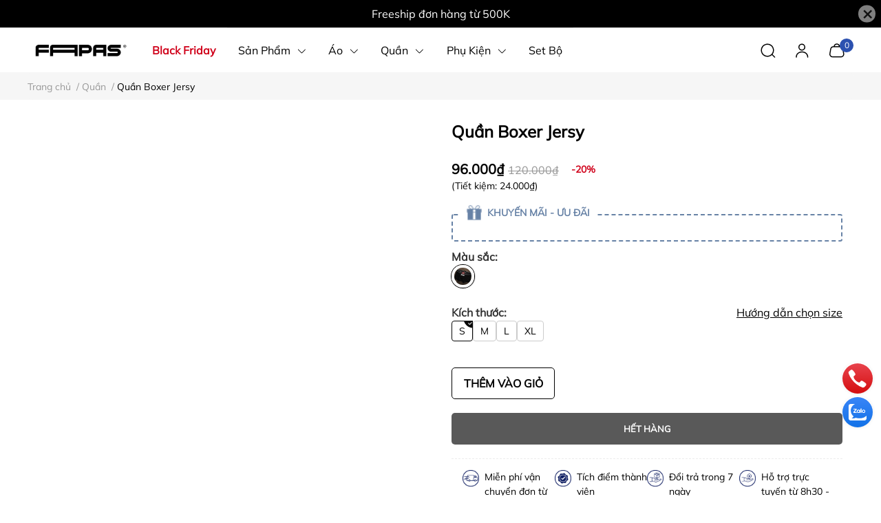

--- FILE ---
content_type: text/html; charset=utf-8
request_url: https://fapas.vn/qua-n-boxer-jersy
body_size: 49480
content:
<!DOCTYPE html>     
<html lang="vi">                                          
	<head>
		<!-- Google Tag Manager -->

		<script>(function(w,d,s,l,i){w[l]=w[l]||[];w[l].push({'gtm.start':

															  new Date().getTime(),event:'gtm.js'});var f=d.getElementsByTagName(s)[0],

	j=d.createElement(s),dl=l!='dataLayer'?'&l='+l:'';j.async=true;j.src=

		'https://www.googletagmanager.com/gtm.js?id='+i+dl;f.parentNode.insertBefore(j,f);

									})(window,document,'script','dataLayer','GTM-MHQ6HHNJ');</script>

		<!-- End Google Tag Manager -->


		<!-- Google Tag Manager -->
		<script>(function(w,d,s,l,i){w[l]=w[l]||[];w[l].push({'gtm.start':
															  new Date().getTime(),event:'gtm.js'});var f=d.getElementsByTagName(s)[0],
	j=d.createElement(s),dl=l!='dataLayer'?'&l='+l:'';j.async=true;j.src=
		'https://www.googletagmanager.com/gtm.js?id='+i+dl;f.parentNode.insertBefore(j,f);
									})(window,document,'script','dataLayer','GTM-MHQ6HHNJ');</script>
		<!-- End Google Tag Manager -->
		<!-- Google tag (gtag.js) -->
		<script async src="https://www.googletagmanager.com/gtag/js?id=AW-11207624303"></script>
		<script>
			window.dataLayer = window.dataLayer || [];
			function gtag(){dataLayer.push(arguments);}
			gtag('js', new Date());

			gtag('config', 'AW-11207624303');
		</script>
		<!-- Google Tag Manager -->
		<script>(function(w,d,s,l,i){w[l]=w[l]||[];w[l].push({'gtm.start':
															  new Date().getTime(),event:'gtm.js'});var f=d.getElementsByTagName(s)[0],
	j=d.createElement(s),dl=l!='dataLayer'?'&l='+l:'';j.async=true;j.src=
		'https://www.googletagmanager.com/gtm.js?id='+i+dl;f.parentNode.insertBefore(j,f);
									})(window,document,'script','dataLayer','GTM-KPD4XKPC');</script>
		<!-- End Google Tag Manager -->
		<!-- Google tag (gtag.js) -->
		<script async src="https://www.googletagmanager.com/gtag/js?id=G-E3FF5HPPTW"></script>
		<script>
			window.dataLayer = window.dataLayer || [];
			function gtag(){dataLayer.push(arguments);}
			gtag('js', new Date());

			gtag('config', 'G-E3FF5HPPTW');
		</script>
		<meta name="theme-color" content="#080808" />
		<link rel="canonical" href="https://fapas.vn/qua-n-boxer-jersy"/>
		<meta http-equiv="Content-Type" content="text/html; charset=utf-8" />
		<meta name='revisit-after' content='2 days' />
		
				<meta name="robots" content="noodp,index,follow" />
		<meta name="viewport" content="width=device-width, initial-scale=1.0, maximum-scale=1.0"/>

		<meta name="description" content="">
		<title>Quần Boxer Jersy		</title>
		<meta name="keywords" content="Quần Boxer Jersy, Quần, Quần Boxer Nam, Sale_20/12, N2024, FAPAS, fapas.vn"/>		
		

	<meta property="og:type" content="product">
	<meta property="og:title" content="Quần Boxer Jersy">
	
		<meta property="og:image" content="https://bizweb.dktcdn.net/thumb/grande/100/396/594/products/fapas-100622-2-1-result.jpg?v=1655172958720">
		<meta property="og:image:secure_url" content="https://bizweb.dktcdn.net/thumb/grande/100/396/594/products/fapas-100622-2-1-result.jpg?v=1655172958720">
	
		<meta property="og:image" content="https://bizweb.dktcdn.net/thumb/grande/100/396/594/products/fapas-100622-2-2-result.jpg?v=1655172959393">
		<meta property="og:image:secure_url" content="https://bizweb.dktcdn.net/thumb/grande/100/396/594/products/fapas-100622-2-2-result.jpg?v=1655172959393">
	
		<meta property="og:image" content="https://bizweb.dktcdn.net/thumb/grande/100/396/594/products/fapas-100622-2-3-result.jpg?v=1655172959950">
		<meta property="og:image:secure_url" content="https://bizweb.dktcdn.net/thumb/grande/100/396/594/products/fapas-100622-2-3-result.jpg?v=1655172959950">
	
	<meta property="og:price:amount" content="96.000">
	<meta property="og:price:currency" content="VND">

<meta property="og:description" content="">
<meta property="og:url" content="https://fapas.vn/qua-n-boxer-jersy">
<meta property="og:site_name" content="FAPAS">
		<link rel="icon" href="//bizweb.dktcdn.net/100/396/594/themes/937450/assets/favicon.png?1763479946075" type="image/x-icon" />
		<link  rel="dns-prefetch" href="https://fonts.googleapis.com">
<link  rel="dns-prefetch" href="https://fonts.gstatic.com" >
<link  rel="dns-prefetch" href="https://bizweb.dktcdn.net" >
<link rel="dns-prefetch" href="https://fapas.vn">
<link rel="preload" as='style' type="text/css" href="//bizweb.dktcdn.net/100/396/594/themes/937450/assets/main.css?1763479946075" />

<link rel="preload" href="//bizweb.dktcdn.net/100/396/594/themes/937450/assets/mulish-regular.ttf?1763479946075" as="font" type="font/ttf" crossorigin="anonymous">

<link rel="preload" as='style'  type="text/css" href="//bizweb.dktcdn.net/100/396/594/themes/937450/assets/index.css?1763479946075">

<link rel="preload" as='style'  type="text/css" href="https://mixcdn.egany.com/themes/assets/bootstrap-4-3-min.css">
<link rel="preload" as='style'  type="text/css" href="//bizweb.dktcdn.net/100/396/594/themes/937450/assets/responsive.css?1763479946075">
<link rel="preload" as='style'  type="text/css" href="//bizweb.dktcdn.net/100/396/594/themes/937450/assets/product-infor-style.css?1763479946075">
<link rel="preload" as='style'  type="text/css" href="//bizweb.dktcdn.net/100/396/594/themes/937450/assets/product-style.css?1763479946075">

<link rel="preload" as='style'  type="text/css" href="//bizweb.dktcdn.net/100/396/594/themes/937450/assets/quickviews-popup-cart.css?1763479946075">


<link rel="preload" as="image" href="//bizweb.dktcdn.net/thumb/large/100/396/594/products/fapas-100622-2-1-result.jpg?v=1655172958720">

		<link rel="stylesheet" href="https://mixcdn.egany.com/themes/assets/bootstrap-4-3-min.css">
		<link href="//bizweb.dktcdn.net/100/396/594/themes/937450/assets/main.css?1763479946075" rel="stylesheet"/>
		<link rel="preload" as="script" href="https://mixcdn.egany.com/themes/assets/jquery.js"/>
		<script src="https://mixcdn.egany.com/themes/assets/jquery.js" type="text/javascript"></script>
				<link rel="preload" as="script" href="//bizweb.dktcdn.net/100/396/594/themes/937450/assets/slick-min.js?1763479946075" />
		<script src="//bizweb.dktcdn.net/100/396/594/themes/937450/assets/slick-min.js?1763479946075" type="text/javascript"></script>
								
		
		<link href="//bizweb.dktcdn.net/100/396/594/themes/937450/assets/product-style.css?1763479946075" rel="stylesheet" type="text/css" media="all" />
		
		
		
		<link href="//bizweb.dktcdn.net/100/396/594/themes/937450/assets/product-infor-style.css?1763479946075" rel="stylesheet" type="text/css" media="all" />
		<link href="//bizweb.dktcdn.net/100/396/594/themes/937450/assets/responsive.css?1763479946075" rel="stylesheet" type="text/css" media="all" />

		<style>
			:root{
				--text-color: #000000;
				--body-background: #F8F8F8;
				--text-secondary-color: #666666;
				--primary-color: #080808;
				--secondary-color:#292929;
				--price-color: #000000;
				--subheader-background: #e5677d;
				--subheader-color: #f9f9f6;
				--header-category-bg: #a50a06;
				--header-category-color: #fff3f4;
				--label-background: #ffffff;
				--label-color: #d0021b;
				--footer-bg:#000000;
				--footer-color:#ffffff;
				--show-loadmore: none!important;				--order-loadmore: -1!important;				--sale-pop-color: #d82e4d;
				--addtocart-bg: #000000;
				--addtocart-text-color: #ffffff;
				--cta-color: #000000;
				--section-coupon-bg: #ffffff;
				--coupon-title-color: #372720;
				--coupon-button-color: #3a6fb5;
				--col-menu: 4;
				--border-color: #f1f1f1;
				--link-color: #2F80ED;
				--coupon-code-background: #ffffff;
				--coupon-lite-border: #3a6fb5;
				--product-promotion-bg: #f33828;
				--policies-bg: #ffffff;
				--policies-color: #000000;
				--product-promotion-color: #6782A6;
				--reviewBg: #5d5dff;
				--starColor: #f5cb23;
			}
			.modal-scrollbar-measure {
				display: none;
			}
			@font-face {
				font-family: 'Mulish';
				font-style: normal;
				font-weight: 400;
				font-display: swap;
				src: url(//bizweb.dktcdn.net/100/396/594/themes/937450/assets/mulish-regular.ttf?1763479946075) format('truetype');
			}


			/**
			@font-face {
			font-family: 'Mulish';
			font-style: normal;
			font-weight: 700;
			font-display: swap;
			src: url(//bizweb.dktcdn.net/100/396/594/themes/937450/assets/mulish-semibold.ttf?1763479946075) format('truetype');
			}
			@font-face {
			font-family: 'Mulish';
			font-style: normal;
			font-weight: 800;
			font-display: swap;
			src: url(//bizweb.dktcdn.net/100/396/594/themes/937450/assets/mulish-semibold.ttf?1763479946075) format('truetype');
			}
			**/
		</style>

		<style>
	.swatch-element {
		position: relative;
		/**margin: 8px 10px 0px 0px; **/
	}
	.swatch-element:not(.color){
			overflow: hidden

	}
	.swatch-element-list{
		display: flex;
		flex-wrap: wrap;
		gap: 10px 
	}
	.swatch-div{
		margin-bottom: 30px
	}
	.swatch-element.color {
		/**margin: 8px 15px 0px 0px;**/
	}
	

								.swatch-element.color .xanh-den {
		background-color:#2E314E;
	}
	.swatch-element.color .xanh-den.image-type {
		background: url(//bizweb.dktcdn.net/100/396/594/themes/937450/assets/color_1.png?1763479946075) no-repeat center center;
		background-size: cover;
	}
									.swatch-element.color .den {
		background-color:#111112;
	}
	.swatch-element.color .den.image-type {
		background: url(//bizweb.dktcdn.net/100/396/594/themes/937450/assets/color_2.png?1763479946075) no-repeat center center;
		background-size: cover;
	}
									.swatch-element.color .kem {
		background-color:#f8f6f1;
	}
	.swatch-element.color .kem.image-type {
		background: url(//bizweb.dktcdn.net/100/396/594/themes/937450/assets/color_3.png?1763479946075) no-repeat center center;
		background-size: cover;
	}
									.swatch-element.color .hong {
		background-color:#f5cac8;
	}
	.swatch-element.color .hong.image-type {
		background: url(//bizweb.dktcdn.net/100/396/594/themes/937450/assets/color_4.png?1763479946075) no-repeat center center;
		background-size: cover;
	}
									.swatch-element.color .nau-nhat {
		background-color:#A77862;
	}
	.swatch-element.color .nau-nhat.image-type {
		background: url(//bizweb.dktcdn.net/100/396/594/themes/937450/assets/color_5.png?1763479946075) no-repeat center center;
		background-size: cover;
	}
									.swatch-element.color .nau-dam {
		background-color:#4E2C29;
	}
	.swatch-element.color .nau-dam.image-type {
		background: url(//bizweb.dktcdn.net/100/396/594/themes/937450/assets/color_6.png?1763479946075) no-repeat center center;
		background-size: cover;
	}
									.swatch-element.color .xanh-la {
		background-color:#93C062;
	}
	.swatch-element.color .xanh-la.image-type {
		background: url(//bizweb.dktcdn.net/100/396/594/themes/937450/assets/color_7.png?1763479946075) no-repeat center center;
		background-size: cover;
	}
									.swatch-element.color .cam {
		background-color:#F8632E;
	}
	.swatch-element.color .cam.image-type {
		background: url(//bizweb.dktcdn.net/100/396/594/themes/937450/assets/color_8.png?1763479946075) no-repeat center center;
		background-size: cover;
	}
									.swatch-element.color .do {
		background-color:#ec042f;
	}
	.swatch-element.color .do.image-type {
		background: url(//bizweb.dktcdn.net/100/396/594/themes/937450/assets/color_9.png?1763479946075) no-repeat center center;
		background-size: cover;
	}
									.swatch-element.color .trang {
		background-color:#f1f0f1;
	}
	.swatch-element.color .trang.image-type {
		background: url(//bizweb.dktcdn.net/100/396/594/themes/937450/assets/color_10.png?1763479946075) no-repeat center center;
		background-size: cover;
	}
		
	.swatch-element.color + .tooltip {
		z-index: -1;
		white-space: nowrap;
	}
	.swatch-element.color:hover + .tooltip {
		opacity: 1;
		z-index: 100;
		top: -30px;
		min-width: 30px;
		background: #000;
		color: #fff;
		padding: 4px 6px;
		font-size: 10px;
		border-radius: 4px;
	}
	.swatch-element.color:hover + .tooltip:after {
		content: '';
		position: absolute;
		left: 16px;
		bottom: -3px;
		width: 0;
		height: 0;
		border-style: solid;
		border-width: 3px 2.5px 0 2.5px;
		border-color: #000 transparent transparent transparent;
	}
	.swatch-element.color:hover label{
		box-shadow: 0 0 0 1px #000, inset 0 0 0 4px #fff;
		transform: scale(1.1);
	}
	.swatch-element label {
		padding: 10px;
		font-size: 14px;
		border-radius: 6px;
		height: 30px !important;
		min-width: auto !important;
		white-space: nowrap;
		display: flex;
		align-items: center;
		justify-content: center;
		border: 1px solid #ccc;
		border-radius: 4px;
	}
	.swatch-element input {
		width: 100%;
		height: 100%;
		opacity: 0;
		position: absolute;
		z-index: 3;
		top: 0;
		left: 0;
		cursor: pointer;
		
	}
	.swatch .swatch-element:not(.color) input:checked + label {
	border-color: var(--primary-color) !important;
		color: var(--primary-color); 
		position: relative;
	}
	.swatch .swatch-element:not(.color) input:checked + label:after {
		content: '';
		background: url("[data-uri]");
		background-repeat: no-repeat;
		background-size: contain;
		position: absolute;
		top: 0px;
		right: 0;
		width: 6px;
		height: 6px;
	}
	.swatch .swatch-element:not(.color) input:checked + label:before {
		content: '';
		padding: 4px;
		font-size: 10px;
		line-height: 1;
		position: absolute;
		top: -15px;
		right: -13px;
		background: var(--primary-color);
		width: 26px;
		height: 24px;
		transform: rotate(45deg);
		    border-radius: 100%;
	}
	.swatch .color label {
		width: 33px;
		min-width: unset !important;
		height: 33px !important;
		line-height: 33px !important;
		border-radius: 6px !important;
		border: 1px solid #eee;
	}
	.swatch .color label:before {
		content: none;
	}
	.swatch {
		display: flex;
		align-items: center;
		flex-wrap: wrap;
		gap: 10px;
	}
	.swatch .header {
		font-weight: bold;
		color: #333;
		flex: 0 0 100%;
		display: flex;
		justify-content: space-between;
		align-items: center
	}
	.swatch .color label {
		position: relative;
		z-index: 2;
		border-radius: 100% !important;
		transition: box-shadow .25s ease, transform .25s ease;
		border: none
	}
	.swatch .color span {
		content: '';
		position: absolute;
		width: calc(100% + 1px);
		height: calc(100% + 1px);
		border-radius: 100%;
		background: #fff;
		top: 50%;
		left: 50%;
		z-index: 0;
		transform: translate(-50%, -50%);
		box-shadow: 0 0 0 1px rgba(0,0,0,.1);
	}
	.swatch .color input:checked + label {
		box-shadow: 0 0 0 1px #000, inset 0 0 0 4px #fff;
	}
	.swatch .color input:checked ~ span {
		opacity: 1;
		border: 1px solid #ccc;
	}
	.quick-view-product .swatch {
		padding: var(--block-spacing) 0;
	}
	.item_product_main .swatch-element.color {
		margin-right: 5px;
		margin-top: 5px;
	}
	.item_product_main .swatch .color label {
		width: 26px;
		height: 26px!important;
		line-height: 26px!important;
		padding: 0;
	}
	.swatch-color .swatch-element.color:hover + .tooltip{
    opacity: 1;
    z-index: 100;
    min-width: 30px;
    background: #000;
    color: #fff;
    padding: 4px 12px;
    border-radius: 4px;
    top: auto;
    bottom: calc(100% + 12px);
    left: calc(50% );
    transform: translateX(-50%);
    font-size: 12px;
	}
	.swatch-color .swatch-element.color:hover + .tooltip:after {
		border-style: solid;
		border-width: 3px 2.5px 0 2.5px;
		border-color: #000 transparent transparent transparent;
		background: #333333;
		content: "";
		height: 8px;
		position: absolute;
		transform: rotate(45deg);
		width: 8px;
		left: calc(50% - 4px);
		bottom: -4px;
	}
	span.swatch-value {
    font-weight: normal;
    font-size: 14px;
}
</style>		
		
				
								
		<script>
	var Bizweb = Bizweb || {};
	Bizweb.store = 'fapas.mysapo.net';
	Bizweb.id = 396594;
	Bizweb.theme = {"id":937450,"name":"FAPAS","role":"main"};
	Bizweb.template = 'product';
	if(!Bizweb.fbEventId)  Bizweb.fbEventId = 'xxxxxxxx-xxxx-4xxx-yxxx-xxxxxxxxxxxx'.replace(/[xy]/g, function (c) {
	var r = Math.random() * 16 | 0, v = c == 'x' ? r : (r & 0x3 | 0x8);
				return v.toString(16);
			});		
</script>
<script>
	(function () {
		function asyncLoad() {
			var urls = ["https://google-shopping.sapoapps.vn/conversion-tracker/global-tag/5395.js?store=fapas.mysapo.net","https://google-shopping.sapoapps.vn/conversion-tracker/event-tag/5395.js?store=fapas.mysapo.net","//promotionpopup.sapoapps.vn/genscript/script.js?store=fapas.mysapo.net","//newproductreviews.sapoapps.vn/assets/js/productreviews.min.js?store=fapas.mysapo.net","https://quantitybreak.bizweb.vn/script.js?store=fapas.mysapo.net","https://productsrecommend.sapoapps.vn/assets/js/script.js?store=fapas.mysapo.net","https://popup.sapoapps.vn/api/genscript/script?store=fapas.mysapo.net","https://productviewedhistory.sapoapps.vn/ProductViewed/ProductRecentScriptTags?store=fapas.mysapo.net","https://statistic-blog-v2.sapoapps.vn/api/script-tag.js?store=fapas.mysapo.net","https://aff.sapoapps.vn/api/proxy/scripttag.js?store=fapas.mysapo.net"];
			for (var i = 0; i < urls.length; i++) {
				var s = document.createElement('script');
				s.type = 'text/javascript';
				s.async = true;
				s.src = urls[i];
				var x = document.getElementsByTagName('script')[0];
				x.parentNode.insertBefore(s, x);
			}
		};
		window.attachEvent ? window.attachEvent('onload', asyncLoad) : window.addEventListener('load', asyncLoad, false);
	})();
</script>


<script>
	window.BizwebAnalytics = window.BizwebAnalytics || {};
	window.BizwebAnalytics.meta = window.BizwebAnalytics.meta || {};
	window.BizwebAnalytics.meta.currency = 'VND';
	window.BizwebAnalytics.tracking_url = '/s';

	var meta = {};
	
	meta.product = {"id": 26392607, "vendor": "", "name": "Quần Boxer Jersy",
	"type": "BOXER", "price": 96000 };
	
	
	for (var attr in meta) {
	window.BizwebAnalytics.meta[attr] = meta[attr];
	}
</script>

	
		<script src="/dist/js/stats.min.js?v=96f2ff2"></script>
	



<!-- Global site tag (gtag.js) - Google Analytics --> <script async src="https://www.googletagmanager.com/gtag/js?id=G-E3FF5HPPTW"></script> <script> window.dataLayer = window.dataLayer || []; function gtag(){dataLayer.push(arguments);} gtag('js', new Date()); gtag('config', 'G-E3FF5HPPTW'); </script>
<script>

	window.enabled_enhanced_ecommerce = true;

</script>

<script>

	try {
		gtag('event', 'view_item', {
			items: [
				{
					id: 26392607,
					name: "Quần Boxer Jersy",
					brand: "",
					category: "BOXER",
					variant: null,
					price: '96000'
				}
			]
		});
	} catch(e) { console.error('ga script error', e);}

</script>




<!--Facebook Pixel Code-->
<script>
	!function(f, b, e, v, n, t, s){
	if (f.fbq) return; n = f.fbq = function(){
	n.callMethod?
	n.callMethod.apply(n, arguments):n.queue.push(arguments)}; if (!f._fbq) f._fbq = n;
	n.push = n; n.loaded = !0; n.version = '2.0'; n.queue =[]; t = b.createElement(e); t.async = !0;
	t.src = v; s = b.getElementsByTagName(e)[0]; s.parentNode.insertBefore(t, s)}
	(window,
	document,'script','https://connect.facebook.net/en_US/fbevents.js');
	fbq('init', '854114838674388', {} , {'agent': 'plsapo'}); // Insert your pixel ID here.
	fbq('init', '828602695213731', {} , {'agent': 'plsapo'}); // Insert your pixel ID here.
	fbq('init', '1389510365449347', {} , {'agent': 'plsapo'}); // Insert your pixel ID here.
	fbq('track', 'PageView',{},{ eventID: Bizweb.fbEventId });
	
	fbq('track', 'ViewContent', {
	content_ids: [26392607],
	content_name: '"Quần Boxer Jersy"',
	content_type: 'product_group',
	value: '96000',
	currency: window.BizwebAnalytics.meta.currency
	}, { eventID: Bizweb.fbEventId });
	
</script>
<noscript>
	<img height='1' width='1' style='display:none' src='https://www.facebook.com/tr?id=854114838674388,828602695213731,1389510365449347&ev=PageView&noscript=1' />
</noscript>
<!--DO NOT MODIFY-->
<!--End Facebook Pixel Code-->



<script>
	var eventsListenerScript = document.createElement('script');
	eventsListenerScript.async = true;
	
	eventsListenerScript.src = "/dist/js/store_events_listener.min.js?v=8ee4227";
	
	document.getElementsByTagName('head')[0].appendChild(eventsListenerScript);
</script>





		

		

		
<script type="application/ld+json">
        {
        "@context": "http://schema.org",
        "@type": "BreadcrumbList",
        "itemListElement": 
        [
            {
                "@type": "ListItem",
                "position": 1,
                "item": 
                {
                  "@id": "https://fapas.vn",
                  "name": "Trang chủ"
                }
            },
      
            {
                "@type": "ListItem",
                "position": 2,
                "item": 
                {
                  "@id": "https://fapas.vn/qua-n-boxer-jersy",
                  "name": "Quần Boxer Jersy"
                }
            }
      
        
      
      
      
      
    
        ]
        }
</script>
		<!--
Theme Information
--------------------------------------
Theme ID: EGA Sportswear
Version: v1.0_20230703
Company: EGANY
changelog: //bizweb.dktcdn.net/100/396/594/themes/937450/assets/ega-changelog.js?1763479946075
---------------------------------------
-->
		<script>var ProductReviewsAppUtil=ProductReviewsAppUtil || {};ProductReviewsAppUtil.store={name: 'FAPAS'};</script>
		
		<script>
			window.themeScripts = [
				"//bizweb.dktcdn.net/100/396/594/themes/937450/assets/slick-min.js?1763479946075" ,
				
				"//bizweb.dktcdn.net/100/396/594/themes/937450/assets/plugin.js?1763479946075",
				
				"https://mixcdn.egany.com/themes/assets/lightgallery.js",
				
				



			]
			window.sectionScripts = [
				
				
				"//bizweb.dktcdn.net/100/396/594/themes/937450/assets/quickview.js?1763479946075",
				
			]
			window.themeCss = [
				"//bizweb.dktcdn.net/100/396/594/themes/937450/assets/font.css?1763479946075",
				"//bizweb.dktcdn.net/100/396/594/themes/937450/assets/quickviews-popup-cart.css?1763479946075",
				
				"//bizweb.dktcdn.net/100/396/594/themes/937450/assets/lightbox.css?1763479946075",
				
			]
		</script>
	</head>
	<body id="template-product">
		<div class="opacity_menu"></div>
		<link rel="preload" as='style'  type="text/css" href="//bizweb.dktcdn.net/100/396/594/themes/937450/assets/header.css?1763479946075">
		<link rel="stylesheet" href="//bizweb.dktcdn.net/100/396/594/themes/937450/assets/header.css?1763479946075">


<div class="top-banner position-relative" style="background: #000000;">
	<div class="container text-center px-0" >
		<a class="position-relative d-block"
		   href="https://fapas.vn/flash-sale-chi-tu-149k" 
		   title="Freeship đơn hàng từ 500K" style="color: #ffffff">
			Freeship đơn hàng từ 500K		</a>
		<button type="button" class="close " 
				aria-label="Close" style="z-index: 9;"><span aria-hidden="true">×</span></button>
	</div>
</div>
<script>
	$(document).ready(()=>{
		$('.top-banner .close').click(()=>{
			$('.top-banner').slideToggle()
			sessionStorage.setItem("top-banner",true)
		})
	})
</script>

<header class="ega-header ega-pos--relative">
    <div class="header-wrap container">
		<div class="toggle-nav btn menu-bar mr-4 ml-0 p-0  d-lg-none d-flex text-white">
			<span class="bar"></span>
			<span class="bar"></span>
			<span class="bar"></span>
		</div>
		<div id="logo">
			
			<a href="/" class="logo-wrapper ">	
				<img class="img-fluid"
					 src="//bizweb.dktcdn.net/100/396/594/themes/937450/assets/logo.png?1763479946075" 
					 alt="logo FAPAS"
					 width="186"
					 height="60"
					 >
			</a>
			
        </div>
		<div class="navigation--horizontal d-lg-flex align-items-center d-none">
			<div class=" navigation-wrapper navigation-horizontal-wrapper ">
				<nav>
<ul  class="navigation navigation-horizontal list-group list-group-flush scroll">
		
	
	
			<li class="menu-item list-group-item">
		<a href="/black-friday-2025-50" class="menu-item__link" title="Black Friday">
					<span> 
			Black Friday</span>	 
			</a>			
			
					</li>
	
	
	
			<li class="menu-item list-group-item">
		<a href="/san-pham-moi" class="menu-item__link" title="Sản Phẩm">
					<span> 
			Sản Phẩm</span>	 
			
			<i class='float-right' data-toggle-submenu>
				

<svg class="icon" >
	<use xlink:href="#icon-arrow" />
</svg>			</i>
			
			
			</a>			
		
		
			
						
			
										<div class="submenu scroll  mega-menu ">
			<div class='toggle-submenu d-lg-none d-xl-none'>
				<i class='mr-3'>
					

<svg class="icon" style="transform: rotate(180deg)"
>
	<use xlink:href="#icon-arrow" />
</svg>				</i>
				<span>Sản Phẩm </span>
			</div>
			<ul class="submenu__list container">
			
			
			
			<li class="submenu__col">
				<span class="submenu__item submenu__item--main">
					<a class="link" href="/ao" title="Áo">Áo</a>
				</span>
				
				 <span class="submenu__item submenu__item">
					 <a class="link" href="/ao-phong" title="Áo Thun">Áo Thun</a>
				 </span>
				
				 <span class="submenu__item submenu__item">
					 <a class="link" href="/ao-polo" title="Áo Polo">Áo Polo</a>
				 </span>
				
				 <span class="submenu__item submenu__item">
					 <a class="link" href="/ao-somi" title="Áo Sơ Mi">Áo Sơ Mi</a>
				 </span>
				
				 <span class="submenu__item submenu__item">
					 <a class="link" href="/ao-tanktop" title="Áo Tanktop - Ba Lỗ">Áo Tanktop - Ba Lỗ</a>
				 </span>
				
				 <span class="submenu__item submenu__item">
					 <a class="link" href="/ao-khoac" title="Áo Khoác">Áo Khoác</a>
				 </span>
				
			</li>
			
			
			
			
			<li class="submenu__col">
				<span class="submenu__item submenu__item--main">
					<a class="link" href="/quan" title="Quần Dài">Quần Dài</a>
				</span>
				
				 <span class="submenu__item submenu__item">
					 <a class="link" href="/quan-jean" title="Quần Jeans">Quần Jeans</a>
				 </span>
				
				 <span class="submenu__item submenu__item">
					 <a class="link" href="/quan-shorts-tay-nam" title="Quần Kaki - Quần Tây">Quần Kaki - Quần Tây</a>
				 </span>
				
				 <span class="submenu__item submenu__item">
					 <a class="link" href="/quan-jogger" title="Quần Thun - Quần Jogger">Quần Thun - Quần Jogger</a>
				 </span>
				
			</li>
			
			
			
			
			<li class="submenu__col">
				<span class="submenu__item submenu__item--main">
					<a class="link" href="/quan-short" title="Quần Shorts">Quần Shorts</a>
				</span>
				
				 <span class="submenu__item submenu__item">
					 <a class="link" href="/quan-short-jeans" title="Quần Shorts Jeans">Quần Shorts Jeans</a>
				 </span>
				
				 <span class="submenu__item submenu__item">
					 <a class="link" href="/quan-short-kaki" title="Quần Shorts Kaki">Quần Shorts Kaki</a>
				 </span>
				
				 <span class="submenu__item submenu__item">
					 <a class="link" href="/quan-short-thun" title="Quần Shorts Thun">Quần Shorts Thun</a>
				 </span>
				
				 <span class="submenu__item submenu__item">
					 <a class="link" href="/quan-short-khac" title="Quần Khác">Quần Khác</a>
				 </span>
				
			</li>
			
			
			
			
			<li class="submenu__col">
				<span class="submenu__item submenu__item--main">
					<a class="link" href="/phu-kien" title="Phụ Kiện">Phụ Kiện</a>
				</span>
				
				 <span class="submenu__item submenu__item">
					 <a class="link" href="/non" title="Nón">Nón</a>
				 </span>
				
				 <span class="submenu__item submenu__item">
					 <a class="link" href="/kinh" title="Mắt Kính">Mắt Kính</a>
				 </span>
				
				 <span class="submenu__item submenu__item">
					 <a class="link" href="/tui" title="Túi">Túi</a>
				 </span>
				
				 <span class="submenu__item submenu__item">
					 <a class="link" href="/vi-1" title="Ví">Ví</a>
				 </span>
				
			</li>
			
			
			
			
			<li class="submenu__item submenu__item--main">
					<a class="link" href="/set-bo" title="Set Bộ">Set Bộ</a>
				</li>
			
			
		</ul>
		</div>
			</li>
	
	
	
			<li class="menu-item list-group-item">
		<a href="/ao" class="menu-item__link" title="Áo">
					<span> 
			Áo</span>	 
			
			<i class='float-right' data-toggle-submenu>
				

<svg class="icon" >
	<use xlink:href="#icon-arrow" />
</svg>			</i>
			
			
			</a>			
			
						
					
					
					
					
							<div class="submenu scroll  default ">
			<div class='toggle-submenu d-lg-none d-xl-none'>
				<i class='mr-3'>
					

<svg class="icon" style="transform: rotate(180deg)"
>
	<use xlink:href="#icon-arrow" />
</svg>				</i>
				<span>Áo </span>
			</div>
			<ul class="submenu__list container">
			
			
			
			<li class="submenu__item submenu__item--main">
					<a class="link" href="/ao-phong" title="Áo Thun">Áo Thun</a>
				</li>
			
			
			
			
			<li class="submenu__item submenu__item--main">
					<a class="link" href="/ao-polo" title="Áo Polo">Áo Polo</a>
				</li>
			
			
			
			
			<li class="submenu__item submenu__item--main">
					<a class="link" href="/ao-somi" title="Áo Sơ Mi">Áo Sơ Mi</a>
				</li>
			
			
			
			
			<li class="submenu__item submenu__item--main">
					<a class="link" href="/ao-tanktop" title="Áo Tanktop - Ba Lỗ">Áo Tanktop - Ba Lỗ</a>
				</li>
			
			
			
			
			<li class="submenu__item submenu__item--main">
					<a class="link" href="/ao-khoac" title="Áo Khoác">Áo Khoác</a>
				</li>
			
			
		</ul>
		</div>
			</li>
	
	
	
			<li class="menu-item list-group-item">
		<a href="/quan-1" class="menu-item__link" title="Quần">
					<span> 
			Quần</span>	 
			
			<i class='float-right' data-toggle-submenu>
				

<svg class="icon" >
	<use xlink:href="#icon-arrow" />
</svg>			</i>
			
			
			</a>			
			
						
					
					
					
					
							<div class="submenu scroll  default ">
			<div class='toggle-submenu d-lg-none d-xl-none'>
				<i class='mr-3'>
					

<svg class="icon" style="transform: rotate(180deg)"
>
	<use xlink:href="#icon-arrow" />
</svg>				</i>
				<span>Quần </span>
			</div>
			<ul class="submenu__list container">
			
			
			
			<li class="submenu__item submenu__item--main">
					<a class="link" href="/quan-jean" title="Quần Jeans">Quần Jeans</a>
				</li>
			
			
			
			
			<li class="submenu__item submenu__item--main">
					<a class="link" href="/quan-tay" title="Quần Kaki - Quần Tây">Quần Kaki - Quần Tây</a>
				</li>
			
			
			
			
			<li class="submenu__item submenu__item--main">
					<a class="link" href="/quan-jogger" title="Quần Thun - Quần Jogger">Quần Thun - Quần Jogger</a>
				</li>
			
			
			
			
			<li class="submenu__item submenu__item--main">
					<a class="link" href="/quan-short" title="Quần Shorts">Quần Shorts</a>
				</li>
			
			
			
			
			<li class="submenu__item submenu__item--main">
					<a class="link" href="/boxer" title="Quần Boxer - Đồ Lót">Quần Boxer - Đồ Lót</a>
				</li>
			
			
		</ul>
		</div>
			</li>
	
	
	
			<li class="menu-item list-group-item">
		<a href="/phu-kien" class="menu-item__link" title="Phụ Kiện">
					<span> 
			Phụ Kiện</span>	 
			
			<i class='float-right' data-toggle-submenu>
				

<svg class="icon" >
	<use xlink:href="#icon-arrow" />
</svg>			</i>
			
			
			</a>			
			
						
					
					
					
							<div class="submenu scroll  default ">
			<div class='toggle-submenu d-lg-none d-xl-none'>
				<i class='mr-3'>
					

<svg class="icon" style="transform: rotate(180deg)"
>
	<use xlink:href="#icon-arrow" />
</svg>				</i>
				<span>Phụ Kiện </span>
			</div>
			<ul class="submenu__list container">
			
			
			
			<li class="submenu__item submenu__item--main">
					<a class="link" href="/non" title="Nón">Nón</a>
				</li>
			
			
			
			
			<li class="submenu__item submenu__item--main">
					<a class="link" href="/kinh" title="Mắt Kính">Mắt Kính</a>
				</li>
			
			
			
			
			<li class="submenu__item submenu__item--main">
					<a class="link" href="/tui" title="Túi">Túi</a>
				</li>
			
			
			
			
			<li class="submenu__item submenu__item--main">
					<a class="link" href="/vi-1" title="Ví">Ví</a>
				</li>
			
			
		</ul>
		</div>
			</li>
	
	
	
			<li class="menu-item list-group-item">
		<a href="/set-bo" class="menu-item__link" title="Set Bộ">
					<span> 
			Set Bộ</span>	 
			</a>			
			
					</li>
	
	
	
			<li class="menu-item list-group-item">
		<a href="/he-thong-cua-hang" class="menu-item__link" title="Hệ Thống Cửa Hàng">
					<span> 
			Hệ Thống Cửa Hàng</span>	 
			</a>			
			
					</li>
	
	
	
			<li class="menu-item list-group-item">
		<a href="/tin-tuc" class="menu-item__link" title="Tin Tức">
					<span> 
			Tin Tức</span>	 
			</a>			
			
					</li>
	
</ul>
	</nav>
			</div>
			<div class=" navigation-arrows ">
				<i class="fas fa-chevron-left prev disabled"></i>
				<i class="fas fa-chevron-right next"></i>
			</div>
		</div>	
		
        <div class="header-right ega-d--flex">
            <div class="icon-action header-right__icons" style='--header-grid-template: repeat(3, 1fr);'>
                <span class="header-icon icon-action__search icon-action__search--desktop toggle_form_search">
					<img src="//bizweb.dktcdn.net/100/396/594/themes/937450/assets/icon-search.png?1763479946075" alt="icon-search"/>
                </span>
				<div id="icon-account" class="ega-color--inherit header-icon icon-account d-none d-lg-block">
					<img src="//bizweb.dktcdn.net/100/396/594/themes/937450/assets/icon-account.png?1763479946075" alt="icon-account"/>
					<div class="account-action">
													<a href="/account/login" title="Đăng nhập">Đăng nhập</a>
							<a href="/account/register" title="Đăng ký">Đăng ký</a>
											</div>
				</div>
				<div class="mini-cart text-xs-center">
					<a class="header-icon cart-count ega-color--inherit" href="/cart"  title="Giỏ hàng">
						<img src="//bizweb.dktcdn.net/100/396/594/themes/937450/assets/icon-bag.png?1763479946075" alt="icon-bag"/>
						<span class="count_item count_item_pr">0</span>
					</a>
					<div class="top-cart-content card ">
						<ul id="cart-sidebar" class="mini-products-list count_li list-unstyled">
							<li class="list-item">
								<ul></ul>
							</li>
							<li class="action">

							</li>
						</ul>
					</div>
				</div>
            </div>
        </div>
    </div>
</header>
<script type="text/x-custom-template" data-template="stickyHeader">
<header class="ega-header header header_sticky">
	<div class="container">	
		<div class="header-wrap">
			<div id="logo">


				
				<a href="/" class="logo-wrapper ">	
					<img class="img-fluid"
						 src="//bizweb.dktcdn.net/100/396/594/themes/937450/assets/logo.png?1763479946075" 
						 alt="logo FAPAS"
						 width="186"
						 height="60"
						 >
				</a>
				


			</div>

			<div class="ega-form-search">
				<form action="/search" method="get" class="input-group search-bar custom-input-group " role="search">
	<input type="text" name="query" value="" autocomplete="off" 
		   class="input-group-field auto-search form-control " required="" 
		   data-placeholder="Áo Thun; Áo Polo; Áo Khoác; Quần Jeans; Quần Short; Boxer">
	<input type="hidden" name="type" value="product">
	<span class="input-group-btn btn-action">
		<button type="submit"  aria-label="search" class="btn text-white icon-fallback-text h-100">
			<svg class="icon">
	<use xlink:href="#icon-search" />
</svg>		</button>
	</span>

</form>
				
								
				
								<div class="search-dropdow">
					<ul class="search__list pl-0 d-flex list-unstyled mb-0 flex-wrap">
												<li class="mr-2" >
							<a id="filter-search-ao-thun" href="/search?q=tags:(%C3%81o+Thun)&type=product">Áo Thun</a>
						</li>	
						<li class="mr-2" >
							<a id="filter-search-ao-polo" href="/search?q=tags:(+%C3%81o+Polo)&type=product"> Áo Polo</a>
						</li>	
						<li class="mr-2" >
							<a id="filter-search-ao-khoac" href="/search?q=tags:(+%C3%81o+Kho%C3%A1c)&type=product"> Áo Khoác</a>
						</li>	
						<li class="mr-2" >
							<a id="filter-search-quan-jeans" href="/search?q=tags:(+Qu%E1%BA%A7n+Jeans)&type=product"> Quần Jeans</a>
						</li>	
						<li class="mr-2" >
							<a id="filter-search-quan-short" href="/search?q=tags:(+Qu%E1%BA%A7n+Short)&type=product"> Quần Short</a>
						</li>	
						<li class="mr-2" >
							<a id="filter-search-boxer" href="/search?q=tags:(+Boxer)&type=product"> Boxer</a>
						</li>	
					</ul>
				</div>
											</div>

			<div class="header-right ega-d--flex">
				<div class="icon-action header-right__icons" style='--header-grid-template: repeat(3, 1fr);'>
					<span class="header-icon icon-action__search icon-action__search--desktop toggle_form_search">
						<svg class="icon">
	<use xlink:href="#icon-search" />
</svg>					</span>
					<div id="icon-account" class="ega-color--inherit header-icon icon-account d-none d-md-block d-lg-block">
						<svg class="icon">
	<use xlink:href="#icon-user" />
</svg>						<div class="account-action">
														<a href="/account/login" title="Đăng nhập">Đăng nhập</a>
							<a href="/account/register" title="Đăng ký">Đăng ký</a>
													</div>
					</div>
					<div class="mini-cart text-xs-center">
						<a class="header-icon cart-count ega-color--inherit" href="/cart"  title="Giỏ hàng">
							<svg class="icon">
	<use xlink:href="#icon-cart" />
</svg>							<span class="count_item count_item_pr">0</span>
						</a>
						<div class="top-cart-content card ">
							<ul id="cart-sidebar" class="mini-products-list count_li list-unstyled">
								<li class="list-item">
									<ul></ul>
								</li>
								<li class="action">

								</li>
							</ul>
						</div>
					</div>
				</div>
			</div>
		</div>
		<div class="ega-header-layer"></div>
	</div>
</header>

</script>
		<section class="bread-crumb mb-3">
	<span class="crumb-border"></span>
	<div class="container ">
		<div class="row">
			<div class="col-12 a-left">
				<ul class="breadcrumb m-0 px-0 py-2">					
					<li class="home">
						<a  href="/" class='link' ><span >Trang chủ</span></a>						
						<span class="mr_lr">&nbsp;/&nbsp;</span>
					</li>
					
					
					<li>
						<a class="changeurl link" href="/quan-1"><span >Quần</span></a>						
						<span class="mr_lr">&nbsp;/&nbsp;</span>
					</li>
					
					<li><strong><span>Quần Boxer Jersy</span></strong></li>
					
				</ul>
			</div>
		</div>
	</div>
</section>






<link rel="preload" as='style' type="text/css" href="//bizweb.dktcdn.net/100/396/594/themes/937450/assets/lightbox.css?1763479946075">


<script>
	var currentProduct = {"id":26392607,"name":"Quần Boxer Jersy","alias":"qua-n-boxer-jersy","vendor":"","type":"BOXER","content":"","summary":null,"template_layout":"product","available":false,"tags":["Sale_20/12","N2024"],"price":96000.0000,"price_min":96000.0000,"price_max":96000.0000,"price_varies":false,"compare_at_price":120000.0000,"compare_at_price_min":120000.0000,"compare_at_price_max":120000.0000,"compare_at_price_varies":false,"variants":[{"id":67328162,"barcode":"1004505","sku":"BXC4RNJ0622TH006-D-S","unit":null,"title":"Đen / S","options":["Đen","S"],"option1":"Đen","option2":"S","option3":null,"available":false,"taxable":false,"price":96000.0000,"compare_at_price":120000.0000,"inventory_management":"bizweb","inventory_policy":"deny","inventory_quantity":0,"weight_unit":"g","weight":100,"requires_shipping":true,"image":{"src":"https://bizweb.dktcdn.net/100/396/594/products/fapas-100622-2-1-result.jpg?v=1655172958720"}},{"id":67328163,"barcode":"1004506","sku":"BXC4RNJ0622TH006-D-M","unit":null,"title":"Đen / M","options":["Đen","M"],"option1":"Đen","option2":"M","option3":null,"available":false,"taxable":false,"price":96000.0000,"compare_at_price":120000.0000,"inventory_management":"bizweb","inventory_policy":"deny","inventory_quantity":0,"weight_unit":"g","weight":100,"requires_shipping":true,"image":{"src":"https://bizweb.dktcdn.net/100/396/594/products/fapas-100622-2-1-result.jpg?v=1655172958720"}},{"id":67328164,"barcode":"1004507","sku":"BXC4RNJ0622TH006-D-L","unit":null,"title":"Đen / L","options":["Đen","L"],"option1":"Đen","option2":"L","option3":null,"available":false,"taxable":false,"price":96000.0000,"compare_at_price":120000.0000,"inventory_management":"bizweb","inventory_policy":"deny","inventory_quantity":0,"weight_unit":"g","weight":100,"requires_shipping":true,"image":{"src":"https://bizweb.dktcdn.net/100/396/594/products/fapas-100622-2-1-result.jpg?v=1655172958720"}},{"id":67328165,"barcode":"1004508","sku":"BXC4RNJ0622TH006-D-XL","unit":null,"title":"Đen / XL","options":["Đen","XL"],"option1":"Đen","option2":"XL","option3":null,"available":false,"taxable":false,"price":96000.0000,"compare_at_price":120000.0000,"inventory_management":"bizweb","inventory_policy":"deny","inventory_quantity":0,"weight_unit":"g","weight":100,"requires_shipping":true,"image":{"src":"https://bizweb.dktcdn.net/100/396/594/products/fapas-100622-2-1-result.jpg?v=1655172958720"}}],"featured_image":{"src":"https://bizweb.dktcdn.net/100/396/594/products/fapas-100622-2-1-result.jpg?v=1655172958720"},"images":[{"src":"https://bizweb.dktcdn.net/100/396/594/products/fapas-100622-2-1-result.jpg?v=1655172958720"},{"src":"https://bizweb.dktcdn.net/100/396/594/products/fapas-100622-2-2-result.jpg?v=1655172959393"},{"src":"https://bizweb.dktcdn.net/100/396/594/products/fapas-100622-2-3-result.jpg?v=1655172959950"},{"src":"https://bizweb.dktcdn.net/100/396/594/products/fapas-100622-2-4-result.jpg?v=1655172960467"},{"src":"https://bizweb.dktcdn.net/100/396/594/products/fapas-100622-2-5-result.jpg?v=1655172960907"},{"src":"https://bizweb.dktcdn.net/100/396/594/products/fapas-100622-2-6-result.jpg?v=1655172961423"},{"src":"https://bizweb.dktcdn.net/100/396/594/products/fapas-100622-2-7-result.jpg?v=1655172961853"},{"src":"https://bizweb.dktcdn.net/100/396/594/products/fapas-100622-2-8-result.jpg?v=1655172962327"},{"src":"https://bizweb.dktcdn.net/100/396/594/products/fapas-100622-2-9-result.jpg?v=1655172962970"},{"src":"https://bizweb.dktcdn.net/100/396/594/products/fapas-100622-2-10-result.jpg?v=1655172963267"},{"src":"https://bizweb.dktcdn.net/100/396/594/products/fapas-100622-2-11-result.jpg?v=1655172963550"},{"src":"https://bizweb.dktcdn.net/100/396/594/products/fapas-100622-2-12-result.jpg?v=1655172963843"},{"src":"https://bizweb.dktcdn.net/100/396/594/products/fapas-100622-2-13-result.jpg?v=1655172964233"},{"src":"https://bizweb.dktcdn.net/100/396/594/products/fapas-100622-2-14-result.jpg?v=1655172964667"},{"src":"https://bizweb.dktcdn.net/100/396/594/products/fapas-100622-2-15-result.jpg?v=1655172964993"}],"options":["Màu sắc","Kích thước"],"created_on":"2022-06-09T09:19:08","modified_on":"2025-10-07T08:20:52","published_on":"2022-12-09T09:12:10"};
</script>


<section class="product details-main" itemscope itemtype="http://schema.org/Product">	
	<!-- Start Product Schema -->
	<meta itemprop="category" content="Quần">
	<meta itemprop="url" content="//fapas.vn/qua-n-boxer-jersy">
	<meta itemprop="name" content="Quần Boxer Jersy">
	<meta itemprop="image" content="http://bizweb.dktcdn.net/thumb/grande/100/396/594/products/fapas-100622-2-1-result.jpg?v=1655172958720">
	<meta itemprop="description" content="">
	<div class="d-none" itemprop="brand" itemtype="https://schema.org/Brand" itemscope>
		<meta itemprop="name" content="" />
	</div>
	<meta itemprop="model" content="">
	<meta itemprop="sku" content="BXC4RNJ0622TH006-D-S">
	<meta itemprop="gtin" content="1004505">
	<div class="d-none hidden" itemprop="offers" itemscope itemtype="http://schema.org/Offer">
		<div class="inventory_quantity hidden" itemscope itemtype="http://schema.org/ItemAvailability">
			<span class="a-stock" itemprop="supersededBy">
				Hết hàng
			</span>
		</div>
		<link itemprop="availability" href="http://schema.org/OutOfStock">
		<meta itemprop="priceCurrency" content="VND">
		<meta itemprop="price" content="96000">
		<meta itemprop="url" content="https://fapas.vn/qua-n-boxer-jersy">
		<span itemprop="UnitPriceSpecification" itemscope itemtype="https://schema.org/Downpayment">
			<meta itemprop="priceType" content="96000">
		</span>
		<span itemprop="UnitPriceSpecification" itemscope itemtype="https://schema.org/Downpayment">
			<meta itemprop="priceSpecification" content="120000">
		</span>
		<meta itemprop="priceValidUntil" content="2099-01-01">
	</div>
	<div class="d-none hidden" id="https://fapas.vn" itemprop="seller" itemtype="http://schema.org/Organization" itemscope>
		<meta itemprop="name" content="FAPAS" />
		<meta itemprop="url" content="https://fapas.vn" />
		<meta itemprop="logo" content="http://bizweb.dktcdn.net/100/396/594/themes/937450/assets/logo.png?1763479946075" />
	</div>
	<!-- End Product Schema -->
	
	<section class='section mt-0 mb-lg-4 mb-3 mb-sm-0'>
		<div class="container">
			<div class="section wrap-padding-15 wp_product_main m-0">
				<div class="details-product  fixed-layout ">
					<div class="row m-sm-0">
																								<div class="product-detail-left product-images bg-white py-3 col-12 col-lg-6 overflow-hidden thumbs-on-mobile--show">
							<div class="gallery-wrapper">
								
								<div class="section slickthumb_relative_product_1">
									<div id="gallery_02" class="slider-nav slickproduct thumb_product_details">
																														
																																								<div class="item" data-img="https://bizweb.dktcdn.net/100/396/594/products/fapas-100622-2-1-result.jpg?v=1655172958720">
											<a href="javascript:void(0)" data-zoom-image="//bizweb.dktcdn.net/thumb/1024x1024/100/396/594/products/fapas-100622-2-1-result.jpg?v=1655172958720">
												<img class=" img-fluid" data-img="https://bizweb.dktcdn.net/100/396/594/products/fapas-100622-2-1-result.jpg?v=1655172958720" 
													 src="//bizweb.dktcdn.net/thumb/medium/100/396/594/products/fapas-100622-2-1-result.jpg?v=1655172958720" 
													 alt="Quần Boxer Jersy"
													 loading="lazy" />
											</a>
										</div>
																																																												<div class="item" data-img="https://bizweb.dktcdn.net/100/396/594/products/fapas-100622-2-2-result.jpg?v=1655172959393">
											<a href="javascript:void(0)" data-zoom-image="//bizweb.dktcdn.net/thumb/1024x1024/100/396/594/products/fapas-100622-2-2-result.jpg?v=1655172959393">
												<img class=" img-fluid" data-img="https://bizweb.dktcdn.net/100/396/594/products/fapas-100622-2-2-result.jpg?v=1655172959393" 
													 src="//bizweb.dktcdn.net/thumb/medium/100/396/594/products/fapas-100622-2-2-result.jpg?v=1655172959393" 
													 alt="Quần Boxer Jersy"
													 loading="lazy" />
											</a>
										</div>
																																																												<div class="item" data-img="https://bizweb.dktcdn.net/100/396/594/products/fapas-100622-2-3-result.jpg?v=1655172959950">
											<a href="javascript:void(0)" data-zoom-image="//bizweb.dktcdn.net/thumb/1024x1024/100/396/594/products/fapas-100622-2-3-result.jpg?v=1655172959950">
												<img class=" img-fluid" data-img="https://bizweb.dktcdn.net/100/396/594/products/fapas-100622-2-3-result.jpg?v=1655172959950" 
													 src="//bizweb.dktcdn.net/thumb/medium/100/396/594/products/fapas-100622-2-3-result.jpg?v=1655172959950" 
													 alt="Quần Boxer Jersy"
													 loading="lazy" />
											</a>
										</div>
																																																												<div class="item" data-img="https://bizweb.dktcdn.net/100/396/594/products/fapas-100622-2-4-result.jpg?v=1655172960467">
											<a href="javascript:void(0)" data-zoom-image="//bizweb.dktcdn.net/thumb/1024x1024/100/396/594/products/fapas-100622-2-4-result.jpg?v=1655172960467">
												<img class=" img-fluid" data-img="https://bizweb.dktcdn.net/100/396/594/products/fapas-100622-2-4-result.jpg?v=1655172960467" 
													 src="//bizweb.dktcdn.net/thumb/medium/100/396/594/products/fapas-100622-2-4-result.jpg?v=1655172960467" 
													 alt="Quần Boxer Jersy"
													 loading="lazy" />
											</a>
										</div>
																																																												<div class="item" data-img="https://bizweb.dktcdn.net/100/396/594/products/fapas-100622-2-5-result.jpg?v=1655172960907">
											<a href="javascript:void(0)" data-zoom-image="//bizweb.dktcdn.net/thumb/1024x1024/100/396/594/products/fapas-100622-2-5-result.jpg?v=1655172960907">
												<img class=" img-fluid" data-img="https://bizweb.dktcdn.net/100/396/594/products/fapas-100622-2-5-result.jpg?v=1655172960907" 
													 src="//bizweb.dktcdn.net/thumb/medium/100/396/594/products/fapas-100622-2-5-result.jpg?v=1655172960907" 
													 alt="Quần Boxer Jersy"
													 loading="lazy" />
											</a>
										</div>
																																																												<div class="item" data-img="https://bizweb.dktcdn.net/100/396/594/products/fapas-100622-2-6-result.jpg?v=1655172961423">
											<a href="javascript:void(0)" data-zoom-image="//bizweb.dktcdn.net/thumb/1024x1024/100/396/594/products/fapas-100622-2-6-result.jpg?v=1655172961423">
												<img class=" img-fluid" data-img="https://bizweb.dktcdn.net/100/396/594/products/fapas-100622-2-6-result.jpg?v=1655172961423" 
													 src="//bizweb.dktcdn.net/thumb/medium/100/396/594/products/fapas-100622-2-6-result.jpg?v=1655172961423" 
													 alt="Quần Boxer Jersy"
													 loading="lazy" />
											</a>
										</div>
																																																												<div class="item" data-img="https://bizweb.dktcdn.net/100/396/594/products/fapas-100622-2-7-result.jpg?v=1655172961853">
											<a href="javascript:void(0)" data-zoom-image="//bizweb.dktcdn.net/thumb/1024x1024/100/396/594/products/fapas-100622-2-7-result.jpg?v=1655172961853">
												<img class=" img-fluid" data-img="https://bizweb.dktcdn.net/100/396/594/products/fapas-100622-2-7-result.jpg?v=1655172961853" 
													 src="//bizweb.dktcdn.net/thumb/medium/100/396/594/products/fapas-100622-2-7-result.jpg?v=1655172961853" 
													 alt="Quần Boxer Jersy"
													 loading="lazy" />
											</a>
										</div>
																																																												<div class="item" data-img="https://bizweb.dktcdn.net/100/396/594/products/fapas-100622-2-8-result.jpg?v=1655172962327">
											<a href="javascript:void(0)" data-zoom-image="//bizweb.dktcdn.net/thumb/1024x1024/100/396/594/products/fapas-100622-2-8-result.jpg?v=1655172962327">
												<img class=" img-fluid" data-img="https://bizweb.dktcdn.net/100/396/594/products/fapas-100622-2-8-result.jpg?v=1655172962327" 
													 src="//bizweb.dktcdn.net/thumb/medium/100/396/594/products/fapas-100622-2-8-result.jpg?v=1655172962327" 
													 alt="Quần Boxer Jersy"
													 loading="lazy" />
											</a>
										</div>
																																																												<div class="item" data-img="https://bizweb.dktcdn.net/100/396/594/products/fapas-100622-2-9-result.jpg?v=1655172962970">
											<a href="javascript:void(0)" data-zoom-image="//bizweb.dktcdn.net/thumb/1024x1024/100/396/594/products/fapas-100622-2-9-result.jpg?v=1655172962970">
												<img class=" img-fluid" data-img="https://bizweb.dktcdn.net/100/396/594/products/fapas-100622-2-9-result.jpg?v=1655172962970" 
													 src="//bizweb.dktcdn.net/thumb/medium/100/396/594/products/fapas-100622-2-9-result.jpg?v=1655172962970" 
													 alt="Quần Boxer Jersy"
													 loading="lazy" />
											</a>
										</div>
																																																												<div class="item" data-img="https://bizweb.dktcdn.net/100/396/594/products/fapas-100622-2-10-result.jpg?v=1655172963267">
											<a href="javascript:void(0)" data-zoom-image="//bizweb.dktcdn.net/thumb/1024x1024/100/396/594/products/fapas-100622-2-10-result.jpg?v=1655172963267">
												<img class=" img-fluid" data-img="https://bizweb.dktcdn.net/100/396/594/products/fapas-100622-2-10-result.jpg?v=1655172963267" 
													 src="//bizweb.dktcdn.net/thumb/medium/100/396/594/products/fapas-100622-2-10-result.jpg?v=1655172963267" 
													 alt="Quần Boxer Jersy"
													 loading="lazy" />
											</a>
										</div>
																																																												<div class="item" data-img="https://bizweb.dktcdn.net/100/396/594/products/fapas-100622-2-11-result.jpg?v=1655172963550">
											<a href="javascript:void(0)" data-zoom-image="//bizweb.dktcdn.net/thumb/1024x1024/100/396/594/products/fapas-100622-2-11-result.jpg?v=1655172963550">
												<img class=" img-fluid" data-img="https://bizweb.dktcdn.net/100/396/594/products/fapas-100622-2-11-result.jpg?v=1655172963550" 
													 src="//bizweb.dktcdn.net/thumb/medium/100/396/594/products/fapas-100622-2-11-result.jpg?v=1655172963550" 
													 alt="Quần Boxer Jersy"
													 loading="lazy" />
											</a>
										</div>
																																																												<div class="item" data-img="https://bizweb.dktcdn.net/100/396/594/products/fapas-100622-2-12-result.jpg?v=1655172963843">
											<a href="javascript:void(0)" data-zoom-image="//bizweb.dktcdn.net/thumb/1024x1024/100/396/594/products/fapas-100622-2-12-result.jpg?v=1655172963843">
												<img class=" img-fluid" data-img="https://bizweb.dktcdn.net/100/396/594/products/fapas-100622-2-12-result.jpg?v=1655172963843" 
													 src="//bizweb.dktcdn.net/thumb/medium/100/396/594/products/fapas-100622-2-12-result.jpg?v=1655172963843" 
													 alt="Quần Boxer Jersy"
													 loading="lazy" />
											</a>
										</div>
																																																												<div class="item" data-img="https://bizweb.dktcdn.net/100/396/594/products/fapas-100622-2-13-result.jpg?v=1655172964233">
											<a href="javascript:void(0)" data-zoom-image="//bizweb.dktcdn.net/thumb/1024x1024/100/396/594/products/fapas-100622-2-13-result.jpg?v=1655172964233">
												<img class=" img-fluid" data-img="https://bizweb.dktcdn.net/100/396/594/products/fapas-100622-2-13-result.jpg?v=1655172964233" 
													 src="//bizweb.dktcdn.net/thumb/medium/100/396/594/products/fapas-100622-2-13-result.jpg?v=1655172964233" 
													 alt="Quần Boxer Jersy"
													 loading="lazy" />
											</a>
										</div>
																																																												<div class="item" data-img="https://bizweb.dktcdn.net/100/396/594/products/fapas-100622-2-14-result.jpg?v=1655172964667">
											<a href="javascript:void(0)" data-zoom-image="//bizweb.dktcdn.net/thumb/1024x1024/100/396/594/products/fapas-100622-2-14-result.jpg?v=1655172964667">
												<img class=" img-fluid" data-img="https://bizweb.dktcdn.net/100/396/594/products/fapas-100622-2-14-result.jpg?v=1655172964667" 
													 src="//bizweb.dktcdn.net/thumb/medium/100/396/594/products/fapas-100622-2-14-result.jpg?v=1655172964667" 
													 alt="Quần Boxer Jersy"
													 loading="lazy" />
											</a>
										</div>
																																																												<div class="item" data-img="https://bizweb.dktcdn.net/100/396/594/products/fapas-100622-2-15-result.jpg?v=1655172964993">
											<a href="javascript:void(0)" data-zoom-image="//bizweb.dktcdn.net/thumb/1024x1024/100/396/594/products/fapas-100622-2-15-result.jpg?v=1655172964993">
												<img class=" img-fluid" data-img="https://bizweb.dktcdn.net/100/396/594/products/fapas-100622-2-15-result.jpg?v=1655172964993" 
													 src="//bizweb.dktcdn.net/thumb/medium/100/396/594/products/fapas-100622-2-15-result.jpg?v=1655172964993" 
													 alt="Quần Boxer Jersy"
													 loading="lazy" />
											</a>
										</div>
																														
									</div>
								</div>
								
								<div class="pt-0
											col_large_default 
											large-image">
									
																		<div id="gallery_1" class="slider-for">
																				

																																																		<div class="item" data-src="https://bizweb.dktcdn.net/100/396/594/products/fapas-100622-2-1-result.jpg?v=1655172958720" data-img="https://bizweb.dktcdn.net/100/396/594/products/fapas-100622-2-1-result.jpg?v=1655172958720">
											<a class="d-block pos-relative embed-responsive  embed-responsive-3by4" 
											   href="https://bizweb.dktcdn.net/100/396/594/products/fapas-100622-2-1-result.jpg?v=1655172958720" title="Quần Boxer Jersy" data-image="https://bizweb.dktcdn.net/100/396/594/products/fapas-100622-2-1-result.jpg?v=1655172958720" data-zoom-image="https://bizweb.dktcdn.net/100/396/594/products/fapas-100622-2-1-result.jpg?v=1655172958720"  data-rel="prettyPhoto[product-gallery]" >	
												





												<picture >
													<source media="(max-width: 991px)" srcset="//bizweb.dktcdn.net/thumb/grande/100/396/594/products/fapas-100622-2-1-result.jpg?v=1655172958720">

																										<img  class=" img-fluid" style="--image-scale: 1;"
														 data-img="https://bizweb.dktcdn.net/100/396/594/products/fapas-100622-2-1-result.jpg?v=1655172958720" src="//bizweb.dktcdn.net/thumb/1024x1024/100/396/594/products/fapas-100622-2-1-result.jpg?v=1655172958720" 
														 alt="Quần Boxer Jersy"
														 width="600"
														 height="600"
														 data-src="https://bizweb.dktcdn.net/100/396/594/products/fapas-100622-2-1-result.jpg?v=1655172958720"
														 >
																									</picture>
											</a>
										</div>	
																																																												<div class="item" data-src="https://bizweb.dktcdn.net/100/396/594/products/fapas-100622-2-2-result.jpg?v=1655172959393" data-img="https://bizweb.dktcdn.net/100/396/594/products/fapas-100622-2-2-result.jpg?v=1655172959393">
											<a class="d-block pos-relative embed-responsive  embed-responsive-3by4" 
											   href="https://bizweb.dktcdn.net/100/396/594/products/fapas-100622-2-2-result.jpg?v=1655172959393" title="Quần Boxer Jersy" data-image="https://bizweb.dktcdn.net/100/396/594/products/fapas-100622-2-2-result.jpg?v=1655172959393" data-zoom-image="https://bizweb.dktcdn.net/100/396/594/products/fapas-100622-2-2-result.jpg?v=1655172959393"  data-rel="prettyPhoto[product-gallery]" >	
												





												<picture >
													<source media="(max-width: 991px)" srcset="//bizweb.dktcdn.net/thumb/grande/100/396/594/products/fapas-100622-2-2-result.jpg?v=1655172959393">

																										<img class=" img-fluid" style="--image-scale: 1; "
														 data-img="https://bizweb.dktcdn.net/100/396/594/products/fapas-100622-2-2-result.jpg?v=1655172959393" src="//bizweb.dktcdn.net/thumb/1024x1024/100/396/594/products/fapas-100622-2-2-result.jpg?v=1655172959393" 
														 alt="Quần Boxer Jersy"
														 loading="lazy"
														 width="600"
														 height="600"
														 >
																									</picture>
											</a>
										</div>	
																																																												<div class="item" data-src="https://bizweb.dktcdn.net/100/396/594/products/fapas-100622-2-3-result.jpg?v=1655172959950" data-img="https://bizweb.dktcdn.net/100/396/594/products/fapas-100622-2-3-result.jpg?v=1655172959950">
											<a class="d-block pos-relative embed-responsive  embed-responsive-3by4" 
											   href="https://bizweb.dktcdn.net/100/396/594/products/fapas-100622-2-3-result.jpg?v=1655172959950" title="Quần Boxer Jersy" data-image="https://bizweb.dktcdn.net/100/396/594/products/fapas-100622-2-3-result.jpg?v=1655172959950" data-zoom-image="https://bizweb.dktcdn.net/100/396/594/products/fapas-100622-2-3-result.jpg?v=1655172959950"  data-rel="prettyPhoto[product-gallery]" >	
												





												<picture >
													<source media="(max-width: 991px)" srcset="//bizweb.dktcdn.net/thumb/grande/100/396/594/products/fapas-100622-2-3-result.jpg?v=1655172959950">

																										<img class=" img-fluid" style="--image-scale: 1; "
														 data-img="https://bizweb.dktcdn.net/100/396/594/products/fapas-100622-2-3-result.jpg?v=1655172959950" src="//bizweb.dktcdn.net/thumb/1024x1024/100/396/594/products/fapas-100622-2-3-result.jpg?v=1655172959950" 
														 alt="Quần Boxer Jersy"
														 loading="lazy"
														 width="600"
														 height="600"
														 >
																									</picture>
											</a>
										</div>	
																																																												<div class="item" data-src="https://bizweb.dktcdn.net/100/396/594/products/fapas-100622-2-4-result.jpg?v=1655172960467" data-img="https://bizweb.dktcdn.net/100/396/594/products/fapas-100622-2-4-result.jpg?v=1655172960467">
											<a class="d-block pos-relative embed-responsive  embed-responsive-3by4" 
											   href="https://bizweb.dktcdn.net/100/396/594/products/fapas-100622-2-4-result.jpg?v=1655172960467" title="Quần Boxer Jersy" data-image="https://bizweb.dktcdn.net/100/396/594/products/fapas-100622-2-4-result.jpg?v=1655172960467" data-zoom-image="https://bizweb.dktcdn.net/100/396/594/products/fapas-100622-2-4-result.jpg?v=1655172960467"  data-rel="prettyPhoto[product-gallery]" >	
												





												<picture >
													<source media="(max-width: 991px)" srcset="//bizweb.dktcdn.net/thumb/grande/100/396/594/products/fapas-100622-2-4-result.jpg?v=1655172960467">

																										<img class=" img-fluid" style="--image-scale: 1; "
														 data-img="https://bizweb.dktcdn.net/100/396/594/products/fapas-100622-2-4-result.jpg?v=1655172960467" src="//bizweb.dktcdn.net/thumb/1024x1024/100/396/594/products/fapas-100622-2-4-result.jpg?v=1655172960467" 
														 alt="Quần Boxer Jersy"
														 loading="lazy"
														 width="600"
														 height="600"
														 >
																									</picture>
											</a>
										</div>	
																																																												<div class="item" data-src="https://bizweb.dktcdn.net/100/396/594/products/fapas-100622-2-5-result.jpg?v=1655172960907" data-img="https://bizweb.dktcdn.net/100/396/594/products/fapas-100622-2-5-result.jpg?v=1655172960907">
											<a class="d-block pos-relative embed-responsive  embed-responsive-3by4" 
											   href="https://bizweb.dktcdn.net/100/396/594/products/fapas-100622-2-5-result.jpg?v=1655172960907" title="Quần Boxer Jersy" data-image="https://bizweb.dktcdn.net/100/396/594/products/fapas-100622-2-5-result.jpg?v=1655172960907" data-zoom-image="https://bizweb.dktcdn.net/100/396/594/products/fapas-100622-2-5-result.jpg?v=1655172960907"  data-rel="prettyPhoto[product-gallery]" >	
												





												<picture >
													<source media="(max-width: 991px)" srcset="//bizweb.dktcdn.net/thumb/grande/100/396/594/products/fapas-100622-2-5-result.jpg?v=1655172960907">

																										<img class=" img-fluid" style="--image-scale: 1; "
														 data-img="https://bizweb.dktcdn.net/100/396/594/products/fapas-100622-2-5-result.jpg?v=1655172960907" src="//bizweb.dktcdn.net/thumb/1024x1024/100/396/594/products/fapas-100622-2-5-result.jpg?v=1655172960907" 
														 alt="Quần Boxer Jersy"
														 loading="lazy"
														 width="600"
														 height="600"
														 >
																									</picture>
											</a>
										</div>	
																																																												<div class="item" data-src="https://bizweb.dktcdn.net/100/396/594/products/fapas-100622-2-6-result.jpg?v=1655172961423" data-img="https://bizweb.dktcdn.net/100/396/594/products/fapas-100622-2-6-result.jpg?v=1655172961423">
											<a class="d-block pos-relative embed-responsive  embed-responsive-3by4" 
											   href="https://bizweb.dktcdn.net/100/396/594/products/fapas-100622-2-6-result.jpg?v=1655172961423" title="Quần Boxer Jersy" data-image="https://bizweb.dktcdn.net/100/396/594/products/fapas-100622-2-6-result.jpg?v=1655172961423" data-zoom-image="https://bizweb.dktcdn.net/100/396/594/products/fapas-100622-2-6-result.jpg?v=1655172961423"  data-rel="prettyPhoto[product-gallery]" >	
												





												<picture >
													<source media="(max-width: 991px)" srcset="//bizweb.dktcdn.net/thumb/grande/100/396/594/products/fapas-100622-2-6-result.jpg?v=1655172961423">

																										<img class=" img-fluid" style="--image-scale: 1; "
														 data-img="https://bizweb.dktcdn.net/100/396/594/products/fapas-100622-2-6-result.jpg?v=1655172961423" src="//bizweb.dktcdn.net/thumb/1024x1024/100/396/594/products/fapas-100622-2-6-result.jpg?v=1655172961423" 
														 alt="Quần Boxer Jersy"
														 loading="lazy"
														 width="600"
														 height="600"
														 >
																									</picture>
											</a>
										</div>	
																																																												<div class="item" data-src="https://bizweb.dktcdn.net/100/396/594/products/fapas-100622-2-7-result.jpg?v=1655172961853" data-img="https://bizweb.dktcdn.net/100/396/594/products/fapas-100622-2-7-result.jpg?v=1655172961853">
											<a class="d-block pos-relative embed-responsive  embed-responsive-3by4" 
											   href="https://bizweb.dktcdn.net/100/396/594/products/fapas-100622-2-7-result.jpg?v=1655172961853" title="Quần Boxer Jersy" data-image="https://bizweb.dktcdn.net/100/396/594/products/fapas-100622-2-7-result.jpg?v=1655172961853" data-zoom-image="https://bizweb.dktcdn.net/100/396/594/products/fapas-100622-2-7-result.jpg?v=1655172961853"  data-rel="prettyPhoto[product-gallery]" >	
												





												<picture >
													<source media="(max-width: 991px)" srcset="//bizweb.dktcdn.net/thumb/grande/100/396/594/products/fapas-100622-2-7-result.jpg?v=1655172961853">

																										<img class=" img-fluid" style="--image-scale: 1; "
														 data-img="https://bizweb.dktcdn.net/100/396/594/products/fapas-100622-2-7-result.jpg?v=1655172961853" src="//bizweb.dktcdn.net/thumb/1024x1024/100/396/594/products/fapas-100622-2-7-result.jpg?v=1655172961853" 
														 alt="Quần Boxer Jersy"
														 loading="lazy"
														 width="600"
														 height="600"
														 >
																									</picture>
											</a>
										</div>	
																																																												<div class="item" data-src="https://bizweb.dktcdn.net/100/396/594/products/fapas-100622-2-8-result.jpg?v=1655172962327" data-img="https://bizweb.dktcdn.net/100/396/594/products/fapas-100622-2-8-result.jpg?v=1655172962327">
											<a class="d-block pos-relative embed-responsive  embed-responsive-3by4" 
											   href="https://bizweb.dktcdn.net/100/396/594/products/fapas-100622-2-8-result.jpg?v=1655172962327" title="Quần Boxer Jersy" data-image="https://bizweb.dktcdn.net/100/396/594/products/fapas-100622-2-8-result.jpg?v=1655172962327" data-zoom-image="https://bizweb.dktcdn.net/100/396/594/products/fapas-100622-2-8-result.jpg?v=1655172962327"  data-rel="prettyPhoto[product-gallery]" >	
												





												<picture >
													<source media="(max-width: 991px)" srcset="//bizweb.dktcdn.net/thumb/grande/100/396/594/products/fapas-100622-2-8-result.jpg?v=1655172962327">

																										<img class=" img-fluid" style="--image-scale: 1; "
														 data-img="https://bizweb.dktcdn.net/100/396/594/products/fapas-100622-2-8-result.jpg?v=1655172962327" src="//bizweb.dktcdn.net/thumb/1024x1024/100/396/594/products/fapas-100622-2-8-result.jpg?v=1655172962327" 
														 alt="Quần Boxer Jersy"
														 loading="lazy"
														 width="600"
														 height="600"
														 >
																									</picture>
											</a>
										</div>	
																																																												<div class="item" data-src="https://bizweb.dktcdn.net/100/396/594/products/fapas-100622-2-9-result.jpg?v=1655172962970" data-img="https://bizweb.dktcdn.net/100/396/594/products/fapas-100622-2-9-result.jpg?v=1655172962970">
											<a class="d-block pos-relative embed-responsive  embed-responsive-3by4" 
											   href="https://bizweb.dktcdn.net/100/396/594/products/fapas-100622-2-9-result.jpg?v=1655172962970" title="Quần Boxer Jersy" data-image="https://bizweb.dktcdn.net/100/396/594/products/fapas-100622-2-9-result.jpg?v=1655172962970" data-zoom-image="https://bizweb.dktcdn.net/100/396/594/products/fapas-100622-2-9-result.jpg?v=1655172962970"  data-rel="prettyPhoto[product-gallery]" >	
												





												<picture >
													<source media="(max-width: 991px)" srcset="//bizweb.dktcdn.net/thumb/grande/100/396/594/products/fapas-100622-2-9-result.jpg?v=1655172962970">

																										<img class=" img-fluid" style="--image-scale: 1; "
														 data-img="https://bizweb.dktcdn.net/100/396/594/products/fapas-100622-2-9-result.jpg?v=1655172962970" src="//bizweb.dktcdn.net/thumb/1024x1024/100/396/594/products/fapas-100622-2-9-result.jpg?v=1655172962970" 
														 alt="Quần Boxer Jersy"
														 loading="lazy"
														 width="600"
														 height="600"
														 >
																									</picture>
											</a>
										</div>	
																																																												<div class="item" data-src="https://bizweb.dktcdn.net/100/396/594/products/fapas-100622-2-10-result.jpg?v=1655172963267" data-img="https://bizweb.dktcdn.net/100/396/594/products/fapas-100622-2-10-result.jpg?v=1655172963267">
											<a class="d-block pos-relative embed-responsive  embed-responsive-3by4" 
											   href="https://bizweb.dktcdn.net/100/396/594/products/fapas-100622-2-10-result.jpg?v=1655172963267" title="Quần Boxer Jersy" data-image="https://bizweb.dktcdn.net/100/396/594/products/fapas-100622-2-10-result.jpg?v=1655172963267" data-zoom-image="https://bizweb.dktcdn.net/100/396/594/products/fapas-100622-2-10-result.jpg?v=1655172963267"  data-rel="prettyPhoto[product-gallery]" >	
												





												<picture >
													<source media="(max-width: 991px)" srcset="//bizweb.dktcdn.net/thumb/grande/100/396/594/products/fapas-100622-2-10-result.jpg?v=1655172963267">

																										<img class=" img-fluid" style="--image-scale: 1; "
														 data-img="https://bizweb.dktcdn.net/100/396/594/products/fapas-100622-2-10-result.jpg?v=1655172963267" src="//bizweb.dktcdn.net/thumb/1024x1024/100/396/594/products/fapas-100622-2-10-result.jpg?v=1655172963267" 
														 alt="Quần Boxer Jersy"
														 loading="lazy"
														 width="600"
														 height="600"
														 >
																									</picture>
											</a>
										</div>	
																																																												<div class="item" data-src="https://bizweb.dktcdn.net/100/396/594/products/fapas-100622-2-11-result.jpg?v=1655172963550" data-img="https://bizweb.dktcdn.net/100/396/594/products/fapas-100622-2-11-result.jpg?v=1655172963550">
											<a class="d-block pos-relative embed-responsive  embed-responsive-3by4" 
											   href="https://bizweb.dktcdn.net/100/396/594/products/fapas-100622-2-11-result.jpg?v=1655172963550" title="Quần Boxer Jersy" data-image="https://bizweb.dktcdn.net/100/396/594/products/fapas-100622-2-11-result.jpg?v=1655172963550" data-zoom-image="https://bizweb.dktcdn.net/100/396/594/products/fapas-100622-2-11-result.jpg?v=1655172963550"  data-rel="prettyPhoto[product-gallery]" >	
												





												<picture >
													<source media="(max-width: 991px)" srcset="//bizweb.dktcdn.net/thumb/grande/100/396/594/products/fapas-100622-2-11-result.jpg?v=1655172963550">

																										<img class=" img-fluid" style="--image-scale: 1; "
														 data-img="https://bizweb.dktcdn.net/100/396/594/products/fapas-100622-2-11-result.jpg?v=1655172963550" src="//bizweb.dktcdn.net/thumb/1024x1024/100/396/594/products/fapas-100622-2-11-result.jpg?v=1655172963550" 
														 alt="Quần Boxer Jersy"
														 loading="lazy"
														 width="600"
														 height="600"
														 >
																									</picture>
											</a>
										</div>	
																																																												<div class="item" data-src="https://bizweb.dktcdn.net/100/396/594/products/fapas-100622-2-12-result.jpg?v=1655172963843" data-img="https://bizweb.dktcdn.net/100/396/594/products/fapas-100622-2-12-result.jpg?v=1655172963843">
											<a class="d-block pos-relative embed-responsive  embed-responsive-3by4" 
											   href="https://bizweb.dktcdn.net/100/396/594/products/fapas-100622-2-12-result.jpg?v=1655172963843" title="Quần Boxer Jersy" data-image="https://bizweb.dktcdn.net/100/396/594/products/fapas-100622-2-12-result.jpg?v=1655172963843" data-zoom-image="https://bizweb.dktcdn.net/100/396/594/products/fapas-100622-2-12-result.jpg?v=1655172963843"  data-rel="prettyPhoto[product-gallery]" >	
												





												<picture >
													<source media="(max-width: 991px)" srcset="//bizweb.dktcdn.net/thumb/grande/100/396/594/products/fapas-100622-2-12-result.jpg?v=1655172963843">

																										<img class=" img-fluid" style="--image-scale: 1; "
														 data-img="https://bizweb.dktcdn.net/100/396/594/products/fapas-100622-2-12-result.jpg?v=1655172963843" src="//bizweb.dktcdn.net/thumb/1024x1024/100/396/594/products/fapas-100622-2-12-result.jpg?v=1655172963843" 
														 alt="Quần Boxer Jersy"
														 loading="lazy"
														 width="600"
														 height="600"
														 >
																									</picture>
											</a>
										</div>	
																																																												<div class="item" data-src="https://bizweb.dktcdn.net/100/396/594/products/fapas-100622-2-13-result.jpg?v=1655172964233" data-img="https://bizweb.dktcdn.net/100/396/594/products/fapas-100622-2-13-result.jpg?v=1655172964233">
											<a class="d-block pos-relative embed-responsive  embed-responsive-3by4" 
											   href="https://bizweb.dktcdn.net/100/396/594/products/fapas-100622-2-13-result.jpg?v=1655172964233" title="Quần Boxer Jersy" data-image="https://bizweb.dktcdn.net/100/396/594/products/fapas-100622-2-13-result.jpg?v=1655172964233" data-zoom-image="https://bizweb.dktcdn.net/100/396/594/products/fapas-100622-2-13-result.jpg?v=1655172964233"  data-rel="prettyPhoto[product-gallery]" >	
												





												<picture >
													<source media="(max-width: 991px)" srcset="//bizweb.dktcdn.net/thumb/grande/100/396/594/products/fapas-100622-2-13-result.jpg?v=1655172964233">

																										<img class=" img-fluid" style="--image-scale: 1; "
														 data-img="https://bizweb.dktcdn.net/100/396/594/products/fapas-100622-2-13-result.jpg?v=1655172964233" src="//bizweb.dktcdn.net/thumb/1024x1024/100/396/594/products/fapas-100622-2-13-result.jpg?v=1655172964233" 
														 alt="Quần Boxer Jersy"
														 loading="lazy"
														 width="600"
														 height="600"
														 >
																									</picture>
											</a>
										</div>	
																																																												<div class="item" data-src="https://bizweb.dktcdn.net/100/396/594/products/fapas-100622-2-14-result.jpg?v=1655172964667" data-img="https://bizweb.dktcdn.net/100/396/594/products/fapas-100622-2-14-result.jpg?v=1655172964667">
											<a class="d-block pos-relative embed-responsive  embed-responsive-3by4" 
											   href="https://bizweb.dktcdn.net/100/396/594/products/fapas-100622-2-14-result.jpg?v=1655172964667" title="Quần Boxer Jersy" data-image="https://bizweb.dktcdn.net/100/396/594/products/fapas-100622-2-14-result.jpg?v=1655172964667" data-zoom-image="https://bizweb.dktcdn.net/100/396/594/products/fapas-100622-2-14-result.jpg?v=1655172964667"  data-rel="prettyPhoto[product-gallery]" >	
												





												<picture >
													<source media="(max-width: 991px)" srcset="//bizweb.dktcdn.net/thumb/grande/100/396/594/products/fapas-100622-2-14-result.jpg?v=1655172964667">

																										<img class=" img-fluid" style="--image-scale: 1; "
														 data-img="https://bizweb.dktcdn.net/100/396/594/products/fapas-100622-2-14-result.jpg?v=1655172964667" src="//bizweb.dktcdn.net/thumb/1024x1024/100/396/594/products/fapas-100622-2-14-result.jpg?v=1655172964667" 
														 alt="Quần Boxer Jersy"
														 loading="lazy"
														 width="600"
														 height="600"
														 >
																									</picture>
											</a>
										</div>	
																																																												<div class="item" data-src="https://bizweb.dktcdn.net/100/396/594/products/fapas-100622-2-15-result.jpg?v=1655172964993" data-img="https://bizweb.dktcdn.net/100/396/594/products/fapas-100622-2-15-result.jpg?v=1655172964993">
											<a class="d-block pos-relative embed-responsive  embed-responsive-3by4" 
											   href="https://bizweb.dktcdn.net/100/396/594/products/fapas-100622-2-15-result.jpg?v=1655172964993" title="Quần Boxer Jersy" data-image="https://bizweb.dktcdn.net/100/396/594/products/fapas-100622-2-15-result.jpg?v=1655172964993" data-zoom-image="https://bizweb.dktcdn.net/100/396/594/products/fapas-100622-2-15-result.jpg?v=1655172964993"  data-rel="prettyPhoto[product-gallery]" >	
												





												<picture >
													<source media="(max-width: 991px)" srcset="//bizweb.dktcdn.net/thumb/grande/100/396/594/products/fapas-100622-2-15-result.jpg?v=1655172964993">

																										<img class=" img-fluid" style="--image-scale: 1; "
														 data-img="https://bizweb.dktcdn.net/100/396/594/products/fapas-100622-2-15-result.jpg?v=1655172964993" src="//bizweb.dktcdn.net/thumb/1024x1024/100/396/594/products/fapas-100622-2-15-result.jpg?v=1655172964993" 
														 alt="Quần Boxer Jersy"
														 loading="lazy"
														 width="600"
														 height="600"
														 >
																									</picture>
											</a>
										</div>	
																														
									</div>
									
									

																		<div class='share-group d-flex justify-content-center align-items-center mt-3'>
	<strong class='share-group__heading mr-3'>Chia sẻ</strong>
	<div class='share-group__list'>
				<a class='share-group__item facebook' target="_blank" href='http://www.facebook.com/sharer.php?u=https://fapas.vn/qua-n-boxer-jersy'>
			<i class="fab fa-facebook-f"></i>
		</a>
						<a class='share-group__item messenger d-lg-none' target="_blank" href='fb-messenger://share/?link=https://fapas.vn/qua-n-boxer-jersy'>
			<i class="fab fa-facebook-messenger"></i>
		</a>
							</div>
</div>																	</div>
							</div>
						</div>
						<div class="col-xs-12 col-lg-6 details-pro bg-white py-3 mt-3 mt-lg-0 px-3">
							<div class='d-flex justify-content-between'>
								<h1 class="title-product">Quần Boxer Jersy</h1>
							</div>
							<form enctype="multipart/form-data" id="add-to-cart-form" action="/cart/add" method="post" 
								  class="form_background  margin-bottom-0">
								
								

<div class="price-box">
					
	
	
	
	
	
	
	
	
	
	
	

	
			
	
	
	
	

	<span class="special-price"><span class="price product-price" >
		96.000₫
		</span> 
	</span> <!-- Giá Khuyến mại -->
	<span class="old-price">
		<del class="price product-price-old">
			
			120.000₫
			
		</del> 
	</span> 
	
	
	<div class="label_product">
		
	-20% 
		</div>
	<div class="save-price">
		(Tiết kiệm: <span>24.000₫</span>)
	</div>
	
	<!-- Giá gốc -->
	

</div>


<div class='product-promotion rounded-sm' id='ega-salebox'>
	<h3 class='product-promotion__heading rounded-sm d-inline-flex align-items-center'>
		<img src='//bizweb.dktcdn.net/100/396/594/themes/937450/assets/icon-product-promotion.png?1763479946075' alt='Quần Boxer Jersy' width='22' height='22' class='mr-2'/>
		KHUYẾN MÃI - ƯU ĐÃI
	</h3>
	
	<ul class="promotion-box">
		
				
				
				
				
				
				
				
				
				
					</ul>
	</div>


<div class="swatch-div">
	
		








<div class="swatch clearfix swatch-color" data-option-index="0">
	<div class="header"><span>Màu sắc:
		<span class="swatch-value">
		
		</span>
		</span>
			</div>
	
	
		
			
			
			
			
			
			
			
			
			
			
			
			
			
			
			
	
		<div class="swatch-element-list">

	
		
	
		
			
			 
			
			<div class="position-relative">
				<div data-vhandle="den" data-value="Đen" class="swatch-element color Đen soldout">
				<input id="swatch-0-den" type="radio" name="option-0" value="Đen" checked  />
																																
																																									
																																																																				
																																									
																																									
																																									
																																									
																																									
																																									
																																									
																												
					
															
										
					
													
																		<label style="background: url(https://bizweb.dktcdn.net/100/396/594/products/fapas-100622-2-1-result.jpg?v=1655172958720) no-repeat center center; background-size: cover"></label>		
									<span></span>
																				</div>
							<div class="tooltip">Đen</div>
							</div>
			
			
		
	
			
			
		
	
			
			
		
	
			
							
	</div>
</div>


	
		








<div class="swatch clearfix" data-option-index="1">
	<div class="header"><span>Kích thước:
		<span class="swatch-value">
		
		</span>
		</span>
				<a href="javascript:void(0)" class="open-size-modal link">Hướng dẫn chọn size</a>
		</div>
	
	
		
			
			
			
			
			
			
			
			
			
			
			
			
			
			
			
	
		<div class="swatch-element-list">

	
		
	
		
			
			 
			
			<div class="position-relative">
				<div data-vhandle="s" data-value="S" class="swatch-element S soldout">
				<input id="swatch-1-s" type="radio" name="option-1" value="S" checked  />
									<label>
						S
					</label>
							</div>
						</div>
			
			
		
	
		
			
			 
			
			<div class="position-relative">
				<div data-vhandle="m" data-value="M" class="swatch-element M soldout">
				<input id="swatch-1-m" type="radio" name="option-1" value="M"  />
									<label>
						M
					</label>
							</div>
						</div>
			
			
		
	
		
			
			 
			
			<div class="position-relative">
				<div data-vhandle="l" data-value="L" class="swatch-element L soldout">
				<input id="swatch-1-l" type="radio" name="option-1" value="L"  />
									<label>
						L
					</label>
							</div>
						</div>
			
			
		
	
		
			
			 
			
			<div class="position-relative">
				<div data-vhandle="xl" data-value="XL" class="swatch-element XL soldout">
				<input id="swatch-1-xl" type="radio" name="option-1" value="XL"  />
									<label>
						XL
					</label>
							</div>
						</div>
			
							
	</div>
</div>


	
			
</div>


<div class="form-product">
	<div class="box-variant clearfix d-none">
		 
		<fieldset class="form-group">
			<select id="product-selectors" class="form-control form-control-lg" name="variantId" style="display:none">
				
				<option  value="67328162">Đen / S - 96.000₫</option>
				
				<option  value="67328163">Đen / M - 96.000₫</option>
				
				<option  value="67328164">Đen / L - 96.000₫</option>
				
				<option  value="67328165">Đen / XL - 96.000₫</option>
				
			</select>
		</fieldset>
		
	</div>

	<div class="form_button_details w-100">
		<div class="form_product_content type1 ">
			<div class="soluong soluong_type_1  ">
				<div class="custom input_number_product custom-btn-number hidden">									
					<button class="btn btn_num num_1 button button_qty" onClick="var result = document.getElementsByClassName('pd-qtym')[0];var stick_result = document.getElementsByClassName('pd-qtym')[1]; var qtypro = result.value; if(!isNaN( qtypro ) && qtypro > 1){result.value--;stick_result.value--;}else{return false;}" type="button">
						<svg class="icon">
	<use xlink:href="#icon-minus" />
</svg></button>
					<input type="text" id="qtym" name="quantity" value="1" maxlength="3" class="form-control prd_quantity pd-qtym" onkeypress="if ( isNaN(this.value + String.fromCharCode(event.keyCode) )) return false;" onchange="var stick_result = document.getElementsByClassName('pd-qtym')[1];if(this.value == 0){this.value=1;}else{stick_result.value=this.value}">
					<button class="btn btn_num num_2 button button_qty" onClick="var result = document.getElementsByClassName('pd-qtym')[0];var stick_result = document.getElementsByClassName('pd-qtym')[1]; var qtypro = result.value; if( !isNaN( qtypro )) result.value++;stick_result.value++;return false;" type="button">
						<svg class="icon">
	<use xlink:href="#icon-plus" />
</svg>					</button>
				</div>
				<div class="button_actions mb-0">
				<div style='display: flex; flex-wrap: wrap; width: 100%'>
					<button type="submit" 
							class="btn btn_add_cart btn-cart add_to_cart">
						THÊM VÀO GIỎ
					</button>
				</div>
				</div>
			</div>
			<div class="button_actions ">				
								<button class="btn btn_base btn_dis buynow" disabled="disabled" >
					<span class="text_1">Hết hàng</span>
				</button>
							</div>

			
		</div>
	</div>
		
		<div class="product-policises-wrapper">
<ul class="product-policises list-unstyled py-sm-3 px-sm-3 m-0">
						<li class="media">
		<div  class="mr-2">
			<img class="img-fluid " 
				 loading="lazy"
				 width="24"
				 height="24"
				 src="//bizweb.dktcdn.net/100/396/594/themes/937450/assets/policy_product_image_1.png?1763479946075" alt="Miễn phí vận chuyển đơn từ 500k">
		</div>
		<div class="media-body"> 
			Miễn phí vận chuyển đơn từ 500k
		</div>
	</li>
							<li class="media">
		<div  class="mr-2">
			<img class="img-fluid " 
				 loading="lazy"
				 width="24"
				 height="24"
				 src="//bizweb.dktcdn.net/100/396/594/themes/937450/assets/policy_product_image_2.png?1763479946075" alt="Tích điểm thành viên">
		</div>
		<div class="media-body"> 
			Tích điểm thành viên
		</div>
	</li>
							<li class="media">
		<div  class="mr-2">
			<img class="img-fluid " 
				 loading="lazy"
				 width="24"
				 height="24"
				 src="//bizweb.dktcdn.net/100/396/594/themes/937450/assets/policy_product_image_3.png?1763479946075" alt="Đổi trả trong 7 ngày">
		</div>
		<div class="media-body"> 
			Đổi trả trong 7 ngày
		</div>
	</li>
							<li class="media">
		<div  class="mr-2">
			<img class="img-fluid " 
				 loading="lazy"
				 width="24"
				 height="24"
				 src="//bizweb.dktcdn.net/100/396/594/themes/937450/assets/policy_product_image_4.png?1763479946075" alt="Hỗ trợ trực tuyến từ 8h30 - 22h">
		</div>
		<div class="media-body"> 
			Hỗ trợ trực tuyến từ 8h30 - 22h
		</div>
	</li>
		</ul>
</div>	</div>							</form>
														
							<section class="section sec_tab product-tabs section_product_top ">
	<div class="container">
		<div class='e-tabs'>

			<ul class="tabs tabs-title list-unstyled   mt-2 tabs-group d-flex align-items-center ">
				
								
				
				
				
				
				<li class="ega-small tab-link link current" data-tab="product_tabs-1">
					Mô tả sản phẩm
				</li>
				
								
				
				
				
				
				<li class="ega-small tab-link link " data-tab="product_tabs-2">
					Chính sách khách hàng
				</li>
				
								
				
				
				
				
				<li class="ega-small tab-link link " data-tab="product_tabs-3">
					Chính sách kiểm hàng
				</li>
				
				
			</ul>
		</div>
		<div class='e-tabs'>
			
			<div id="product_tabs-1" class="tab-content content_extab current accordion-item ">
				
						<div class="accordion-button">
							Mô tả sản phẩm
							
							 <i class="float-right">
						<svg class="icon">
							<use xlink:href="#icon-arrow"></use>
						</svg>			
					</i>
						</div>
				<div class=" mr-sm-0 ml-sm-0 align-items-start accordion-content">
					<div class="mb-3 mb-sm-0  product-content js-content-wrapper card border-0">
		
						<div id="ega-uti-editable-content" data-platform='sapo' data-id="26392607" 
							 class="  rte js-product-getcontent product_getcontent pos-relative" style='--content-height: 693px'>
							
							<div id="content" class='content text-secondary'>
								Nội dung đang được cập nhật
							</div>
													</div>
						<div class="js-seemore ega-pro__seemore text-center pos-relative mt-3">
							<a href="javascript:void(0)" title="Xem thêm" class="btn btn-main btn-pill mx-auto">Xem thêm</a>
						</div>
					</div>

				</div>
			</div>
			
			
			<div id="product_tabs-2" class="tab-content content_extab accordion-item">
				<div class="accordion-button">
					Chính sách khách hàng
					 <i class="float-right">
						<svg class="icon">
							<use xlink:href="#icon-arrow"></use>
						</svg>			
					</i>
				</div>
																<div class="accordion-content">
										<div class='content'>
						<p><img loading="lazy" data-thumb="original" original-height="4000" original-width="3000" src="//bizweb.dktcdn.net/100/396/594/files/111membership.png?v=1761876600304" /></p>
					</div>
									</div>
			</div>
			

			
			<div id="product_tabs-3" class="tab-content content_extab accordion-item">
				<div class="accordion-button">
					Chính sách kiểm hàng
					<i class="float-right">
						<svg class="icon">
							<use xlink:href="#icon-arrow"></use>
						</svg>			
					</i>
				</div>
																<div class="accordion-content">

										<div class='content'>
						<p><strong>I. CAM KẾT</strong></p>
<p>FAPAS cam kết tất cả sản phẩm được bán ra đều đạt chuẩn chất lượng từ nhà sản xuất. Đồng thời, các sản phẩm khi khách hàng nhận được đều nguyên mới và đúng với thông tin mô tả trên Website: <u>fapas.vn</u></p>
<p><strong>II. CHÍNH SÁCH KIỂM HÀNG</strong></p>
<p>Công ty thực hiện giao hàng trong tất cả mọi khung giờ, tùy thuộc vào yêu cầu của khách hàng.&nbsp;</p>
<p>Quy trình nhận hàng - kiểm hàng:</p>
<p><strong><i>Bước 1:</i></strong>&nbsp;Khi nhận hàng, Quý khách vui lòng kiểm tra kỹ thông tin nhận hàng trên đơn hàng, cụ thể : Số lượng sản phẩm, Chủng loại sản phẩm, Quy cách đóng hàng.</p>
<p><strong><i>Bước 2:</i>&nbsp;</strong>Quý khách sau khi kiểm hàng trên phương tiện vận chuyển đảm bảo chất lượng thì tiến hành thanh toán cho bên giao hàng.&nbsp;</p>
<p><strong><i>Bước 3</i>:</strong>&nbsp;Bên giao hàng có trách nhiệm cho khách kiểm tra hàng trước khi thanh toán. Lưu ý giữ lại nguyên bill trong trường hợp Quý khách muốn đổi/trả hàng hoá.</p>
<p>Nếu đơn hàng bị một trong các trường hợp sau:</p>
<ul>
<li>Thừa/ thiếu sản phẩm</li>
<li>Sản phẩm không đúng với đơn hàng đã đặt</li>
<li>Sản phẩm bị hư hỏng khi nhìn bằng mắt thường</li></ul>
<p>Quý khách hàng có quyền từ chối nhận hàng và gọi ngay đến Hotline 028.99999.00&nbsp;để được hỗ trợ nhanh nhất.</p>
<h2>Quý khách có thể liên hệ dịch vụ CSKH theo thông tin sau:&nbsp;</h2>
<ul>
<li>Hotline CSKH: 028 999.999 00</li>
<li>Thời gian: Thứ Hai đến Thứ Bảy,&nbsp;từ 8h30 đến 17h.</li>
<li>Fanpage:&nbsp;<a href="https://www.facebook.com/fapas.vn" target="_blank">FACEBOOK.COM/FAPAS.VN</a></li></ul>
<p>&nbsp;</p>
					</div>
									</div>
			</div>
			

		


		</div>

	</div>
</section>

<script>
	$(document).ready(()=>{
		$('.accordion-button').click(function(){
			const accordionItem= $(this).parent('.accordion-item')
			const scrollHeight = accordionItem.find('.accordion-content').prop("scrollHeight");
			//accordionItem[0].style.setProperty('--max-height',scrollHeight + 'px')
			accordionItem.toggleClass('current')
		})
	})
</script>


													</div>
					</div>
				</div>
			</div>
		</div>
	</section>
	

		<section class="section d-xl-block d-none">
	<div id="ega-sticky-addcart" class="section">
		<div class="container">
			<div class="card">
			<div class="productAnchor_horizonalNavs">
				<div class="row">
					<div class="col-md-12">
						<div class="productAnchor_horizonalNav">
							<div class="product_info_image hidden-xs">
								<img loading="lazy" class="pict image" src="//bizweb.dktcdn.net/thumb/medium/100/396/594/products/fapas-100622-2-1-result.jpg?v=1655172958720" alt="Quần Boxer Jersy">
							</div>
							<div class="product_info_content details-pro hidden-xs ">
								<span class="product_info_name" title="Quần Boxer Jersy">Quần Boxer Jersy</span>

								<div class="price-box">
					
	
	
	
	
	
	
	
	
	
	
	

	
			
	
	
	
	

	<span class="special-price"><span class="price product-price" >
		96.000₫
		</span> 
	</span> <!-- Giá Khuyến mại -->
	<span class="old-price">
		<del class="price product-price-old">
			
			120.000₫
			
		</del> 
	</span> 
	
	
	<div class="label_product">
		
	-20% 
		</div>
	<div class="save-price">
		(Tiết kiệm: <span>24.000₫</span>)
	</div>
	
	<!-- Giá gốc -->
	

</div>							</div>
							<div class="product_info_buttons" >
								<div class="box-variant   ">
								</div>
								<div class="soluong soluong_type_1  ">
									<label class="input_number_product">Số lượng:</label>
									<div class="custom input_number_product custom-btn-number ">
										<button class="btn btn_num num_1 button button_qty" onClick="var result = document.getElementsByClassName('pd-qtym')[0];var stick_result = document.getElementsByClassName('pd-qtym')[1]; var qtypro = result.value; if( !isNaN( qtypro ) && qtypro > 1 ){result.value--;stick_result.value--;}else{return false;}" type="button">
											<svg class="icon">
	<use xlink:href="#icon-minus" />
</svg>										</button>
										<input type="text" id="sticky_qtym" name="quantity" value="1" maxlength="3" class="form-control prd_quantity pd-qtym" onkeypress="if ( isNaN(this.value + String.fromCharCode(event.keyCode) )) return false;" onchange="var result = document.getElementsByClassName('pd-qtym')[0];if(this.value == 0){this.value=1;}else{result.value=this.value}">
										<button class="btn btn_num num_2 button button_qty" onClick="var result = document.getElementsByClassName('pd-qtym')[0];var stick_result = document.getElementsByClassName('pd-qtym')[1]; var qtypro = result.value; if( !isNaN( qtypro )) result.value++;stick_result.value++;return false;" type="button">
											<svg class="icon">
	<use xlink:href="#icon-plus" />
</svg>										</button>
									</div>
								</div>

								<div class="form-product">
									<div class="button_actions " style="grid-template-columns: 1fr">
																				<button class="btn btn_base btn_dis btn-cart" disabled="disabled" >
											<span class="text_1">Hết hàng</span>
										</button>
																			</div>
								</div>
							</div>
						</div>
					</div>
				</div>
			</div>
			</div>
		</div>
	</div>
</section>		
	</section>

<section class='section sec_tab container' id='equalprice-products'>
	<div class='row '>
		<div class='col-12 '>
			

<div class=''>
	<div class="title_module section heading-bar d-flex justify-content-between align-items-center"
		 >
		<h2 class="bf_flower heading-bar__title">
			Sản phẩm cùng phân khúc
		</h2>
	</div>
	<div class="card border-0 p-3">
		<div class="section_prd_feature section products slick-product product_related js-equal-price row"></div>
	</div>	
</div>

<script>
	function equalPriceProductSlide() {
		if(window.matchMedia('(min-width: 768px)').matches && $('.js-equal-price .item').length >= 6) {
			$('.js-equal-price').slick({
				autoplay: false,
				autoplaySpeed: 6000,
				dots: false,
				arrows: true,
				infinite: false,
				speed: 300,
				slidesToShow: 5,
				slidesToScroll: 5,
				centerMode: false,
				responsive: [
					{
						breakpoint: 1200,
						settings: {
							slidesToShow: 5,
							slidesToScroll: 5
						}
					},
					{
						breakpoint: 991,
						settings: {
							slidesToShow: 4,
							slidesToScroll: 1
						}
					},
					{
						breakpoint: 767,
						settings: {
							slidesToShow: 2,
							slidesToScroll: 2
						}
					}
				]
			});
		}
	}
	function initEqualPriceProducts() {
		const id= "26392607"
		$.get(`/search?q= NOT id:${id} AND price_min:(<=105600 AND >=86400)&view=equal_price`).then(response => {
			if(response && response.length) {
				$('.js-equal-price').append(response)
				equalPriceProductSlide()
			} else {
								$('.js-equal-price').append(`<div class='col-12'>Không có sản phẩm nào</div>`)
							}
		})
	}
	initEqualPriceProducts()
</script>		</div>
	</div>
</section>


<section class="section sec_tab mt-0 mb-lg-4 mb-3 mb-sm-0">
	<div class='container'>
		<div class='row'>
			<div class='col-12 '>
				





<div class='related-product'>
	<div class="title_module heading-bar d-flex justify-content-between align-items-center"
		>
		<h2 class="bf_flower heading-bar__title" style='color: #ffffff;'>
			<a class="link" href="/quan-1" title="Sản phẩm cùng loại">
				Sản phẩm cùng loại</a>
		</h2>
	</div>
	<div id="sidebarproduct">
				
		
		<div class="section_prd_feature section products product_related slick-product slickrelated row">
			







<div class="item product-col col-7 col-md-5 col-lg-15">
	<div class="item_product_main">
		





	

								






<form action="/cart/add" method="post" class="variants product-action" data-id="product-actions-59631337" enctype="multipart/form-data">
	<div class="product-thumbnail pos-relative">
		
		<a class="image_thumb pos-relative embed-responsive embed-responsive-3by4" href="/shorts-thun-fapas-relaxed-habit" title="Shorts Thun Fapas Relaxed Habit">
			




<img class="product-frame" 
	 src="//bizweb.dktcdn.net/100/396/594/themes/937450/assets/frame_3.png?1763479946075" alt=""
	 data-image-scale="--image-scale: 1;top:  auto;bottom: 0;left: auto;right: 0%;
transform: scale(var(--image-scale));
transform-origin: right bottom;

"
	 loading="lazy"
	 width="480"
	 height="480"
	 />




																<img loading="lazy" 
				 class='img-fetured has-second-img'
				 width="480"
				 height="480"
				 style="--image-scale: 1;top:  auto;bottom: 0;left: auto;right: 0%;
transform: scale(var(--image-scale));
transform-origin: right bottom;

"
				 src="//bizweb.dktcdn.net/thumb/grande/100/396/594/products/quan-shorts-fapas-relaxed-habit-1-1.jpg?v=1760610694463" alt="Shorts Thun Fapas Relaxed Habit">
						<img loading="lazy"
				 class='product-thumbnail__img product-thumbnail__img--secondary'
				 width="480"
				 height="480"
				 style="--image-scale: 1;top:  auto;bottom: 0;left: auto;right: 0%;
transform: scale(var(--image-scale));
transform-origin: right bottom;

"
				 src="//bizweb.dktcdn.net/thumb/grande/100/396/594/products/1-f9bf25cb-48a2-42c3-b97d-74c1ae56a904.png?v=1760610694463" alt="Shorts Thun Fapas Relaxed Habit">
						
		</a>
						<div class="label_product ">
			<div class="label_wrapper">
-20% 
			</div>
		</div>
				<input type="hidden" name="variantId" value="169732563" />
		<div class="action-bar">
						<a href="/shorts-thun-fapas-relaxed-habit" class="action-child btn-circle btn-views btn_view btn right-to m-0">
				<img width='20' height='20' class="icon-option" src="//bizweb.dktcdn.net/100/396/594/themes/937450/assets/icon-options.png?1763479946075" alt="icon-option"/> 
				<span class="action-name">Tùy chọn</span>
			</a>
						
						<a href="/shorts-thun-fapas-relaxed-habit" data-handle="shorts-thun-fapas-relaxed-habit" class="action-child xem_nhanh btn-circle btn-views btn_view btn right-to quick-view">
				<i class="fas fa-eye"></i>
				<span class="action-name">Xem nhanh</span>
			</a>
					</div>
	</div>
	<div class="product-info">
		
		<span class="product-name "><a class="link" href="/shorts-thun-fapas-relaxed-habit" title="Shorts Thun Fapas Relaxed Habit">Shorts Thun Fapas Relaxed Habit</a></span>
				<div class="product-item-cta position-relative" >
		<div class="price-box">
                <span class="price-contact hidden">
					Liên hệ
				</span>

                                                                                    
                <span class="price ">256.000₫</span>

                <span class="compare-price ">320.000₫</span>

                <div class="label_product d-inline-block ">
                    <div class="label_wrapper">
-20% 
</div>
                </div>

            </div>	
		</div>
		
		<div class="item-color-chosen">
																																
			
																					                                                                            					
			
										
																	
																																									
																								
																													
												
					
																				
											
																							
					
																												<div data-variant-id="169732563" class="color-dot selected" style="background: url(//bizweb.dktcdn.net/thumb/thumb/100/396/594/products/1-f9bf25cb-48a2-42c3-b97d-74c1ae56a904.png?v=1760610694463) no-repeat center center; background-size: cover">
								<span class="color-name">Đen</span>
							</div>
											
																																																					
			
		</div>

		
		

																								
		
				<div class='product-promotion hidden'>
			<span class='product-promotion__heading rounded-sm d-inline-flex align-items-center'>
				<img alt="KHUYẾN MÃI - ƯU ĐÃI" src='//bizweb.dktcdn.net/100/396/594/themes/937450/assets/icon-product-promotion.png?1763479946075' width='16' height='16' class='mr-2'/>
				KHUYẾN MÃI - ƯU ĐÃI
			</span>
			
			<ul class="promotion-box">
				
								
								
								
								
								
								
								
								
								
											</ul>
					</div>
			</div>
</form>
	</div>
</div>


<div class="item product-col col-7 col-md-5 col-lg-15">
	<div class="item_product_main">
		





	

							






<form action="/cart/add" method="post" class="variants product-action" data-id="product-actions-58690511" enctype="multipart/form-data">
	<div class="product-thumbnail pos-relative">
		
		<a class="image_thumb pos-relative embed-responsive embed-responsive-3by4" href="/quan-jeans-fapas-crop-fit-book-1" title="Quần Jeans Fapas Crop Fit Book">
			




<img class="product-frame" 
	 src="//bizweb.dktcdn.net/100/396/594/themes/937450/assets/frame_3.png?1763479946075" alt=""
	 data-image-scale="--image-scale: 1;top:  auto;bottom: 0;left: auto;right: 0%;
transform: scale(var(--image-scale));
transform-origin: right bottom;

"
	 loading="lazy"
	 width="480"
	 height="480"
	 />




																<img loading="lazy" 
				 class='img-fetured has-second-img'
				 width="480"
				 height="480"
				 style="--image-scale: 1;top:  auto;bottom: 0;left: auto;right: 0%;
transform: scale(var(--image-scale));
transform-origin: right bottom;

"
				 src="//bizweb.dktcdn.net/thumb/grande/100/396/594/products/fapas-quan-jeans-fapas-crop-fit-book.jpg?v=1759204358797" alt="Quần Jeans Fapas Crop Fit Book">
						<img loading="lazy"
				 class='product-thumbnail__img product-thumbnail__img--secondary'
				 width="480"
				 height="480"
				 style="--image-scale: 1;top:  auto;bottom: 0;left: auto;right: 0%;
transform: scale(var(--image-scale));
transform-origin: right bottom;

"
				 src="//bizweb.dktcdn.net/thumb/grande/100/396/594/products/1-eeb2fb7f-b362-4b91-9ab0-957cf2d08c32.jpg?v=1759204358797" alt="Quần Jeans Fapas Crop Fit Book">
						
		</a>
						<div class="label_product ">
			<div class="label_wrapper">
-20% 
			</div>
		</div>
				<input type="hidden" name="variantId" value="168173929" />
		<div class="action-bar">
						<a href="/quan-jeans-fapas-crop-fit-book-1" class="action-child btn-circle btn-views btn_view btn right-to m-0">
				<img width='20' height='20' class="icon-option" src="//bizweb.dktcdn.net/100/396/594/themes/937450/assets/icon-options.png?1763479946075" alt="icon-option"/> 
				<span class="action-name">Tùy chọn</span>
			</a>
						
						<a href="/quan-jeans-fapas-crop-fit-book-1" data-handle="quan-jeans-fapas-crop-fit-book-1" class="action-child xem_nhanh btn-circle btn-views btn_view btn right-to quick-view">
				<i class="fas fa-eye"></i>
				<span class="action-name">Xem nhanh</span>
			</a>
					</div>
	</div>
	<div class="product-info">
		
		<span class="product-name "><a class="link" href="/quan-jeans-fapas-crop-fit-book-1" title="Quần Jeans Fapas Crop Fit Book">Quần Jeans Fapas Crop Fit Book</a></span>
				<div class="product-item-cta position-relative" >
		<div class="price-box">
                <span class="price-contact hidden">
					Liên hệ
				</span>

                                                                                    
                <span class="price ">464.000₫</span>

                <span class="compare-price ">580.000₫</span>

                <div class="label_product d-inline-block ">
                    <div class="label_wrapper">
-20% 
</div>
                </div>

            </div>	
		</div>
		
		<div class="item-color-chosen">
																																
			
																					                                                                            					
			
										
																	
																																									
																																									
																																									
																																									
																																									
																																									
																																									
																																									
																																									
																																		
					
																				
											
																							
					
																												<div data-variant-id="168173929" class="color-dot selected" style="background: url(//bizweb.dktcdn.net/thumb/thumb/100/396/594/products/1-eeb2fb7f-b362-4b91-9ab0-957cf2d08c32.jpg?v=1759204358797) no-repeat center center; background-size: cover">
								<span class="color-name">Xanh Nhạt</span>
							</div>
											
																																																																															
			
		</div>

		
		

																								
		
				<div class='product-promotion hidden'>
			<span class='product-promotion__heading rounded-sm d-inline-flex align-items-center'>
				<img alt="KHUYẾN MÃI - ƯU ĐÃI" src='//bizweb.dktcdn.net/100/396/594/themes/937450/assets/icon-product-promotion.png?1763479946075' width='16' height='16' class='mr-2'/>
				KHUYẾN MÃI - ƯU ĐÃI
			</span>
			
			<ul class="promotion-box">
				
								
								
								
								
								
								
								
								
								
											</ul>
					</div>
			</div>
</form>
	</div>
</div>


<div class="item product-col col-7 col-md-5 col-lg-15">
	<div class="item_product_main">
		





	

							






<form action="/cart/add" method="post" class="variants product-action" data-id="product-actions-58690242" enctype="multipart/form-data">
	<div class="product-thumbnail pos-relative">
		
		<a class="image_thumb pos-relative embed-responsive embed-responsive-3by4" href="/quan-jeans-fapas-crop-fit-adult" title="Quần Jeans Fapas Crop Fit Adult">
			




<img class="product-frame" 
	 src="//bizweb.dktcdn.net/100/396/594/themes/937450/assets/frame_3.png?1763479946075" alt=""
	 data-image-scale="--image-scale: 1;top:  auto;bottom: 0;left: auto;right: 0%;
transform: scale(var(--image-scale));
transform-origin: right bottom;

"
	 loading="lazy"
	 width="480"
	 height="480"
	 />




																<img loading="lazy" 
				 class='img-fetured has-second-img'
				 width="480"
				 height="480"
				 style="--image-scale: 1;top:  auto;bottom: 0;left: auto;right: 0%;
transform: scale(var(--image-scale));
transform-origin: right bottom;

"
				 src="//bizweb.dktcdn.net/thumb/grande/100/396/594/products/fapas-quan-jeans-fapas-crop-fit-adult.jpg?v=1759204343770" alt="Quần Jeans Fapas Crop Fit Adult">
						<img loading="lazy"
				 class='product-thumbnail__img product-thumbnail__img--secondary'
				 width="480"
				 height="480"
				 style="--image-scale: 1;top:  auto;bottom: 0;left: auto;right: 0%;
transform: scale(var(--image-scale));
transform-origin: right bottom;

"
				 src="//bizweb.dktcdn.net/thumb/grande/100/396/594/products/1-c95b62eb-509c-499f-91bb-e7cb28c8f3e0.jpg?v=1759204343770" alt="Quần Jeans Fapas Crop Fit Adult">
						
		</a>
						<div class="label_product ">
			<div class="label_wrapper">
-20% 
			</div>
		</div>
				<input type="hidden" name="variantId" value="168173482" />
		<div class="action-bar">
						<a href="/quan-jeans-fapas-crop-fit-adult" class="action-child btn-circle btn-views btn_view btn right-to m-0">
				<img width='20' height='20' class="icon-option" src="//bizweb.dktcdn.net/100/396/594/themes/937450/assets/icon-options.png?1763479946075" alt="icon-option"/> 
				<span class="action-name">Tùy chọn</span>
			</a>
						
						<a href="/quan-jeans-fapas-crop-fit-adult" data-handle="quan-jeans-fapas-crop-fit-adult" class="action-child xem_nhanh btn-circle btn-views btn_view btn right-to quick-view">
				<i class="fas fa-eye"></i>
				<span class="action-name">Xem nhanh</span>
			</a>
					</div>
	</div>
	<div class="product-info">
		
		<span class="product-name "><a class="link" href="/quan-jeans-fapas-crop-fit-adult" title="Quần Jeans Fapas Crop Fit Adult">Quần Jeans Fapas Crop Fit Adult</a></span>
				<div class="product-item-cta position-relative" >
		<div class="price-box">
                <span class="price-contact hidden">
					Liên hệ
				</span>

                                                                                    
                <span class="price ">464.000₫</span>

                <span class="compare-price ">580.000₫</span>

                <div class="label_product d-inline-block ">
                    <div class="label_wrapper">
-20% 
</div>
                </div>

            </div>	
		</div>
		
		<div class="item-color-chosen">
																																
			
																					                                                                            					
			
										
																	
																																									
																																									
																																									
																																									
																																									
																																									
																																									
																																									
																																									
																																		
					
																				
											
																							
					
																												<div data-variant-id="168173482" class="color-dot selected" style="background: url(//bizweb.dktcdn.net/thumb/thumb/100/396/594/products/1-c95b62eb-509c-499f-91bb-e7cb28c8f3e0.jpg?v=1759204343770) no-repeat center center; background-size: cover">
								<span class="color-name">Xanh Trắng</span>
							</div>
											
																																																																															
			
		</div>

		
		

																								
		
				<div class='product-promotion hidden'>
			<span class='product-promotion__heading rounded-sm d-inline-flex align-items-center'>
				<img alt="KHUYẾN MÃI - ƯU ĐÃI" src='//bizweb.dktcdn.net/100/396/594/themes/937450/assets/icon-product-promotion.png?1763479946075' width='16' height='16' class='mr-2'/>
				KHUYẾN MÃI - ƯU ĐÃI
			</span>
			
			<ul class="promotion-box">
				
								
								
								
								
								
								
								
								
								
											</ul>
					</div>
			</div>
</form>
	</div>
</div>


<div class="item product-col col-7 col-md-5 col-lg-15">
	<div class="item_product_main">
		





	

							






<form action="/cart/add" method="post" class="variants product-action" data-id="product-actions-57532437" enctype="multipart/form-data">
	<div class="product-thumbnail pos-relative">
		
		<a class="image_thumb pos-relative embed-responsive embed-responsive-3by4" href="/quan-tay-fapas-slimfit-pell" title="Quần Tây Fapas Slimfit Pell">
			




<img class="product-frame" 
	 src="//bizweb.dktcdn.net/100/396/594/themes/937450/assets/frame_3.png?1763479946075" alt=""
	 data-image-scale="--image-scale: 1;top:  auto;bottom: 0;left: auto;right: 0%;
transform: scale(var(--image-scale));
transform-origin: right bottom;

"
	 loading="lazy"
	 width="480"
	 height="480"
	 />




																<img loading="lazy" 
				 class='img-fetured has-second-img'
				 width="480"
				 height="480"
				 style="--image-scale: 1;top:  auto;bottom: 0;left: auto;right: 0%;
transform: scale(var(--image-scale));
transform-origin: right bottom;

"
				 src="//bizweb.dktcdn.net/thumb/grande/100/396/594/products/quan-tay-fapas-slimfit-pell-1.jpg?v=1759847426357" alt="Quần Tây Fapas Slimfit Pell">
						<img loading="lazy"
				 class='product-thumbnail__img product-thumbnail__img--secondary'
				 width="480"
				 height="480"
				 style="--image-scale: 1;top:  auto;bottom: 0;left: auto;right: 0%;
transform: scale(var(--image-scale));
transform-origin: right bottom;

"
				 src="//bizweb.dktcdn.net/thumb/grande/100/396/594/products/1-98d815da-a3e7-4379-b819-2674a7a555d5.png?v=1759847426357" alt="Quần Tây Fapas Slimfit Pell">
						
		</a>
						<div class="label_product ">
			<div class="label_wrapper">
-20% 
			</div>
		</div>
				<input type="hidden" name="variantId" value="166144899" />
		<div class="action-bar">
						<a href="/quan-tay-fapas-slimfit-pell" class="action-child btn-circle btn-views btn_view btn right-to m-0">
				<img width='20' height='20' class="icon-option" src="//bizweb.dktcdn.net/100/396/594/themes/937450/assets/icon-options.png?1763479946075" alt="icon-option"/> 
				<span class="action-name">Tùy chọn</span>
			</a>
						
						<a href="/quan-tay-fapas-slimfit-pell" data-handle="quan-tay-fapas-slimfit-pell" class="action-child xem_nhanh btn-circle btn-views btn_view btn right-to quick-view">
				<i class="fas fa-eye"></i>
				<span class="action-name">Xem nhanh</span>
			</a>
					</div>
	</div>
	<div class="product-info">
		
		<span class="product-name "><a class="link" href="/quan-tay-fapas-slimfit-pell" title="Quần Tây Fapas Slimfit Pell">Quần Tây Fapas Slimfit Pell</a></span>
				<div class="product-item-cta position-relative" >
		<div class="price-box">
                <span class="price-contact hidden">
					Liên hệ
				</span>

                                                                                    
                <span class="price ">360.000₫</span>

                <span class="compare-price ">450.000₫</span>

                <div class="label_product d-inline-block ">
                    <div class="label_wrapper">
-20% 
</div>
                </div>

            </div>	
		</div>
		
		<div class="item-color-chosen">
																																
			
																					                                                                            					
			
										
																	
																																									
																								
																													
												
					
																				
											
																							
					
																												<div data-variant-id="166144899" class="color-dot selected" style="background: url(//bizweb.dktcdn.net/thumb/thumb/100/396/594/products/1-98d815da-a3e7-4379-b819-2674a7a555d5.png?v=1759847426357) no-repeat center center; background-size: cover">
								<span class="color-name">Đen</span>
							</div>
											
																																																																															
			
		</div>

		
		

																								
		
				<div class='product-promotion hidden'>
			<span class='product-promotion__heading rounded-sm d-inline-flex align-items-center'>
				<img alt="KHUYẾN MÃI - ƯU ĐÃI" src='//bizweb.dktcdn.net/100/396/594/themes/937450/assets/icon-product-promotion.png?1763479946075' width='16' height='16' class='mr-2'/>
				KHUYẾN MÃI - ƯU ĐÃI
			</span>
			
			<ul class="promotion-box">
				
								
								
								
								
								
								
								
								
								
											</ul>
					</div>
			</div>
</form>
	</div>
</div>


<div class="item product-col col-7 col-md-5 col-lg-15">
	<div class="item_product_main">
		





	

													






<form action="/cart/add" method="post" class="variants product-action" data-id="product-actions-56213696" enctype="multipart/form-data">
	<div class="product-thumbnail pos-relative">
		
		<a class="image_thumb pos-relative embed-responsive embed-responsive-3by4" href="/shorts-tay-fapas-relaxed-nall" title="Shorts Tây Fapas Relaxed Nall">
			




<img class="product-frame" 
	 src="//bizweb.dktcdn.net/100/396/594/themes/937450/assets/frame_3.png?1763479946075" alt=""
	 data-image-scale="--image-scale: 1;top:  auto;bottom: 0;left: auto;right: 0%;
transform: scale(var(--image-scale));
transform-origin: right bottom;

"
	 loading="lazy"
	 width="480"
	 height="480"
	 />




																<img loading="lazy" 
				 class='img-fetured has-second-img'
				 width="480"
				 height="480"
				 style="--image-scale: 1;top:  auto;bottom: 0;left: auto;right: 0%;
transform: scale(var(--image-scale));
transform-origin: right bottom;

"
				 src="//bizweb.dktcdn.net/thumb/grande/100/396/594/products/fapas-quan-short-tay-fapas-relaxed-nall.jpg?v=1756899870660" alt="Shorts Tây Fapas Relaxed Nall">
						<img loading="lazy"
				 class='product-thumbnail__img product-thumbnail__img--secondary'
				 width="480"
				 height="480"
				 style="--image-scale: 1;top:  auto;bottom: 0;left: auto;right: 0%;
transform: scale(var(--image-scale));
transform-origin: right bottom;

"
				 src="//bizweb.dktcdn.net/thumb/grande/100/396/594/products/5-13a7930d-bc53-4bf4-97c9-8712123944f1.jpg?v=1756899870660" alt="Shorts Tây Fapas Relaxed Nall">
						
		</a>
						<div class="label_product ">
			<div class="label_wrapper">
-20% 
			</div>
		</div>
				<input type="hidden" name="variantId" value="163723930" />
		<div class="action-bar">
						<a href="/shorts-tay-fapas-relaxed-nall" class="action-child btn-circle btn-views btn_view btn right-to m-0">
				<img width='20' height='20' class="icon-option" src="//bizweb.dktcdn.net/100/396/594/themes/937450/assets/icon-options.png?1763479946075" alt="icon-option"/> 
				<span class="action-name">Tùy chọn</span>
			</a>
						
						<a href="/shorts-tay-fapas-relaxed-nall" data-handle="shorts-tay-fapas-relaxed-nall" class="action-child xem_nhanh btn-circle btn-views btn_view btn right-to quick-view">
				<i class="fas fa-eye"></i>
				<span class="action-name">Xem nhanh</span>
			</a>
					</div>
	</div>
	<div class="product-info">
		
		<span class="product-name "><a class="link" href="/shorts-tay-fapas-relaxed-nall" title="Shorts Tây Fapas Relaxed Nall">Shorts Tây Fapas Relaxed Nall</a></span>
				<div class="product-item-cta position-relative" >
		<div class="price-box">
                <span class="price-contact hidden">
					Liên hệ
				</span>

                                                                                    
                <span class="price ">296.000₫</span>

                <span class="compare-price ">370.000₫</span>

                <div class="label_product d-inline-block ">
                    <div class="label_wrapper">
-20% 
</div>
                </div>

            </div>	
		</div>
		
		<div class="item-color-chosen">
																																
			
																					                                                                            					
			
										
																	
																																									
																								
																													
												
					
																				
											
																							
					
																												<div data-variant-id="163723930" class="color-dot selected" style="background: url(//bizweb.dktcdn.net/thumb/thumb/100/396/594/products/7-93d6bb8a-a625-4c07-8f75-42b703e376ae.jpg?v=1756899870660) no-repeat center center; background-size: cover">
								<span class="color-name">Đen</span>
							</div>
											
																																																																																			                                                                                                        					
			
										
																	
																																									
																																									
																								
																													
												
					
																				
											
																							
					
																												<div data-variant-id="163723936" class="color-dot " style="background: url(//bizweb.dktcdn.net/thumb/thumb/100/396/594/products/1-a3683c20-a338-4d58-a056-c9216bb1fe70.jpg?v=1756899870660) no-repeat center center; background-size: cover">
								<span class="color-name">Kem</span>
							</div>
											
																																																																																			                                                                                                        					
			
										
																	
																																									
																																									
																																									
																																									
																																									
																																									
																																									
																																									
																																									
																																		
					
																				
											
																							
					
																												<div data-variant-id="163723943" class="color-dot " style="background: url(//bizweb.dktcdn.net/thumb/thumb/100/396/594/products/5-13a7930d-bc53-4bf4-97c9-8712123944f1.jpg?v=1756899870660) no-repeat center center; background-size: cover">
								<span class="color-name">Xanh</span>
							</div>
											
																																																																																			                                                                                                        					
			
										
																	
																																									
																																									
																																									
																																									
																																									
																																									
																																									
																																									
																																									
																																		
					
																				
											
																							
					
										
																																																																															
						<a href="/shorts-tay-fapas-relaxed-nall" data-handle="shorts-tay-fapas-relaxed-nall" class="color-more quick-view">
				+1				<span class="action-name">Xem thêm 1 màu khác</span>
			</a>
						
			
		</div>

		
		

																								
		
				<div class='product-promotion hidden'>
			<span class='product-promotion__heading rounded-sm d-inline-flex align-items-center'>
				<img alt="KHUYẾN MÃI - ƯU ĐÃI" src='//bizweb.dktcdn.net/100/396/594/themes/937450/assets/icon-product-promotion.png?1763479946075' width='16' height='16' class='mr-2'/>
				KHUYẾN MÃI - ƯU ĐÃI
			</span>
			
			<ul class="promotion-box">
				
								
								
								
								
								
								
								
								
								
											</ul>
					</div>
			</div>
</form>
	</div>
</div>


<div class="item product-col col-7 col-md-5 col-lg-15">
	<div class="item_product_main">
		





	

													






<form action="/cart/add" method="post" class="variants product-action" data-id="product-actions-55532189" enctype="multipart/form-data">
	<div class="product-thumbnail pos-relative">
		
		<a class="image_thumb pos-relative embed-responsive embed-responsive-3by4" href="/boxer-fapas-bend" title="Boxer Fapas Bend">
			




<img class="product-frame" 
	 src="//bizweb.dktcdn.net/100/396/594/themes/937450/assets/frame_3.png?1763479946075" alt=""
	 data-image-scale="--image-scale: 1;top:  auto;bottom: 0;left: auto;right: 0%;
transform: scale(var(--image-scale));
transform-origin: right bottom;

"
	 loading="lazy"
	 width="480"
	 height="480"
	 />




																<img loading="lazy" 
				 class='img-fetured has-second-img'
				 width="480"
				 height="480"
				 style="--image-scale: 1;top:  auto;bottom: 0;left: auto;right: 0%;
transform: scale(var(--image-scale));
transform-origin: right bottom;

"
				 src="//bizweb.dktcdn.net/thumb/grande/100/396/594/products/quan-boxer-fapas-bend.jpg?v=1754986241453" alt="Boxer Fapas Bend">
						<img loading="lazy"
				 class='product-thumbnail__img product-thumbnail__img--secondary'
				 width="480"
				 height="480"
				 style="--image-scale: 1;top:  auto;bottom: 0;left: auto;right: 0%;
transform: scale(var(--image-scale));
transform-origin: right bottom;

"
				 src="//bizweb.dktcdn.net/thumb/grande/100/396/594/products/1-eb50c4c3-aac5-489f-b23d-170c210e2523.jpg?v=1754986241453" alt="Boxer Fapas Bend">
						
		</a>
						<div class="label_product ">
			<div class="label_wrapper">
-20% 
			</div>
		</div>
				<input type="hidden" name="variantId" value="162323683" />
		<div class="action-bar">
						<a href="/boxer-fapas-bend" class="action-child btn-circle btn-views btn_view btn right-to m-0">
				<img width='20' height='20' class="icon-option" src="//bizweb.dktcdn.net/100/396/594/themes/937450/assets/icon-options.png?1763479946075" alt="icon-option"/> 
				<span class="action-name">Tùy chọn</span>
			</a>
						
						<a href="/boxer-fapas-bend" data-handle="boxer-fapas-bend" class="action-child xem_nhanh btn-circle btn-views btn_view btn right-to quick-view">
				<i class="fas fa-eye"></i>
				<span class="action-name">Xem nhanh</span>
			</a>
					</div>
	</div>
	<div class="product-info">
		
		<span class="product-name "><a class="link" href="/boxer-fapas-bend" title="Boxer Fapas Bend">Boxer Fapas Bend</a></span>
				<div class="product-item-cta position-relative" >
		<div class="price-box">
                <span class="price-contact hidden">
					Liên hệ
				</span>

                                                                                    
                <span class="price ">88.000₫</span>

                <span class="compare-price ">110.000₫</span>

                <div class="label_product d-inline-block ">
                    <div class="label_wrapper">
-20% 
</div>
                </div>

            </div>	
		</div>
		
		<div class="item-color-chosen">
																																
			
																					                                                                            					
			
										
																	
																																									
																																									
																																									
																																									
																																									
																																									
																																									
																																									
																																									
																																		
					
																				
											
																							
					
																												<div data-variant-id="162323683" class="color-dot selected" style="background: url(//bizweb.dktcdn.net/thumb/thumb/100/396/594/products/4-d75960ec-9a17-4383-b5f4-16a69bec2424.jpg?v=1754986241453) no-repeat center center; background-size: cover">
								<span class="color-name">Xám Đậm</span>
							</div>
											
																																																									                                                                                                        					
			
										
																	
																																									
																																									
																																									
																																									
																																									
																																									
																																									
																																									
																																									
																																		
					
																				
											
																							
					
																												<div data-variant-id="162323690" class="color-dot " style="background: url(//bizweb.dktcdn.net/thumb/thumb/100/396/594/products/1-eb50c4c3-aac5-489f-b23d-170c210e2523.jpg?v=1754986241453) no-repeat center center; background-size: cover">
								<span class="color-name">Xám Nhạt</span>
							</div>
											
																																																									                                                                                                        					
			
										
																	
																																									
																								
																													
												
					
																				
											
																							
					
																												<div data-variant-id="162323695" class="color-dot " style="background: url(//bizweb.dktcdn.net/thumb/thumb/100/396/594/products/7-329c9a33-1fb0-497b-a491-f99f8cffb50b.jpg?v=1754986241453) no-repeat center center; background-size: cover">
								<span class="color-name">Đen</span>
							</div>
											
																																																					
			
		</div>

		
		

																								
		
				<div class='product-promotion hidden'>
			<span class='product-promotion__heading rounded-sm d-inline-flex align-items-center'>
				<img alt="KHUYẾN MÃI - ƯU ĐÃI" src='//bizweb.dktcdn.net/100/396/594/themes/937450/assets/icon-product-promotion.png?1763479946075' width='16' height='16' class='mr-2'/>
				KHUYẾN MÃI - ƯU ĐÃI
			</span>
			
			<ul class="promotion-box">
				
								
								
								
								
								
								
								
								
								
											</ul>
					</div>
			</div>
</form>
	</div>
</div>


<div class="item product-col col-7 col-md-5 col-lg-15">
	<div class="item_product_main">
		





	

							






<form action="/cart/add" method="post" class="variants product-action" data-id="product-actions-55295204" enctype="multipart/form-data">
	<div class="product-thumbnail pos-relative">
		
		<a class="image_thumb pos-relative embed-responsive embed-responsive-3by4" href="/shorts-jean-fapas-relaxed-growing" title="Shorts Jean Fapas Relaxed Growing">
			




<img class="product-frame" 
	 src="//bizweb.dktcdn.net/100/396/594/themes/937450/assets/frame_3.png?1763479946075" alt=""
	 data-image-scale="--image-scale: 1;top:  auto;bottom: 0;left: auto;right: 0%;
transform: scale(var(--image-scale));
transform-origin: right bottom;

"
	 loading="lazy"
	 width="480"
	 height="480"
	 />




																<img loading="lazy" 
				 class='img-fetured has-second-img'
				 width="480"
				 height="480"
				 style="--image-scale: 1;top:  auto;bottom: 0;left: auto;right: 0%;
transform: scale(var(--image-scale));
transform-origin: right bottom;

"
				 src="//bizweb.dktcdn.net/thumb/grande/100/396/594/products/fapas-quan-shorts-jean-fapas-relaxed-growing.jpg?v=1754986227980" alt="Shorts Jean Fapas Relaxed Growing">
						<img loading="lazy"
				 class='product-thumbnail__img product-thumbnail__img--secondary'
				 width="480"
				 height="480"
				 style="--image-scale: 1;top:  auto;bottom: 0;left: auto;right: 0%;
transform: scale(var(--image-scale));
transform-origin: right bottom;

"
				 src="//bizweb.dktcdn.net/thumb/grande/100/396/594/products/1-714c1f23-fcb6-422c-bdf2-395964c6b300.jpg?v=1755072558063" alt="Shorts Jean Fapas Relaxed Growing">
						
		</a>
						<div class="label_product ">
			<div class="label_wrapper">
-20% 
			</div>
		</div>
				<input type="hidden" name="variantId" value="161929361" />
		<div class="action-bar">
						<a href="/shorts-jean-fapas-relaxed-growing" class="action-child btn-circle btn-views btn_view btn right-to m-0">
				<img width='20' height='20' class="icon-option" src="//bizweb.dktcdn.net/100/396/594/themes/937450/assets/icon-options.png?1763479946075" alt="icon-option"/> 
				<span class="action-name">Tùy chọn</span>
			</a>
						
						<a href="/shorts-jean-fapas-relaxed-growing" data-handle="shorts-jean-fapas-relaxed-growing" class="action-child xem_nhanh btn-circle btn-views btn_view btn right-to quick-view">
				<i class="fas fa-eye"></i>
				<span class="action-name">Xem nhanh</span>
			</a>
					</div>
	</div>
	<div class="product-info">
		
		<span class="product-name "><a class="link" href="/shorts-jean-fapas-relaxed-growing" title="Shorts Jean Fapas Relaxed Growing">Shorts Jean Fapas Relaxed Growing</a></span>
				<div class="product-item-cta position-relative" >
		<div class="price-box">
                <span class="price-contact hidden">
					Liên hệ
				</span>

                                                                                    
                <span class="price ">296.000₫</span>

                <span class="compare-price ">370.000₫</span>

                <div class="label_product d-inline-block ">
                    <div class="label_wrapper">
-20% 
</div>
                </div>

            </div>	
		</div>
		
		<div class="item-color-chosen">
																																
			
																					                                                                            					
			
										
																	
																																									
																																									
																																									
																																									
																																									
																																									
																																									
																																									
																																									
																																		
					
																				
											
																							
					
																												<div data-variant-id="161929361" class="color-dot selected" style="background: url(//bizweb.dktcdn.net/thumb/thumb/100/396/594/products/1-714c1f23-fcb6-422c-bdf2-395964c6b300.jpg?v=1755072558063) no-repeat center center; background-size: cover">
								<span class="color-name">Xanh</span>
							</div>
											
																																																																															
			
		</div>

		
		

																								
		
				<div class='product-promotion hidden'>
			<span class='product-promotion__heading rounded-sm d-inline-flex align-items-center'>
				<img alt="KHUYẾN MÃI - ƯU ĐÃI" src='//bizweb.dktcdn.net/100/396/594/themes/937450/assets/icon-product-promotion.png?1763479946075' width='16' height='16' class='mr-2'/>
				KHUYẾN MÃI - ƯU ĐÃI
			</span>
			
			<ul class="promotion-box">
				
								
								
								
								
								
								
								
								
								
											</ul>
					</div>
			</div>
</form>
	</div>
</div>


<div class="item product-col col-7 col-md-5 col-lg-15">
	<div class="item_product_main">
		





	

															






<form action="/cart/add" method="post" class="variants product-action" data-id="product-actions-54593404" enctype="multipart/form-data">
	<div class="product-thumbnail pos-relative">
		
		<a class="image_thumb pos-relative embed-responsive embed-responsive-3by4" href="/shorts-jean-fapas-relaxed-tree" title="Shorts Jean Fapas Relaxed Tree">
			




<img class="product-frame" 
	 src="//bizweb.dktcdn.net/100/396/594/themes/937450/assets/frame_3.png?1763479946075" alt=""
	 data-image-scale="--image-scale: 1;top:  auto;bottom: 0;left: auto;right: 0%;
transform: scale(var(--image-scale));
transform-origin: right bottom;

"
	 loading="lazy"
	 width="480"
	 height="480"
	 />




																<img loading="lazy" 
				 class='img-fetured has-second-img'
				 width="480"
				 height="480"
				 style="--image-scale: 1;top:  auto;bottom: 0;left: auto;right: 0%;
transform: scale(var(--image-scale));
transform-origin: right bottom;

"
				 src="//bizweb.dktcdn.net/thumb/grande/100/396/594/products/quan-short-jean-fapas-relaxed-tree.jpg?v=1754281717040" alt="Shorts Jean Fapas Relaxed Tree">
						<img loading="lazy"
				 class='product-thumbnail__img product-thumbnail__img--secondary'
				 width="480"
				 height="480"
				 style="--image-scale: 1;top:  auto;bottom: 0;left: auto;right: 0%;
transform: scale(var(--image-scale));
transform-origin: right bottom;

"
				 src="//bizweb.dktcdn.net/thumb/grande/100/396/594/products/a-368e0136-5543-46aa-b0b9-0033191f4497.jpg?v=1754281717040" alt="Shorts Jean Fapas Relaxed Tree">
						
		</a>
						<div class="label_product ">
			<div class="label_wrapper">
-20% 
			</div>
		</div>
				<input type="hidden" name="variantId" value="160636755" />
		<div class="action-bar">
						<a href="/shorts-jean-fapas-relaxed-tree" class="action-child btn-circle btn-views btn_view btn right-to m-0">
				<img width='20' height='20' class="icon-option" src="//bizweb.dktcdn.net/100/396/594/themes/937450/assets/icon-options.png?1763479946075" alt="icon-option"/> 
				<span class="action-name">Tùy chọn</span>
			</a>
						
						<a href="/shorts-jean-fapas-relaxed-tree" data-handle="shorts-jean-fapas-relaxed-tree" class="action-child xem_nhanh btn-circle btn-views btn_view btn right-to quick-view">
				<i class="fas fa-eye"></i>
				<span class="action-name">Xem nhanh</span>
			</a>
					</div>
	</div>
	<div class="product-info">
		
		<span class="product-name "><a class="link" href="/shorts-jean-fapas-relaxed-tree" title="Shorts Jean Fapas Relaxed Tree">Shorts Jean Fapas Relaxed Tree</a></span>
				<div class="product-item-cta position-relative" >
		<div class="price-box">
                <span class="price-contact hidden">
					Liên hệ
				</span>

                                                                                    
                <span class="price ">296.000₫</span>

                <span class="compare-price ">370.000₫</span>

                <div class="label_product d-inline-block ">
                    <div class="label_wrapper">
-20% 
</div>
                </div>

            </div>	
		</div>
		
		<div class="item-color-chosen">
																																
			
																					                                                                            					
			
										
																	
																																									
																																									
																																									
																																									
																																									
																																									
																																									
																																									
																																									
																																		
					
																				
											
																							
					
																												<div data-variant-id="160636755" class="color-dot selected" style="background: url(//bizweb.dktcdn.net/thumb/thumb/100/396/594/products/a-368e0136-5543-46aa-b0b9-0033191f4497.jpg?v=1754281717040) no-repeat center center; background-size: cover">
								<span class="color-name">Xanh</span>
							</div>
											
																																																																																			                                                                                                        					
			
										
																	
																																									
																								
																													
												
					
																				
											
																							
					
																												<div data-variant-id="160636761" class="color-dot " style="background: url(//bizweb.dktcdn.net/thumb/thumb/100/396/594/products/c-0630d26f-73ba-4f89-9fe4-bfd99b431b22.jpg?v=1754281717040) no-repeat center center; background-size: cover">
								<span class="color-name">Đen</span>
							</div>
											
																																																																															
			
		</div>

		
		

																								
		
				<div class='product-promotion hidden'>
			<span class='product-promotion__heading rounded-sm d-inline-flex align-items-center'>
				<img alt="KHUYẾN MÃI - ƯU ĐÃI" src='//bizweb.dktcdn.net/100/396/594/themes/937450/assets/icon-product-promotion.png?1763479946075' width='16' height='16' class='mr-2'/>
				KHUYẾN MÃI - ƯU ĐÃI
			</span>
			
			<ul class="promotion-box">
				
								
								
								
								
								
								
								
								
								
											</ul>
					</div>
			</div>
</form>
	</div>
</div>




		</div>
		

					</div>
</div>

<script>
	function relatedProductSlide(){
		if(window.matchMedia('(min-width: 768px)').matches && $('.slickrelated .item').length >= 6){
			$('.slickrelated').slick({
				autoplay: false,
				autoplaySpeed: 6000,
				dots: false,
				arrows: true,
				infinite: false,
				speed: 300,
				slidesToShow: 5,
				slidesToScroll: 1,
				centerMode: false,
				responsive: [
					{
						breakpoint: 1200,
						settings: {
							slidesToShow: 5,
							slidesToScroll: 1
						}
					},
					{
						breakpoint: 1024,
						settings: {
							slidesToShow: 4,
							slidesToScroll: 1
						}
					},
					{
						breakpoint: 767,
						settings: {
							slidesToShow: 2,
							slidesToScroll: 2
						}
					}
				]
			});
		}
	}
	function initProductsRelated() {
		const tag = ""
		const relatedType = "tag"
		const id= "26392607";
		const alternative_col_count = 8;
		if(relatedType === 'tag' && tag !== '') {
			$.get(`/search?q= NOT id:${id} AND tags:(${tag})&view=related`).then(response => {
				if(response && response.length) {
					$('.slickrelated').append(response)
					relatedProductSlide()
					$('.related-product .heading-bar__title a').attr('href', `search?q=tags:(${tag})`)
					if ($('.related-product .item').length > 5) {
						$('.related-product .seemore').show();
					}
				} else {
					
						$('.slickrelated').append(`







<div class="item product-col col-7 col-md-5 col-lg-15">
	<div class="item_product_main">
		





	

								






<form action="/cart/add" method="post" class="variants product-action" data-id="product-actions-59631337" enctype="multipart/form-data">
	<div class="product-thumbnail pos-relative">
		
		<a class="image_thumb pos-relative embed-responsive embed-responsive-3by4" href="/shorts-thun-fapas-relaxed-habit" title="Shorts Thun Fapas Relaxed Habit">
			




<img class="product-frame" 
	 src="//bizweb.dktcdn.net/100/396/594/themes/937450/assets/frame_3.png?1763479946075" alt=""
	 data-image-scale="--image-scale: 1;top:  auto;bottom: 0;left: auto;right: 0%;
transform: scale(var(--image-scale));
transform-origin: right bottom;

"
	 loading="lazy"
	 width="480"
	 height="480"
	 />




																<img loading="lazy" 
				 class='img-fetured has-second-img'
				 width="480"
				 height="480"
				 style="--image-scale: 1;top:  auto;bottom: 0;left: auto;right: 0%;
transform: scale(var(--image-scale));
transform-origin: right bottom;

"
				 src="//bizweb.dktcdn.net/thumb/grande/100/396/594/products/quan-shorts-fapas-relaxed-habit-1-1.jpg?v=1760610694463" alt="Shorts Thun Fapas Relaxed Habit">
						<img loading="lazy"
				 class='product-thumbnail__img product-thumbnail__img--secondary'
				 width="480"
				 height="480"
				 style="--image-scale: 1;top:  auto;bottom: 0;left: auto;right: 0%;
transform: scale(var(--image-scale));
transform-origin: right bottom;

"
				 src="//bizweb.dktcdn.net/thumb/grande/100/396/594/products/1-f9bf25cb-48a2-42c3-b97d-74c1ae56a904.png?v=1760610694463" alt="Shorts Thun Fapas Relaxed Habit">
						
		</a>
						<div class="label_product ">
			<div class="label_wrapper">
-20% 
			</div>
		</div>
				<input type="hidden" name="variantId" value="169732563" />
		<div class="action-bar">
						<a href="/shorts-thun-fapas-relaxed-habit" class="action-child btn-circle btn-views btn_view btn right-to m-0">
				<img width='20' height='20' class="icon-option" src="//bizweb.dktcdn.net/100/396/594/themes/937450/assets/icon-options.png?1763479946075" alt="icon-option"/> 
				<span class="action-name">Tùy chọn</span>
			</a>
						
						<a href="/shorts-thun-fapas-relaxed-habit" data-handle="shorts-thun-fapas-relaxed-habit" class="action-child xem_nhanh btn-circle btn-views btn_view btn right-to quick-view">
				<i class="fas fa-eye"></i>
				<span class="action-name">Xem nhanh</span>
			</a>
					</div>
	</div>
	<div class="product-info">
		
		<span class="product-name "><a class="link" href="/shorts-thun-fapas-relaxed-habit" title="Shorts Thun Fapas Relaxed Habit">Shorts Thun Fapas Relaxed Habit</a></span>
				<div class="product-item-cta position-relative" >
		<div class="price-box">
                <span class="price-contact hidden">
					Liên hệ
				</span>

                                                                                    
                <span class="price ">256.000₫</span>

                <span class="compare-price ">320.000₫</span>

                <div class="label_product d-inline-block ">
                    <div class="label_wrapper">
-20% 
</div>
                </div>

            </div>	
		</div>
		
		<div class="item-color-chosen">
																																
			
																					                                                                            					
			
										
																	
																																									
																								
																													
												
					
																				
											
																							
					
																												<div data-variant-id="169732563" class="color-dot selected" style="background: url(//bizweb.dktcdn.net/thumb/thumb/100/396/594/products/1-f9bf25cb-48a2-42c3-b97d-74c1ae56a904.png?v=1760610694463) no-repeat center center; background-size: cover">
								<span class="color-name">Đen</span>
							</div>
											
																																																					
			
		</div>

		
		

																								
		
				<div class='product-promotion hidden'>
			<span class='product-promotion__heading rounded-sm d-inline-flex align-items-center'>
				<img alt="KHUYẾN MÃI - ƯU ĐÃI" src='//bizweb.dktcdn.net/100/396/594/themes/937450/assets/icon-product-promotion.png?1763479946075' width='16' height='16' class='mr-2'/>
				KHUYẾN MÃI - ƯU ĐÃI
			</span>
			
			<ul class="promotion-box">
				
								
								
								
								
								
								
								
								
								
											</ul>
					</div>
			</div>
</form>
	</div>
</div>


<div class="item product-col col-7 col-md-5 col-lg-15">
	<div class="item_product_main">
		





	

							






<form action="/cart/add" method="post" class="variants product-action" data-id="product-actions-58690511" enctype="multipart/form-data">
	<div class="product-thumbnail pos-relative">
		
		<a class="image_thumb pos-relative embed-responsive embed-responsive-3by4" href="/quan-jeans-fapas-crop-fit-book-1" title="Quần Jeans Fapas Crop Fit Book">
			




<img class="product-frame" 
	 src="//bizweb.dktcdn.net/100/396/594/themes/937450/assets/frame_3.png?1763479946075" alt=""
	 data-image-scale="--image-scale: 1;top:  auto;bottom: 0;left: auto;right: 0%;
transform: scale(var(--image-scale));
transform-origin: right bottom;

"
	 loading="lazy"
	 width="480"
	 height="480"
	 />




																<img loading="lazy" 
				 class='img-fetured has-second-img'
				 width="480"
				 height="480"
				 style="--image-scale: 1;top:  auto;bottom: 0;left: auto;right: 0%;
transform: scale(var(--image-scale));
transform-origin: right bottom;

"
				 src="//bizweb.dktcdn.net/thumb/grande/100/396/594/products/fapas-quan-jeans-fapas-crop-fit-book.jpg?v=1759204358797" alt="Quần Jeans Fapas Crop Fit Book">
						<img loading="lazy"
				 class='product-thumbnail__img product-thumbnail__img--secondary'
				 width="480"
				 height="480"
				 style="--image-scale: 1;top:  auto;bottom: 0;left: auto;right: 0%;
transform: scale(var(--image-scale));
transform-origin: right bottom;

"
				 src="//bizweb.dktcdn.net/thumb/grande/100/396/594/products/1-eeb2fb7f-b362-4b91-9ab0-957cf2d08c32.jpg?v=1759204358797" alt="Quần Jeans Fapas Crop Fit Book">
						
		</a>
						<div class="label_product ">
			<div class="label_wrapper">
-20% 
			</div>
		</div>
				<input type="hidden" name="variantId" value="168173929" />
		<div class="action-bar">
						<a href="/quan-jeans-fapas-crop-fit-book-1" class="action-child btn-circle btn-views btn_view btn right-to m-0">
				<img width='20' height='20' class="icon-option" src="//bizweb.dktcdn.net/100/396/594/themes/937450/assets/icon-options.png?1763479946075" alt="icon-option"/> 
				<span class="action-name">Tùy chọn</span>
			</a>
						
						<a href="/quan-jeans-fapas-crop-fit-book-1" data-handle="quan-jeans-fapas-crop-fit-book-1" class="action-child xem_nhanh btn-circle btn-views btn_view btn right-to quick-view">
				<i class="fas fa-eye"></i>
				<span class="action-name">Xem nhanh</span>
			</a>
					</div>
	</div>
	<div class="product-info">
		
		<span class="product-name "><a class="link" href="/quan-jeans-fapas-crop-fit-book-1" title="Quần Jeans Fapas Crop Fit Book">Quần Jeans Fapas Crop Fit Book</a></span>
				<div class="product-item-cta position-relative" >
		<div class="price-box">
                <span class="price-contact hidden">
					Liên hệ
				</span>

                                                                                    
                <span class="price ">464.000₫</span>

                <span class="compare-price ">580.000₫</span>

                <div class="label_product d-inline-block ">
                    <div class="label_wrapper">
-20% 
</div>
                </div>

            </div>	
		</div>
		
		<div class="item-color-chosen">
																																
			
																					                                                                            					
			
										
																	
																																									
																																									
																																									
																																									
																																									
																																									
																																									
																																									
																																									
																																		
					
																				
											
																							
					
																												<div data-variant-id="168173929" class="color-dot selected" style="background: url(//bizweb.dktcdn.net/thumb/thumb/100/396/594/products/1-eeb2fb7f-b362-4b91-9ab0-957cf2d08c32.jpg?v=1759204358797) no-repeat center center; background-size: cover">
								<span class="color-name">Xanh Nhạt</span>
							</div>
											
																																																																															
			
		</div>

		
		

																								
		
				<div class='product-promotion hidden'>
			<span class='product-promotion__heading rounded-sm d-inline-flex align-items-center'>
				<img alt="KHUYẾN MÃI - ƯU ĐÃI" src='//bizweb.dktcdn.net/100/396/594/themes/937450/assets/icon-product-promotion.png?1763479946075' width='16' height='16' class='mr-2'/>
				KHUYẾN MÃI - ƯU ĐÃI
			</span>
			
			<ul class="promotion-box">
				
								
								
								
								
								
								
								
								
								
											</ul>
					</div>
			</div>
</form>
	</div>
</div>


<div class="item product-col col-7 col-md-5 col-lg-15">
	<div class="item_product_main">
		





	

							






<form action="/cart/add" method="post" class="variants product-action" data-id="product-actions-58690242" enctype="multipart/form-data">
	<div class="product-thumbnail pos-relative">
		
		<a class="image_thumb pos-relative embed-responsive embed-responsive-3by4" href="/quan-jeans-fapas-crop-fit-adult" title="Quần Jeans Fapas Crop Fit Adult">
			




<img class="product-frame" 
	 src="//bizweb.dktcdn.net/100/396/594/themes/937450/assets/frame_3.png?1763479946075" alt=""
	 data-image-scale="--image-scale: 1;top:  auto;bottom: 0;left: auto;right: 0%;
transform: scale(var(--image-scale));
transform-origin: right bottom;

"
	 loading="lazy"
	 width="480"
	 height="480"
	 />




																<img loading="lazy" 
				 class='img-fetured has-second-img'
				 width="480"
				 height="480"
				 style="--image-scale: 1;top:  auto;bottom: 0;left: auto;right: 0%;
transform: scale(var(--image-scale));
transform-origin: right bottom;

"
				 src="//bizweb.dktcdn.net/thumb/grande/100/396/594/products/fapas-quan-jeans-fapas-crop-fit-adult.jpg?v=1759204343770" alt="Quần Jeans Fapas Crop Fit Adult">
						<img loading="lazy"
				 class='product-thumbnail__img product-thumbnail__img--secondary'
				 width="480"
				 height="480"
				 style="--image-scale: 1;top:  auto;bottom: 0;left: auto;right: 0%;
transform: scale(var(--image-scale));
transform-origin: right bottom;

"
				 src="//bizweb.dktcdn.net/thumb/grande/100/396/594/products/1-c95b62eb-509c-499f-91bb-e7cb28c8f3e0.jpg?v=1759204343770" alt="Quần Jeans Fapas Crop Fit Adult">
						
		</a>
						<div class="label_product ">
			<div class="label_wrapper">
-20% 
			</div>
		</div>
				<input type="hidden" name="variantId" value="168173482" />
		<div class="action-bar">
						<a href="/quan-jeans-fapas-crop-fit-adult" class="action-child btn-circle btn-views btn_view btn right-to m-0">
				<img width='20' height='20' class="icon-option" src="//bizweb.dktcdn.net/100/396/594/themes/937450/assets/icon-options.png?1763479946075" alt="icon-option"/> 
				<span class="action-name">Tùy chọn</span>
			</a>
						
						<a href="/quan-jeans-fapas-crop-fit-adult" data-handle="quan-jeans-fapas-crop-fit-adult" class="action-child xem_nhanh btn-circle btn-views btn_view btn right-to quick-view">
				<i class="fas fa-eye"></i>
				<span class="action-name">Xem nhanh</span>
			</a>
					</div>
	</div>
	<div class="product-info">
		
		<span class="product-name "><a class="link" href="/quan-jeans-fapas-crop-fit-adult" title="Quần Jeans Fapas Crop Fit Adult">Quần Jeans Fapas Crop Fit Adult</a></span>
				<div class="product-item-cta position-relative" >
		<div class="price-box">
                <span class="price-contact hidden">
					Liên hệ
				</span>

                                                                                    
                <span class="price ">464.000₫</span>

                <span class="compare-price ">580.000₫</span>

                <div class="label_product d-inline-block ">
                    <div class="label_wrapper">
-20% 
</div>
                </div>

            </div>	
		</div>
		
		<div class="item-color-chosen">
																																
			
																					                                                                            					
			
										
																	
																																									
																																									
																																									
																																									
																																									
																																									
																																									
																																									
																																									
																																		
					
																				
											
																							
					
																												<div data-variant-id="168173482" class="color-dot selected" style="background: url(//bizweb.dktcdn.net/thumb/thumb/100/396/594/products/1-c95b62eb-509c-499f-91bb-e7cb28c8f3e0.jpg?v=1759204343770) no-repeat center center; background-size: cover">
								<span class="color-name">Xanh Trắng</span>
							</div>
											
																																																																															
			
		</div>

		
		

																								
		
				<div class='product-promotion hidden'>
			<span class='product-promotion__heading rounded-sm d-inline-flex align-items-center'>
				<img alt="KHUYẾN MÃI - ƯU ĐÃI" src='//bizweb.dktcdn.net/100/396/594/themes/937450/assets/icon-product-promotion.png?1763479946075' width='16' height='16' class='mr-2'/>
				KHUYẾN MÃI - ƯU ĐÃI
			</span>
			
			<ul class="promotion-box">
				
								
								
								
								
								
								
								
								
								
											</ul>
					</div>
			</div>
</form>
	</div>
</div>


<div class="item product-col col-7 col-md-5 col-lg-15">
	<div class="item_product_main">
		





	

							






<form action="/cart/add" method="post" class="variants product-action" data-id="product-actions-57532437" enctype="multipart/form-data">
	<div class="product-thumbnail pos-relative">
		
		<a class="image_thumb pos-relative embed-responsive embed-responsive-3by4" href="/quan-tay-fapas-slimfit-pell" title="Quần Tây Fapas Slimfit Pell">
			




<img class="product-frame" 
	 src="//bizweb.dktcdn.net/100/396/594/themes/937450/assets/frame_3.png?1763479946075" alt=""
	 data-image-scale="--image-scale: 1;top:  auto;bottom: 0;left: auto;right: 0%;
transform: scale(var(--image-scale));
transform-origin: right bottom;

"
	 loading="lazy"
	 width="480"
	 height="480"
	 />




																<img loading="lazy" 
				 class='img-fetured has-second-img'
				 width="480"
				 height="480"
				 style="--image-scale: 1;top:  auto;bottom: 0;left: auto;right: 0%;
transform: scale(var(--image-scale));
transform-origin: right bottom;

"
				 src="//bizweb.dktcdn.net/thumb/grande/100/396/594/products/quan-tay-fapas-slimfit-pell-1.jpg?v=1759847426357" alt="Quần Tây Fapas Slimfit Pell">
						<img loading="lazy"
				 class='product-thumbnail__img product-thumbnail__img--secondary'
				 width="480"
				 height="480"
				 style="--image-scale: 1;top:  auto;bottom: 0;left: auto;right: 0%;
transform: scale(var(--image-scale));
transform-origin: right bottom;

"
				 src="//bizweb.dktcdn.net/thumb/grande/100/396/594/products/1-98d815da-a3e7-4379-b819-2674a7a555d5.png?v=1759847426357" alt="Quần Tây Fapas Slimfit Pell">
						
		</a>
						<div class="label_product ">
			<div class="label_wrapper">
-20% 
			</div>
		</div>
				<input type="hidden" name="variantId" value="166144899" />
		<div class="action-bar">
						<a href="/quan-tay-fapas-slimfit-pell" class="action-child btn-circle btn-views btn_view btn right-to m-0">
				<img width='20' height='20' class="icon-option" src="//bizweb.dktcdn.net/100/396/594/themes/937450/assets/icon-options.png?1763479946075" alt="icon-option"/> 
				<span class="action-name">Tùy chọn</span>
			</a>
						
						<a href="/quan-tay-fapas-slimfit-pell" data-handle="quan-tay-fapas-slimfit-pell" class="action-child xem_nhanh btn-circle btn-views btn_view btn right-to quick-view">
				<i class="fas fa-eye"></i>
				<span class="action-name">Xem nhanh</span>
			</a>
					</div>
	</div>
	<div class="product-info">
		
		<span class="product-name "><a class="link" href="/quan-tay-fapas-slimfit-pell" title="Quần Tây Fapas Slimfit Pell">Quần Tây Fapas Slimfit Pell</a></span>
				<div class="product-item-cta position-relative" >
		<div class="price-box">
                <span class="price-contact hidden">
					Liên hệ
				</span>

                                                                                    
                <span class="price ">360.000₫</span>

                <span class="compare-price ">450.000₫</span>

                <div class="label_product d-inline-block ">
                    <div class="label_wrapper">
-20% 
</div>
                </div>

            </div>	
		</div>
		
		<div class="item-color-chosen">
																																
			
																					                                                                            					
			
										
																	
																																									
																								
																													
												
					
																				
											
																							
					
																												<div data-variant-id="166144899" class="color-dot selected" style="background: url(//bizweb.dktcdn.net/thumb/thumb/100/396/594/products/1-98d815da-a3e7-4379-b819-2674a7a555d5.png?v=1759847426357) no-repeat center center; background-size: cover">
								<span class="color-name">Đen</span>
							</div>
											
																																																																															
			
		</div>

		
		

																								
		
				<div class='product-promotion hidden'>
			<span class='product-promotion__heading rounded-sm d-inline-flex align-items-center'>
				<img alt="KHUYẾN MÃI - ƯU ĐÃI" src='//bizweb.dktcdn.net/100/396/594/themes/937450/assets/icon-product-promotion.png?1763479946075' width='16' height='16' class='mr-2'/>
				KHUYẾN MÃI - ƯU ĐÃI
			</span>
			
			<ul class="promotion-box">
				
								
								
								
								
								
								
								
								
								
											</ul>
					</div>
			</div>
</form>
	</div>
</div>


<div class="item product-col col-7 col-md-5 col-lg-15">
	<div class="item_product_main">
		





	

													






<form action="/cart/add" method="post" class="variants product-action" data-id="product-actions-56213696" enctype="multipart/form-data">
	<div class="product-thumbnail pos-relative">
		
		<a class="image_thumb pos-relative embed-responsive embed-responsive-3by4" href="/shorts-tay-fapas-relaxed-nall" title="Shorts Tây Fapas Relaxed Nall">
			




<img class="product-frame" 
	 src="//bizweb.dktcdn.net/100/396/594/themes/937450/assets/frame_3.png?1763479946075" alt=""
	 data-image-scale="--image-scale: 1;top:  auto;bottom: 0;left: auto;right: 0%;
transform: scale(var(--image-scale));
transform-origin: right bottom;

"
	 loading="lazy"
	 width="480"
	 height="480"
	 />




																<img loading="lazy" 
				 class='img-fetured has-second-img'
				 width="480"
				 height="480"
				 style="--image-scale: 1;top:  auto;bottom: 0;left: auto;right: 0%;
transform: scale(var(--image-scale));
transform-origin: right bottom;

"
				 src="//bizweb.dktcdn.net/thumb/grande/100/396/594/products/fapas-quan-short-tay-fapas-relaxed-nall.jpg?v=1756899870660" alt="Shorts Tây Fapas Relaxed Nall">
						<img loading="lazy"
				 class='product-thumbnail__img product-thumbnail__img--secondary'
				 width="480"
				 height="480"
				 style="--image-scale: 1;top:  auto;bottom: 0;left: auto;right: 0%;
transform: scale(var(--image-scale));
transform-origin: right bottom;

"
				 src="//bizweb.dktcdn.net/thumb/grande/100/396/594/products/5-13a7930d-bc53-4bf4-97c9-8712123944f1.jpg?v=1756899870660" alt="Shorts Tây Fapas Relaxed Nall">
						
		</a>
						<div class="label_product ">
			<div class="label_wrapper">
-20% 
			</div>
		</div>
				<input type="hidden" name="variantId" value="163723930" />
		<div class="action-bar">
						<a href="/shorts-tay-fapas-relaxed-nall" class="action-child btn-circle btn-views btn_view btn right-to m-0">
				<img width='20' height='20' class="icon-option" src="//bizweb.dktcdn.net/100/396/594/themes/937450/assets/icon-options.png?1763479946075" alt="icon-option"/> 
				<span class="action-name">Tùy chọn</span>
			</a>
						
						<a href="/shorts-tay-fapas-relaxed-nall" data-handle="shorts-tay-fapas-relaxed-nall" class="action-child xem_nhanh btn-circle btn-views btn_view btn right-to quick-view">
				<i class="fas fa-eye"></i>
				<span class="action-name">Xem nhanh</span>
			</a>
					</div>
	</div>
	<div class="product-info">
		
		<span class="product-name "><a class="link" href="/shorts-tay-fapas-relaxed-nall" title="Shorts Tây Fapas Relaxed Nall">Shorts Tây Fapas Relaxed Nall</a></span>
				<div class="product-item-cta position-relative" >
		<div class="price-box">
                <span class="price-contact hidden">
					Liên hệ
				</span>

                                                                                    
                <span class="price ">296.000₫</span>

                <span class="compare-price ">370.000₫</span>

                <div class="label_product d-inline-block ">
                    <div class="label_wrapper">
-20% 
</div>
                </div>

            </div>	
		</div>
		
		<div class="item-color-chosen">
																																
			
																					                                                                            					
			
										
																	
																																									
																								
																													
												
					
																				
											
																							
					
																												<div data-variant-id="163723930" class="color-dot selected" style="background: url(//bizweb.dktcdn.net/thumb/thumb/100/396/594/products/7-93d6bb8a-a625-4c07-8f75-42b703e376ae.jpg?v=1756899870660) no-repeat center center; background-size: cover">
								<span class="color-name">Đen</span>
							</div>
											
																																																																																			                                                                                                        					
			
										
																	
																																									
																																									
																								
																													
												
					
																				
											
																							
					
																												<div data-variant-id="163723936" class="color-dot " style="background: url(//bizweb.dktcdn.net/thumb/thumb/100/396/594/products/1-a3683c20-a338-4d58-a056-c9216bb1fe70.jpg?v=1756899870660) no-repeat center center; background-size: cover">
								<span class="color-name">Kem</span>
							</div>
											
																																																																																			                                                                                                        					
			
										
																	
																																									
																																									
																																									
																																									
																																									
																																									
																																									
																																									
																																									
																																		
					
																				
											
																							
					
																												<div data-variant-id="163723943" class="color-dot " style="background: url(//bizweb.dktcdn.net/thumb/thumb/100/396/594/products/5-13a7930d-bc53-4bf4-97c9-8712123944f1.jpg?v=1756899870660) no-repeat center center; background-size: cover">
								<span class="color-name">Xanh</span>
							</div>
											
																																																																																			                                                                                                        					
			
										
																	
																																									
																																									
																																									
																																									
																																									
																																									
																																									
																																									
																																									
																																		
					
																				
											
																							
					
										
																																																																															
						<a href="/shorts-tay-fapas-relaxed-nall" data-handle="shorts-tay-fapas-relaxed-nall" class="color-more quick-view">
				+1				<span class="action-name">Xem thêm 1 màu khác</span>
			</a>
						
			
		</div>

		
		

																								
		
				<div class='product-promotion hidden'>
			<span class='product-promotion__heading rounded-sm d-inline-flex align-items-center'>
				<img alt="KHUYẾN MÃI - ƯU ĐÃI" src='//bizweb.dktcdn.net/100/396/594/themes/937450/assets/icon-product-promotion.png?1763479946075' width='16' height='16' class='mr-2'/>
				KHUYẾN MÃI - ƯU ĐÃI
			</span>
			
			<ul class="promotion-box">
				
								
								
								
								
								
								
								
								
								
											</ul>
					</div>
			</div>
</form>
	</div>
</div>


<div class="item product-col col-7 col-md-5 col-lg-15">
	<div class="item_product_main">
		





	

													






<form action="/cart/add" method="post" class="variants product-action" data-id="product-actions-55532189" enctype="multipart/form-data">
	<div class="product-thumbnail pos-relative">
		
		<a class="image_thumb pos-relative embed-responsive embed-responsive-3by4" href="/boxer-fapas-bend" title="Boxer Fapas Bend">
			




<img class="product-frame" 
	 src="//bizweb.dktcdn.net/100/396/594/themes/937450/assets/frame_3.png?1763479946075" alt=""
	 data-image-scale="--image-scale: 1;top:  auto;bottom: 0;left: auto;right: 0%;
transform: scale(var(--image-scale));
transform-origin: right bottom;

"
	 loading="lazy"
	 width="480"
	 height="480"
	 />




																<img loading="lazy" 
				 class='img-fetured has-second-img'
				 width="480"
				 height="480"
				 style="--image-scale: 1;top:  auto;bottom: 0;left: auto;right: 0%;
transform: scale(var(--image-scale));
transform-origin: right bottom;

"
				 src="//bizweb.dktcdn.net/thumb/grande/100/396/594/products/quan-boxer-fapas-bend.jpg?v=1754986241453" alt="Boxer Fapas Bend">
						<img loading="lazy"
				 class='product-thumbnail__img product-thumbnail__img--secondary'
				 width="480"
				 height="480"
				 style="--image-scale: 1;top:  auto;bottom: 0;left: auto;right: 0%;
transform: scale(var(--image-scale));
transform-origin: right bottom;

"
				 src="//bizweb.dktcdn.net/thumb/grande/100/396/594/products/1-eb50c4c3-aac5-489f-b23d-170c210e2523.jpg?v=1754986241453" alt="Boxer Fapas Bend">
						
		</a>
						<div class="label_product ">
			<div class="label_wrapper">
-20% 
			</div>
		</div>
				<input type="hidden" name="variantId" value="162323683" />
		<div class="action-bar">
						<a href="/boxer-fapas-bend" class="action-child btn-circle btn-views btn_view btn right-to m-0">
				<img width='20' height='20' class="icon-option" src="//bizweb.dktcdn.net/100/396/594/themes/937450/assets/icon-options.png?1763479946075" alt="icon-option"/> 
				<span class="action-name">Tùy chọn</span>
			</a>
						
						<a href="/boxer-fapas-bend" data-handle="boxer-fapas-bend" class="action-child xem_nhanh btn-circle btn-views btn_view btn right-to quick-view">
				<i class="fas fa-eye"></i>
				<span class="action-name">Xem nhanh</span>
			</a>
					</div>
	</div>
	<div class="product-info">
		
		<span class="product-name "><a class="link" href="/boxer-fapas-bend" title="Boxer Fapas Bend">Boxer Fapas Bend</a></span>
				<div class="product-item-cta position-relative" >
		<div class="price-box">
                <span class="price-contact hidden">
					Liên hệ
				</span>

                                                                                    
                <span class="price ">88.000₫</span>

                <span class="compare-price ">110.000₫</span>

                <div class="label_product d-inline-block ">
                    <div class="label_wrapper">
-20% 
</div>
                </div>

            </div>	
		</div>
		
		<div class="item-color-chosen">
																																
			
																					                                                                            					
			
										
																	
																																									
																																									
																																									
																																									
																																									
																																									
																																									
																																									
																																									
																																		
					
																				
											
																							
					
																												<div data-variant-id="162323683" class="color-dot selected" style="background: url(//bizweb.dktcdn.net/thumb/thumb/100/396/594/products/4-d75960ec-9a17-4383-b5f4-16a69bec2424.jpg?v=1754986241453) no-repeat center center; background-size: cover">
								<span class="color-name">Xám Đậm</span>
							</div>
											
																																																									                                                                                                        					
			
										
																	
																																									
																																									
																																									
																																									
																																									
																																									
																																									
																																									
																																									
																																		
					
																				
											
																							
					
																												<div data-variant-id="162323690" class="color-dot " style="background: url(//bizweb.dktcdn.net/thumb/thumb/100/396/594/products/1-eb50c4c3-aac5-489f-b23d-170c210e2523.jpg?v=1754986241453) no-repeat center center; background-size: cover">
								<span class="color-name">Xám Nhạt</span>
							</div>
											
																																																									                                                                                                        					
			
										
																	
																																									
																								
																													
												
					
																				
											
																							
					
																												<div data-variant-id="162323695" class="color-dot " style="background: url(//bizweb.dktcdn.net/thumb/thumb/100/396/594/products/7-329c9a33-1fb0-497b-a491-f99f8cffb50b.jpg?v=1754986241453) no-repeat center center; background-size: cover">
								<span class="color-name">Đen</span>
							</div>
											
																																																					
			
		</div>

		
		

																								
		
				<div class='product-promotion hidden'>
			<span class='product-promotion__heading rounded-sm d-inline-flex align-items-center'>
				<img alt="KHUYẾN MÃI - ƯU ĐÃI" src='//bizweb.dktcdn.net/100/396/594/themes/937450/assets/icon-product-promotion.png?1763479946075' width='16' height='16' class='mr-2'/>
				KHUYẾN MÃI - ƯU ĐÃI
			</span>
			
			<ul class="promotion-box">
				
								
								
								
								
								
								
								
								
								
											</ul>
					</div>
			</div>
</form>
	</div>
</div>


<div class="item product-col col-7 col-md-5 col-lg-15">
	<div class="item_product_main">
		





	

							






<form action="/cart/add" method="post" class="variants product-action" data-id="product-actions-55295204" enctype="multipart/form-data">
	<div class="product-thumbnail pos-relative">
		
		<a class="image_thumb pos-relative embed-responsive embed-responsive-3by4" href="/shorts-jean-fapas-relaxed-growing" title="Shorts Jean Fapas Relaxed Growing">
			




<img class="product-frame" 
	 src="//bizweb.dktcdn.net/100/396/594/themes/937450/assets/frame_3.png?1763479946075" alt=""
	 data-image-scale="--image-scale: 1;top:  auto;bottom: 0;left: auto;right: 0%;
transform: scale(var(--image-scale));
transform-origin: right bottom;

"
	 loading="lazy"
	 width="480"
	 height="480"
	 />




																<img loading="lazy" 
				 class='img-fetured has-second-img'
				 width="480"
				 height="480"
				 style="--image-scale: 1;top:  auto;bottom: 0;left: auto;right: 0%;
transform: scale(var(--image-scale));
transform-origin: right bottom;

"
				 src="//bizweb.dktcdn.net/thumb/grande/100/396/594/products/fapas-quan-shorts-jean-fapas-relaxed-growing.jpg?v=1754986227980" alt="Shorts Jean Fapas Relaxed Growing">
						<img loading="lazy"
				 class='product-thumbnail__img product-thumbnail__img--secondary'
				 width="480"
				 height="480"
				 style="--image-scale: 1;top:  auto;bottom: 0;left: auto;right: 0%;
transform: scale(var(--image-scale));
transform-origin: right bottom;

"
				 src="//bizweb.dktcdn.net/thumb/grande/100/396/594/products/1-714c1f23-fcb6-422c-bdf2-395964c6b300.jpg?v=1755072558063" alt="Shorts Jean Fapas Relaxed Growing">
						
		</a>
						<div class="label_product ">
			<div class="label_wrapper">
-20% 
			</div>
		</div>
				<input type="hidden" name="variantId" value="161929361" />
		<div class="action-bar">
						<a href="/shorts-jean-fapas-relaxed-growing" class="action-child btn-circle btn-views btn_view btn right-to m-0">
				<img width='20' height='20' class="icon-option" src="//bizweb.dktcdn.net/100/396/594/themes/937450/assets/icon-options.png?1763479946075" alt="icon-option"/> 
				<span class="action-name">Tùy chọn</span>
			</a>
						
						<a href="/shorts-jean-fapas-relaxed-growing" data-handle="shorts-jean-fapas-relaxed-growing" class="action-child xem_nhanh btn-circle btn-views btn_view btn right-to quick-view">
				<i class="fas fa-eye"></i>
				<span class="action-name">Xem nhanh</span>
			</a>
					</div>
	</div>
	<div class="product-info">
		
		<span class="product-name "><a class="link" href="/shorts-jean-fapas-relaxed-growing" title="Shorts Jean Fapas Relaxed Growing">Shorts Jean Fapas Relaxed Growing</a></span>
				<div class="product-item-cta position-relative" >
		<div class="price-box">
                <span class="price-contact hidden">
					Liên hệ
				</span>

                                                                                    
                <span class="price ">296.000₫</span>

                <span class="compare-price ">370.000₫</span>

                <div class="label_product d-inline-block ">
                    <div class="label_wrapper">
-20% 
</div>
                </div>

            </div>	
		</div>
		
		<div class="item-color-chosen">
																																
			
																					                                                                            					
			
										
																	
																																									
																																									
																																									
																																									
																																									
																																									
																																									
																																									
																																									
																																		
					
																				
											
																							
					
																												<div data-variant-id="161929361" class="color-dot selected" style="background: url(//bizweb.dktcdn.net/thumb/thumb/100/396/594/products/1-714c1f23-fcb6-422c-bdf2-395964c6b300.jpg?v=1755072558063) no-repeat center center; background-size: cover">
								<span class="color-name">Xanh</span>
							</div>
											
																																																																															
			
		</div>

		
		

																								
		
				<div class='product-promotion hidden'>
			<span class='product-promotion__heading rounded-sm d-inline-flex align-items-center'>
				<img alt="KHUYẾN MÃI - ƯU ĐÃI" src='//bizweb.dktcdn.net/100/396/594/themes/937450/assets/icon-product-promotion.png?1763479946075' width='16' height='16' class='mr-2'/>
				KHUYẾN MÃI - ƯU ĐÃI
			</span>
			
			<ul class="promotion-box">
				
								
								
								
								
								
								
								
								
								
											</ul>
					</div>
			</div>
</form>
	</div>
</div>


<div class="item product-col col-7 col-md-5 col-lg-15">
	<div class="item_product_main">
		





	

															






<form action="/cart/add" method="post" class="variants product-action" data-id="product-actions-54593404" enctype="multipart/form-data">
	<div class="product-thumbnail pos-relative">
		
		<a class="image_thumb pos-relative embed-responsive embed-responsive-3by4" href="/shorts-jean-fapas-relaxed-tree" title="Shorts Jean Fapas Relaxed Tree">
			




<img class="product-frame" 
	 src="//bizweb.dktcdn.net/100/396/594/themes/937450/assets/frame_3.png?1763479946075" alt=""
	 data-image-scale="--image-scale: 1;top:  auto;bottom: 0;left: auto;right: 0%;
transform: scale(var(--image-scale));
transform-origin: right bottom;

"
	 loading="lazy"
	 width="480"
	 height="480"
	 />




																<img loading="lazy" 
				 class='img-fetured has-second-img'
				 width="480"
				 height="480"
				 style="--image-scale: 1;top:  auto;bottom: 0;left: auto;right: 0%;
transform: scale(var(--image-scale));
transform-origin: right bottom;

"
				 src="//bizweb.dktcdn.net/thumb/grande/100/396/594/products/quan-short-jean-fapas-relaxed-tree.jpg?v=1754281717040" alt="Shorts Jean Fapas Relaxed Tree">
						<img loading="lazy"
				 class='product-thumbnail__img product-thumbnail__img--secondary'
				 width="480"
				 height="480"
				 style="--image-scale: 1;top:  auto;bottom: 0;left: auto;right: 0%;
transform: scale(var(--image-scale));
transform-origin: right bottom;

"
				 src="//bizweb.dktcdn.net/thumb/grande/100/396/594/products/a-368e0136-5543-46aa-b0b9-0033191f4497.jpg?v=1754281717040" alt="Shorts Jean Fapas Relaxed Tree">
						
		</a>
						<div class="label_product ">
			<div class="label_wrapper">
-20% 
			</div>
		</div>
				<input type="hidden" name="variantId" value="160636755" />
		<div class="action-bar">
						<a href="/shorts-jean-fapas-relaxed-tree" class="action-child btn-circle btn-views btn_view btn right-to m-0">
				<img width='20' height='20' class="icon-option" src="//bizweb.dktcdn.net/100/396/594/themes/937450/assets/icon-options.png?1763479946075" alt="icon-option"/> 
				<span class="action-name">Tùy chọn</span>
			</a>
						
						<a href="/shorts-jean-fapas-relaxed-tree" data-handle="shorts-jean-fapas-relaxed-tree" class="action-child xem_nhanh btn-circle btn-views btn_view btn right-to quick-view">
				<i class="fas fa-eye"></i>
				<span class="action-name">Xem nhanh</span>
			</a>
					</div>
	</div>
	<div class="product-info">
		
		<span class="product-name "><a class="link" href="/shorts-jean-fapas-relaxed-tree" title="Shorts Jean Fapas Relaxed Tree">Shorts Jean Fapas Relaxed Tree</a></span>
				<div class="product-item-cta position-relative" >
		<div class="price-box">
                <span class="price-contact hidden">
					Liên hệ
				</span>

                                                                                    
                <span class="price ">296.000₫</span>

                <span class="compare-price ">370.000₫</span>

                <div class="label_product d-inline-block ">
                    <div class="label_wrapper">
-20% 
</div>
                </div>

            </div>	
		</div>
		
		<div class="item-color-chosen">
																																
			
																					                                                                            					
			
										
																	
																																									
																																									
																																									
																																									
																																									
																																									
																																									
																																									
																																									
																																		
					
																				
											
																							
					
																												<div data-variant-id="160636755" class="color-dot selected" style="background: url(//bizweb.dktcdn.net/thumb/thumb/100/396/594/products/a-368e0136-5543-46aa-b0b9-0033191f4497.jpg?v=1754281717040) no-repeat center center; background-size: cover">
								<span class="color-name">Xanh</span>
							</div>
											
																																																																																			                                                                                                        					
			
										
																	
																																									
																								
																													
												
					
																				
											
																							
					
																												<div data-variant-id="160636761" class="color-dot " style="background: url(//bizweb.dktcdn.net/thumb/thumb/100/396/594/products/c-0630d26f-73ba-4f89-9fe4-bfd99b431b22.jpg?v=1754281717040) no-repeat center center; background-size: cover">
								<span class="color-name">Đen</span>
							</div>
											
																																																																															
			
		</div>

		
		

																								
		
				<div class='product-promotion hidden'>
			<span class='product-promotion__heading rounded-sm d-inline-flex align-items-center'>
				<img alt="KHUYẾN MÃI - ƯU ĐÃI" src='//bizweb.dktcdn.net/100/396/594/themes/937450/assets/icon-product-promotion.png?1763479946075' width='16' height='16' class='mr-2'/>
				KHUYẾN MÃI - ƯU ĐÃI
			</span>
			
			<ul class="promotion-box">
				
								
								
								
								
								
								
								
								
								
											</ul>
					</div>
			</div>
</form>
	</div>
</div>



`)
						relatedProductSlide();
						if (alternative_col_count > 5) {
							$('.related-product .seemore').show();
						}
					
				}
			})
		} else {
			relatedProductSlide()
			if (alternative_col_count > 5) {
				console.log(alternative_col_count)
				$('.related-product .seemore').show();
			}
		}
	}

</script>
			</div>
		</div>
	</div>
</section>


<section class="section sec_tab container" id="recent-view-coll">
	<div class='row '>
		<div class='col-12 '>
			<div class=''>
				<div class="title_module section heading-bar d-flex justify-content-between align-items-center"
					 >
					<h2 class="bf_flower heading-bar__title" 
						>
						Sản phẩm đã xem
					</h2>
				</div>
				<link rel="preload" as='style' type="text/css" href="//bizweb.dktcdn.net/100/396/594/themes/937450/assets/recentview.css?1763479946075">
<link rel="stylesheet" href="//bizweb.dktcdn.net/100/396/594/themes/937450/assets/recentview.css?1763479946075">

<div class="recent-view-list row"></div>

<script>
   window.sectionScripts = window.sectionScripts  || []
   window.sectionScripts.push("//bizweb.dktcdn.net/100/396/594/themes/937450/assets/recentview.js?1763479946075")
</script>			</div>
		</div>
	</div>
</section>


<script> 
	var ww = $(window).width();
	var getLimit = 3;



	if (ww >= 1200){
		
	}
	function changeContactFormBody  (sku){
		$('#comment').val(`Đăng ký nhận thông báo khi có hàng. Sản phảm: Quần Boxer Jersy. SKU: ${sku}`)

	}
	changeContactFormBody('BXC4RNJ0622TH006-D-S')
						  /*For recent product*/
						  var alias = 'qua-n-boxer-jersy';
						  /*end*/
						  if (ww >= 1200){
		
	}
	// Hide Promotion
	const promotionTitle = 'h6:contains("KHUYẾN MÃI - ƯU ĐÃI")';
	$(`#content ${promotionTitle}, #content ${promotionTitle} + *`).hide();		 

</script>


<script>

	var isProductInit = false;
	var moneyFormat = "{{amount_no_decimals_with_comma_separator}}₫";
	$(document).ready(function (e) {


		$(".action-buy").click(function(){
			$("#add-to-cart-form .add_to_cart").trigger("click");
		})

		$('#ega-sticky-addcart .add_to_cart').click(()=>{
			$('.details-product .add_to_cart').trigger('click');
		})

		$(".ega-share-box .pd-ac-share").click(function(){
			$('#ega-modal-share').modal('show');
		})

	});
	function findSize(value1, value2, yw, sizeData) {		
		var indexRes, indexValue1 = '', indexValue2 = '';

		sizeData["all"].forEach(function (v, index) {
			if (v.value1[0] <= value1 && v.value1[1] >= value1) {
				indexValue1 = index;
			}
			if (v.value2[0] <= value2 && v.value2[1] >= value2) {
				indexValue2 = index;
			}
		});
		if ((typeof indexValue2 == 'string' || typeof sizeW == 'string') && (indexValue2 == '' || sizeW == '')) {
			return 'Chưa có size phù hợp';
		}
		if (indexValue1 == indexValue2) {
			indexRes = indexValue1;
		} else {
			if (indexValue1 < indexValue2) {
				indexRes = indexValue2;
			} else {
				indexRes = indexValue1;
			}
		}

		if(yw == 0 && indexRes > 0){
			indexRes --
		}
		if(yw == 2 && indexRes < (sizeData["all"].length-1)){
			indexRes ++
		}

		return sizeData["all"][indexRes].size;
	}




	function initSizeChart(){

		$(".open-size-modal").click(function(){
			$('#ega-modal-sizes').modal('show');
		})

		$(".size-fit .fit-item").click(function(){
			$(this).addClass("actived").siblings().removeClass("actived");
		})

		function displaySize(sizeData){
			$(".slider-input").each(function(i,v){
				let dataType = $(v).data().type;
				let dataValue = $(v).val();
				$("#size-info").attr(`data-${dataType}`, dataValue);
			})

			let wantedValue = $(".size-fit .fit-item.actived").data().value;
			$("#size-info").attr(`data-wanted`, wantedValue);


			setTimeout(function () {
				var value1 = Number($("#size-info").attr("data-value-1"));
				var value2 = Number($("#size-info").attr("data-value-2"));
				var wanted = Number($("#size-info").attr("data-wanted"));

				$('#result_size span').html(findSize(value1, value2, wanted, sizeData));
				$('#result_size').removeClass("hidden");

			}, 500);
		}

		function loadSizeData(url,sizeData) {
			const params = {
				type: 'GET',
				url: url,
				async: false,
				dataType: "text",
				success: function(data) {
					const from = data.indexOf("{");
					const to = data.lastIndexOf("}") + 1;
					const jsonText = data.slice(from, to);
					const parsedText = JSON.parse(jsonText);
					const table = parsedText.table
					if (!table || !table.rows || !table.rows.length) {
						$('.loading-icon').hide()
						$('.not_found').show()
						return
					}
					table.rows.shift();
					let result = table.rows.map(item => { return item.c })
					result.map(item => sizeData["all"].push({
						size: item[0].v,
						value1: item[1].v.split("-"),
						value2: item[2].v.split("-")
					}))

					$(".slider-input").on("input",function(e){
						$(this).parents(".slider-box").find(".slider-value .value-number").html(`${this.value}`)

						displaySize(sizeData);
					})

					$(".size-fit .fit-item").click(function(){
						$(this).addClass("actived").siblings().removeClass("actived");
						displaySize(sizeData);
					})
				},
				error: function() {}
			};
			jQuery.ajax(params);

		}



		let sizeData = {"all": []};
		let spreadSheet = 'https://docs.google.com/spreadsheets/d/1RrBPrsHDN4MPRAa_3a5xkWuStBoWJHlz5cQTUPgycng/edit#gid=1048489843';

		
		if(!spreadSheet) return;
		const id = spreadSheet.match(/(d\/)(.*)(?=\/)/gm);
		let gid = '0';

		let gidMatch = spreadSheet.match(/gid\=(.*)/gm);
		if(gidMatch != null){
			gid = gidMatch[0].split("=")[1]; 
		}

		const url = 'https://docs.google.com/spreadsheets/' + id + '/gviz/tq?tqx=out:json&gid=' + gid + '&tq=SELECT A, B, C';
		loadSizeData(url,sizeData);
		console.log(sizeData, "sizeData");
	}

	window.sectionScripts = window.sectionScripts  || []
	window.sectionScripts.push("//bizweb.dktcdn.net/100/396/594/themes/937450/assets/product.js?1763479946075")
</script>

		    









  


<footer>
	<div class="mid-footer">
		<div class="container">
			<div class="row">
				<div class="col-lg-3">
					<div class="footer-block footer-click">
						
						<a href="/" class="logo-wrapper mb-3 d-block ">	
							<img loading="lazy"
								 src="//bizweb.dktcdn.net/100/396/594/themes/937450/assets/logo-footer.png?1763479946075" 
								 alt="logo FAPAS"
								 width="400" 
								 height="40">
						</a>
						MST:  0316548699 Do sở kế hoạch và đầu tư TP.HCM cấp ngày 22/10/2020<br>
						
						<div class="single-contact">

							<i class="fa fa-map-marker-alt"></i>
							<div class="content">Địa chỉ: 768D Sư Vạn Hạnh nối dài, Phường Hòa Hưng, Thành phố Hồ Chí Minh, Việt Nam
							</div>
						</div>
						<div class="single-contact">
							<i class="fa fa-mobile-alt"></i>
							<div class="content">
								Số điện thoại: <a class="link" title="0898.469.000" href="tel:0898.469.000">0898.469.000</a>
							</div>
						</div>
						<div class="single-contact">
							<i class="fa fa-envelope"></i>
							<div class="content">
								Email: <a title="fapasvietnam@gmail.com" class="link" href="mailto:fapasvietnam@gmail.com">fapasvietnam@gmail.com</a>
							</div>
						</div>

						<div id="copyright" class="fot_copyright mt-3">
							<span class="wsp">
								© Bản quyền thuộc về 
								<a href="https://fapas.vn/" rel="nofollow" target="_blank">Công ty TNHH Fapas</a> | Cung cấp bởi <a href="javascript:;">Sapo</a>
							</span>
						</div>

					</div>
				</div>
				<div class="col-lg-9">
					<div class="row">
						<div class="col-lg-4 c1">
							<div class="footer-block footer-click">
								<h3 class="footer-title title-menu clicked">
									CHÍNH SÁCH
									<i class="fa fa-angle-down d-md-none d-inline-block"></i>
								</h3>
								<ul class="list-menu toggle-mn" >
									
									<li class="li_menu">
										<a class="link"  href="/he-thong-cua-hang" title="Hệ thống cửa hàng">Hệ thống cửa hàng</a>
									</li>
									
									<li class="li_menu">
										<a class="link"  href="/chinh-sach-bao-mat" title="Chính sách bảo mật">Chính sách bảo mật</a>
									</li>
									
									<li class="li_menu">
										<a class="link"  href="/chinh-sach-doi-tra" title="Chính sách đổi trả">Chính sách đổi trả</a>
									</li>
									
									<li class="li_menu">
										<a class="link"  href="/chinh-sach-giao-nhan" title="Chính sách giao nhận">Chính sách giao nhận</a>
									</li>
									
									<li class="li_menu">
										<a class="link"  href="/chinh-sach-thanh-toan" title="Chính sách thanh toán">Chính sách thanh toán</a>
									</li>
									
									<li class="li_menu">
										<a class="link"  href="/chinh-sach-khach-hang" title="Chính sách khách hàng">Chính sách khách hàng</a>
									</li>
									
									<li class="li_menu">
										<a class="link"  href="/chinh-sach-kiem-hang" title="Chính sách kiểm hàng">Chính sách kiểm hàng</a>
									</li>
									
								</ul>
							</div>
						</div>
						<div class="col-lg-4 c2">
							<div class="footer-block footer-click">
								<h3 class="footer-title title-menu clicked">
									HƯỚNG DẪN
									<i class="fa fa-angle-down d-md-none d-inline-block"></i>
								</h3>
								<ul class="list-menu toggle-mn" >
									
									<li class="li_menu">
										<a class="link"  href="/huong-dan" title="Hướng dẫn mua hàng">Hướng dẫn mua hàng</a>
									</li>
									
									<li class="li_menu">
										<a class="link"  href="/chinh-sach-thanh-toan" title="Hướng dẫn thanh toán">Hướng dẫn thanh toán</a>
									</li>
									
									<li class="li_menu">
										<a class="link"  href="/chinh-sach-giao-nhan" title="Hướng dẫn giao nhận">Hướng dẫn giao nhận</a>
									</li>
									
									<li class="li_menu">
										<a class="link"  href="/dieu-khoan" title="Điều khoản dịch vụ">Điều khoản dịch vụ</a>
									</li>
									
								</ul>
							</div>
						</div>
						<div class="col-lg-4 c3">
							<div class="footer-block footer-click">
								
								<h3 class="footer-title title-menu">ĐĂNG KÝ NHẬN TIN</h3>
								<p class="mailchimp-title">
									Bạn muốn nhận khuyến mãi đặc biệt? Đăng ký ngay.								</p>
								<div class="form_register ">
									<form id="mc-form" class="newsletter-form custom-input-group mb-3" data-toggle="validator">
										<input class="form-control input-group-field  " aria-label="Địa chỉ Email" type="email" placeholder="Nhập địa chỉ email"  name="EMAIL" required autocomplete="off" >
										<div class="input-group-btn btn-action">
											<button class="h-100 btn text-white button_subscribe subscribe" type="submit" aria-label="Đăng ký nhận tin" name="subscribe">Đăng ký</button>
										</div>
									</form>
									<div class="mailchimp-alerts ">
										<div class="mailchimp-submitting"></div><!-- mailchimp-submitting end -->
										<div class="mailchimp-success mb-2"></div><!-- mailchimp-success end -->
										<div class="mailchimp-error mb-2"></div><!-- mailchimp-error end -->
									</div>
								</div>
																

								<ul class="follow_option d-flex flex-wrap align-items-center list-unstyled mt-2">	
									
									<li>
										<a class="facebook link" href="https://www.facebook.com/fapas.vn/"   target="_blank"
										   title="Theo dõi Facebook FAPAS">
											<img src="//bizweb.dktcdn.net/100/396/594/themes/937450/assets/facebook.png?1763479946075" loading="lazy" width="32" height="32" alt="facebook"/>	
										</a>
									</li>
									
									
									<li>
										<a class="zalo link" href="https://zalo.me/464143868830397700"   target="_blank" title="Theo dõi zalo FAPAS">
											<img src="//bizweb.dktcdn.net/100/396/594/themes/937450/assets/zalo.png?1763479946075" loading="lazy" width="32" height="32" alt="zalo"/>	
										</a>
									</li>
									
									
									<li>
										<a class="instgram link" href="https://www.instagram.com/fapas.official"   target="_blank" title="Theo dõi instgram FAPAS">
											<img src="//bizweb.dktcdn.net/100/396/594/themes/937450/assets/instagram.png?1763479946075" loading="lazy" width="32" height="32" alt="instgram"/>	
										</a>
									</li>
									
									
																		<li>
										<a class="tiktok link" href="https://www.tiktok.com/@fapasvietnam"   target="_blank" title="Theo dõi tiktok FAPAS">
											<img src="//bizweb.dktcdn.net/100/396/594/themes/937450/assets/tiktok.png?1763479946075" loading="lazy" width="36" height="36" alt="tiktok"/>	
										</a>
									</li>
									
								</ul>
															</div>
						<a href="http://online.gov.vn/Home/WebDetails/114104" target="_blank"><img src="//bizweb.dktcdn.net/100/396/594/themes/937450/assets/logo_bct.png?1763479946075" style="max-width:50%" alt="bct"></a>

						</div>	

					</div>
					<div class="row">

						
						<div class="col-lg-4">

							
							<div class="trustbadge-wrap mt-4">
																								<div class="product-trustbadge d-flex flex-wrap align-items-center">
	<a href="/san-pham-moi" 
	   target="_blank"
	   title="Phương thức thanh toán">
	
		<img class=" img-fluid" loading="lazy"
			 src="//bizweb.dktcdn.net/100/396/594/themes/937450/assets/footer_trustbadge.png?1763479946075" 
			 alt="Phương thức thanh toán"
			 width="277"
			 height="34"
			 >
	</a>
</div>
															</div>
													</div>

					</div>
				</div>
			</div>
		</div>
	</div>
</footer>




<div class="modal fade" id="ega-modal-share" tabindex="-1" role="dialog" aria-hidden="true">
	<div class="modal-dialog modal-md align-vertical" role="document">
		<button class="btn-form-close close" type="button" data-dismiss="modal" aria-label="Close"><i class="fa fa-times"></i></button>
		<div class="modal-content">
			<div class="modal-body">
				<div class="form-group">
					<label>Sao chép liên kết</label>
					<input type="text" class="form-control" value="https://fapas.vn/qua-n-boxer-jersy">
				</div>
								<div class="form-group">
					<label>Chia sẻ</label>						
					<div class='share-group d-flex justify-content-center align-items-center mt-3'>
	<strong class='share-group__heading mr-3'>Chia sẻ</strong>
	<div class='share-group__list'>
				<a class='share-group__item facebook' target="_blank" href='http://www.facebook.com/sharer.php?u=https://fapas.vn/qua-n-boxer-jersy'>
			<i class="fab fa-facebook-f"></i>
		</a>
						<a class='share-group__item messenger d-lg-none' target="_blank" href='fb-messenger://share/?link=https://fapas.vn/qua-n-boxer-jersy'>
			<i class="fab fa-facebook-messenger"></i>
		</a>
							</div>
</div>				</div>
							</div>
		</div>
	</div>
</div>

<div class="modal fade" id="ega-modal-sizes" tabindex="-1" role="dialog" aria-hidden="true">
	<div class="modal-dialog modal-lg align-vertical" role="document">
		<button class="btn-form-close close" type="button" data-dismiss="modal" aria-label="Close"><i class="fa fa-times"></i></button>
		<div class="modal-content">
			<div class="modal-body">
												<div class="content_modal_size">
					<div class="row">
						<div class="col-md-4 col-12 d-none d-lg-block">
							<a href="javascript:;">
								<img loading="lazy" src="//bizweb.dktcdn.net/thumb/large/100/396/594/products/fapas-100622-2-1-result.jpg?v=1655172958720" alt="Quần Boxer Jersy">
							</a>
						</div>
						<div class="col-md-8 col-12">
							<div class="size-heading">
								<h3>Hướng dẫn chọn size</h3>
								<span class="text-secondary">
									Xem hướng dẫn chọn size chuẩn <a href = "/pages/huong-dan-chon-size" target="_blank">tại đây</a>								</span>
							</div>
							<h4>Số đo</h4>

							
																					
														<div class="slider-box">
								<span class="slider-title">Chiều cao</span>
								<div class="slidecontainer">
									<input type="range" min="160" max="185" value="160" class="slider-input" data-type="value-1">
								</div>
								<div class="slider-value text-right">
									<span class="value-number">160</span> <span>cm</span>
								</div>
							</div>
							
																					
														<div class="slider-box">
								<span class="slider-title">Cân nặng</span>
								<div class="slidecontainer">
									<input type="range" min="55" max="85" value="55" class="slider-input" data-type="value-2">
								</div>
								<div class="slider-value text-right">
									<span class="value-number">55</span> <span>kg</span>
								</div>
							</div>
							
							<h4>Độ thoải mái</h4>
							<p>Có phải bạn đang tìm?</p>
							<div>
								<div class="size-fit d-flex justify-content-between">
									<span class="fit-item" data-value="0">Chật hơn</span>
									<span class="fit-item actived" data-value="1">Hoàn hảo</span>
									<span class="fit-item" data-value="2">Rộng hơn</span>
								</div>
							</div>
							<input id="size-info" type="hidden">
							<div id="result_size" class="hidden">
								Bạn nên mặc size: <span>XL</span>
							</div>
						</div>
					</div>
				</div>
							</div>
		</div>
	</div>
</div>

<script type="text/x-custom-template" data-template="navigation">

<nav>
<ul  class="navigation navigation-horizontal list-group list-group-flush scroll">
		
	
	
			<li class="menu-item list-group-item">
		<a href="/black-friday-2025-50" class="menu-item__link" title="Black Friday">
									<span>
			Black Friday</span>	 
			</a>			
			
					</li>
	
	
	
			<li class="menu-item list-group-item">
		<a href="/san-pham-moi" class="menu-item__link" title="Sản Phẩm">
									<span>
			Sản Phẩm</span>	 
			
			<i class='float-right' data-toggle-submenu>
				

<svg class="icon" >
	<use xlink:href="#icon-arrow" />
</svg>			</i>
			
			
			</a>			
		
		
			
						
			
										<div class="submenu scroll  mega-menu ">
			<div class='toggle-submenu d-lg-none d-xl-none'>
				<i class='mr-3'>
					

<svg class="icon" style="transform: rotate(180deg)"
>
	<use xlink:href="#icon-arrow" />
</svg>				</i>
				<span>Sản Phẩm </span>
			</div>
			<ul class="submenu__list container">
			
			
			
			<li class="submenu__col">
				<span class="submenu__item submenu__item--main">
					<a class="link" href="/ao" title="Áo">Áo</a>
				</span>
				
				 <span class="submenu__item submenu__item">
					 <a class="link" href="/ao-phong" title="Áo Thun">Áo Thun</a>
				 </span>
				
				 <span class="submenu__item submenu__item">
					 <a class="link" href="/ao-polo" title="Áo Polo">Áo Polo</a>
				 </span>
				
				 <span class="submenu__item submenu__item">
					 <a class="link" href="/ao-somi" title="Áo Sơ Mi">Áo Sơ Mi</a>
				 </span>
				
				 <span class="submenu__item submenu__item">
					 <a class="link" href="/ao-tanktop" title="Áo Tanktop - Ba Lỗ">Áo Tanktop - Ba Lỗ</a>
				 </span>
				
				 <span class="submenu__item submenu__item">
					 <a class="link" href="/ao-khoac" title="Áo Khoác">Áo Khoác</a>
				 </span>
				
			</li>
			
			
			
			
			<li class="submenu__col">
				<span class="submenu__item submenu__item--main">
					<a class="link" href="/quan" title="Quần Dài">Quần Dài</a>
				</span>
				
				 <span class="submenu__item submenu__item">
					 <a class="link" href="/quan-jean" title="Quần Jeans">Quần Jeans</a>
				 </span>
				
				 <span class="submenu__item submenu__item">
					 <a class="link" href="/quan-shorts-tay-nam" title="Quần Kaki - Quần Tây">Quần Kaki - Quần Tây</a>
				 </span>
				
				 <span class="submenu__item submenu__item">
					 <a class="link" href="/quan-jogger" title="Quần Thun - Quần Jogger">Quần Thun - Quần Jogger</a>
				 </span>
				
			</li>
			
			
			
			
			<li class="submenu__col">
				<span class="submenu__item submenu__item--main">
					<a class="link" href="/quan-short" title="Quần Shorts">Quần Shorts</a>
				</span>
				
				 <span class="submenu__item submenu__item">
					 <a class="link" href="/quan-short-jeans" title="Quần Shorts Jeans">Quần Shorts Jeans</a>
				 </span>
				
				 <span class="submenu__item submenu__item">
					 <a class="link" href="/quan-short-kaki" title="Quần Shorts Kaki">Quần Shorts Kaki</a>
				 </span>
				
				 <span class="submenu__item submenu__item">
					 <a class="link" href="/quan-short-thun" title="Quần Shorts Thun">Quần Shorts Thun</a>
				 </span>
				
				 <span class="submenu__item submenu__item">
					 <a class="link" href="/quan-short-khac" title="Quần Khác">Quần Khác</a>
				 </span>
				
			</li>
			
			
			
			
			<li class="submenu__col">
				<span class="submenu__item submenu__item--main">
					<a class="link" href="/phu-kien" title="Phụ Kiện">Phụ Kiện</a>
				</span>
				
				 <span class="submenu__item submenu__item">
					 <a class="link" href="/non" title="Nón">Nón</a>
				 </span>
				
				 <span class="submenu__item submenu__item">
					 <a class="link" href="/kinh" title="Mắt Kính">Mắt Kính</a>
				 </span>
				
				 <span class="submenu__item submenu__item">
					 <a class="link" href="/tui" title="Túi">Túi</a>
				 </span>
				
				 <span class="submenu__item submenu__item">
					 <a class="link" href="/vi-1" title="Ví">Ví</a>
				 </span>
				
			</li>
			
			
			
			
			<li class="submenu__item ">
					<a class="link" href="/set-bo" title="Set Bộ">Set Bộ</a>
				</li>
			
			
		</ul>
		</div>
			</li>
	
	
	
			<li class="menu-item list-group-item">
		<a href="/ao" class="menu-item__link" title="Áo">
									<span>
			Áo</span>	 
			
			<i class='float-right' data-toggle-submenu>
				

<svg class="icon" >
	<use xlink:href="#icon-arrow" />
</svg>			</i>
			
			
			</a>			
			
						
					
					
					
					
							<div class="submenu scroll  default ">
			<div class='toggle-submenu d-lg-none d-xl-none'>
				<i class='mr-3'>
					

<svg class="icon" style="transform: rotate(180deg)"
>
	<use xlink:href="#icon-arrow" />
</svg>				</i>
				<span>Áo </span>
			</div>
			<ul class="submenu__list container">
			
			
			
			<li class="submenu__item ">
					<a class="link" href="/ao-phong" title="Áo Thun">Áo Thun</a>
				</li>
			
			
			
			
			<li class="submenu__item ">
					<a class="link" href="/ao-polo" title="Áo Polo">Áo Polo</a>
				</li>
			
			
			
			
			<li class="submenu__item ">
					<a class="link" href="/ao-somi" title="Áo Sơ Mi">Áo Sơ Mi</a>
				</li>
			
			
			
			
			<li class="submenu__item ">
					<a class="link" href="/ao-tanktop" title="Áo Tanktop - Ba Lỗ">Áo Tanktop - Ba Lỗ</a>
				</li>
			
			
			
			
			<li class="submenu__item ">
					<a class="link" href="/ao-khoac" title="Áo Khoác">Áo Khoác</a>
				</li>
			
			
		</ul>
		</div>
			</li>
	
	
	
			<li class="menu-item list-group-item">
		<a href="/quan-1" class="menu-item__link" title="Quần">
									<span>
			Quần</span>	 
			
			<i class='float-right' data-toggle-submenu>
				

<svg class="icon" >
	<use xlink:href="#icon-arrow" />
</svg>			</i>
			
			
			</a>			
			
						
					
					
					
					
							<div class="submenu scroll  default ">
			<div class='toggle-submenu d-lg-none d-xl-none'>
				<i class='mr-3'>
					

<svg class="icon" style="transform: rotate(180deg)"
>
	<use xlink:href="#icon-arrow" />
</svg>				</i>
				<span>Quần </span>
			</div>
			<ul class="submenu__list container">
			
			
			
			<li class="submenu__item ">
					<a class="link" href="/quan-jean" title="Quần Jeans">Quần Jeans</a>
				</li>
			
			
			
			
			<li class="submenu__item ">
					<a class="link" href="/quan-tay" title="Quần Kaki - Quần Tây">Quần Kaki - Quần Tây</a>
				</li>
			
			
			
			
			<li class="submenu__item ">
					<a class="link" href="/quan-jogger" title="Quần Thun - Quần Jogger">Quần Thun - Quần Jogger</a>
				</li>
			
			
			
			
			<li class="submenu__item ">
					<a class="link" href="/quan-short" title="Quần Shorts">Quần Shorts</a>
				</li>
			
			
			
			
			<li class="submenu__item ">
					<a class="link" href="/boxer" title="Quần Boxer - Đồ Lót">Quần Boxer - Đồ Lót</a>
				</li>
			
			
		</ul>
		</div>
			</li>
	
	
	
			<li class="menu-item list-group-item">
		<a href="/phu-kien" class="menu-item__link" title="Phụ Kiện">
									<span>
			Phụ Kiện</span>	 
			
			<i class='float-right' data-toggle-submenu>
				

<svg class="icon" >
	<use xlink:href="#icon-arrow" />
</svg>			</i>
			
			
			</a>			
			
						
					
					
					
							<div class="submenu scroll  default ">
			<div class='toggle-submenu d-lg-none d-xl-none'>
				<i class='mr-3'>
					

<svg class="icon" style="transform: rotate(180deg)"
>
	<use xlink:href="#icon-arrow" />
</svg>				</i>
				<span>Phụ Kiện </span>
			</div>
			<ul class="submenu__list container">
			
			
			
			<li class="submenu__item ">
					<a class="link" href="/non" title="Nón">Nón</a>
				</li>
			
			
			
			
			<li class="submenu__item ">
					<a class="link" href="/kinh" title="Mắt Kính">Mắt Kính</a>
				</li>
			
			
			
			
			<li class="submenu__item ">
					<a class="link" href="/tui" title="Túi">Túi</a>
				</li>
			
			
			
			
			<li class="submenu__item ">
					<a class="link" href="/vi-1" title="Ví">Ví</a>
				</li>
			
			
		</ul>
		</div>
			</li>
	
	
	
			<li class="menu-item list-group-item">
		<a href="/set-bo" class="menu-item__link" title="Set Bộ">
									<span>
			Set Bộ</span>	 
			</a>			
			
					</li>
	
	
	
			<li class="menu-item list-group-item">
		<a href="/he-thong-cua-hang" class="menu-item__link" title="Hệ Thống Cửa Hàng">
									<span>
			Hệ Thống Cửa Hàng</span>	 
			</a>			
			
					</li>
	
	
	
			<li class="menu-item list-group-item">
		<a href="/tin-tuc" class="menu-item__link" title="Tin Tức">
									<span>
			Tin Tức</span>	 
			</a>			
			
					</li>
	
</ul>
	</nav>
 
</script>

<script type="text/x-custom-template" data-template="menuMobile">
<div id="mobile-menu" class="scroll">
	<div class='media d-flex user-menu'>

		<i class="fas fa-user-circle mr-3 align-self-center"></i>
		<div class="media-body d-md-flex flex-column ">
						<a rel="nofollow" href="/account/login" class="d-block" title="Tài khoản" >
				Tài khoản
			</a>
			<small>
				<a href="/account/login" title="Đăng nhập" class="font-weight: light">
					Đăng nhập
				</a> </small>
			
		</div>
	</div>

	<div class="mobile-menu-body scroll">
		<nav>
<ul  class="navigation navigation-horizontal list-group list-group-flush scroll">
		
	
	
			<li class="menu-item list-group-item">
		<a href="/black-friday-2025-50" class="menu-item__link" title="Black Friday">
									<span>
			Black Friday</span>	 
			</a>			
			
					</li>
	
	
	
			<li class="menu-item list-group-item">
		<a href="/san-pham-moi" class="menu-item__link" title="Sản Phẩm">
									<span>
			Sản Phẩm</span>	 
			
			<i class='float-right' data-toggle-submenu>
				

<svg class="icon" >
	<use xlink:href="#icon-arrow" />
</svg>			</i>
			
			
			</a>			
		
		
			
						
			
										<div class="submenu scroll  mega-menu ">
			<div class='toggle-submenu d-lg-none d-xl-none'>
				<i class='mr-3'>
					

<svg class="icon" style="transform: rotate(180deg)"
>
	<use xlink:href="#icon-arrow" />
</svg>				</i>
				<span>Sản Phẩm </span>
			</div>
			<ul class="submenu__list container">
			
			
			
			<li class="submenu__col">
				<span class="submenu__item submenu__item--main">
					<a class="link" href="/ao" title="Áo">Áo</a>
				</span>
				
				 <span class="submenu__item submenu__item">
					 <a class="link" href="/ao-phong" title="Áo Thun">Áo Thun</a>
				 </span>
				
				 <span class="submenu__item submenu__item">
					 <a class="link" href="/ao-polo" title="Áo Polo">Áo Polo</a>
				 </span>
				
				 <span class="submenu__item submenu__item">
					 <a class="link" href="/ao-somi" title="Áo Sơ Mi">Áo Sơ Mi</a>
				 </span>
				
				 <span class="submenu__item submenu__item">
					 <a class="link" href="/ao-tanktop" title="Áo Tanktop - Ba Lỗ">Áo Tanktop - Ba Lỗ</a>
				 </span>
				
				 <span class="submenu__item submenu__item">
					 <a class="link" href="/ao-khoac" title="Áo Khoác">Áo Khoác</a>
				 </span>
				
			</li>
			
			
			
			
			<li class="submenu__col">
				<span class="submenu__item submenu__item--main">
					<a class="link" href="/quan" title="Quần Dài">Quần Dài</a>
				</span>
				
				 <span class="submenu__item submenu__item">
					 <a class="link" href="/quan-jean" title="Quần Jeans">Quần Jeans</a>
				 </span>
				
				 <span class="submenu__item submenu__item">
					 <a class="link" href="/quan-shorts-tay-nam" title="Quần Kaki - Quần Tây">Quần Kaki - Quần Tây</a>
				 </span>
				
				 <span class="submenu__item submenu__item">
					 <a class="link" href="/quan-jogger" title="Quần Thun - Quần Jogger">Quần Thun - Quần Jogger</a>
				 </span>
				
			</li>
			
			
			
			
			<li class="submenu__col">
				<span class="submenu__item submenu__item--main">
					<a class="link" href="/quan-short" title="Quần Shorts">Quần Shorts</a>
				</span>
				
				 <span class="submenu__item submenu__item">
					 <a class="link" href="/quan-short-jeans" title="Quần Shorts Jeans">Quần Shorts Jeans</a>
				 </span>
				
				 <span class="submenu__item submenu__item">
					 <a class="link" href="/quan-short-kaki" title="Quần Shorts Kaki">Quần Shorts Kaki</a>
				 </span>
				
				 <span class="submenu__item submenu__item">
					 <a class="link" href="/quan-short-thun" title="Quần Shorts Thun">Quần Shorts Thun</a>
				 </span>
				
				 <span class="submenu__item submenu__item">
					 <a class="link" href="/quan-short-khac" title="Quần Khác">Quần Khác</a>
				 </span>
				
			</li>
			
			
			
			
			<li class="submenu__col">
				<span class="submenu__item submenu__item--main">
					<a class="link" href="/phu-kien" title="Phụ Kiện">Phụ Kiện</a>
				</span>
				
				 <span class="submenu__item submenu__item">
					 <a class="link" href="/non" title="Nón">Nón</a>
				 </span>
				
				 <span class="submenu__item submenu__item">
					 <a class="link" href="/kinh" title="Mắt Kính">Mắt Kính</a>
				 </span>
				
				 <span class="submenu__item submenu__item">
					 <a class="link" href="/tui" title="Túi">Túi</a>
				 </span>
				
				 <span class="submenu__item submenu__item">
					 <a class="link" href="/vi-1" title="Ví">Ví</a>
				 </span>
				
			</li>
			
			
			
			
			<li class="submenu__item ">
					<a class="link" href="/set-bo" title="Set Bộ">Set Bộ</a>
				</li>
			
			
		</ul>
		</div>
			</li>
	
	
	
			<li class="menu-item list-group-item">
		<a href="/ao" class="menu-item__link" title="Áo">
									<span>
			Áo</span>	 
			
			<i class='float-right' data-toggle-submenu>
				

<svg class="icon" >
	<use xlink:href="#icon-arrow" />
</svg>			</i>
			
			
			</a>			
			
						
					
					
					
					
							<div class="submenu scroll  default ">
			<div class='toggle-submenu d-lg-none d-xl-none'>
				<i class='mr-3'>
					

<svg class="icon" style="transform: rotate(180deg)"
>
	<use xlink:href="#icon-arrow" />
</svg>				</i>
				<span>Áo </span>
			</div>
			<ul class="submenu__list container">
			
			
			
			<li class="submenu__item ">
					<a class="link" href="/ao-phong" title="Áo Thun">Áo Thun</a>
				</li>
			
			
			
			
			<li class="submenu__item ">
					<a class="link" href="/ao-polo" title="Áo Polo">Áo Polo</a>
				</li>
			
			
			
			
			<li class="submenu__item ">
					<a class="link" href="/ao-somi" title="Áo Sơ Mi">Áo Sơ Mi</a>
				</li>
			
			
			
			
			<li class="submenu__item ">
					<a class="link" href="/ao-tanktop" title="Áo Tanktop - Ba Lỗ">Áo Tanktop - Ba Lỗ</a>
				</li>
			
			
			
			
			<li class="submenu__item ">
					<a class="link" href="/ao-khoac" title="Áo Khoác">Áo Khoác</a>
				</li>
			
			
		</ul>
		</div>
			</li>
	
	
	
			<li class="menu-item list-group-item">
		<a href="/quan-1" class="menu-item__link" title="Quần">
									<span>
			Quần</span>	 
			
			<i class='float-right' data-toggle-submenu>
				

<svg class="icon" >
	<use xlink:href="#icon-arrow" />
</svg>			</i>
			
			
			</a>			
			
						
					
					
					
					
							<div class="submenu scroll  default ">
			<div class='toggle-submenu d-lg-none d-xl-none'>
				<i class='mr-3'>
					

<svg class="icon" style="transform: rotate(180deg)"
>
	<use xlink:href="#icon-arrow" />
</svg>				</i>
				<span>Quần </span>
			</div>
			<ul class="submenu__list container">
			
			
			
			<li class="submenu__item ">
					<a class="link" href="/quan-jean" title="Quần Jeans">Quần Jeans</a>
				</li>
			
			
			
			
			<li class="submenu__item ">
					<a class="link" href="/quan-tay" title="Quần Kaki - Quần Tây">Quần Kaki - Quần Tây</a>
				</li>
			
			
			
			
			<li class="submenu__item ">
					<a class="link" href="/quan-jogger" title="Quần Thun - Quần Jogger">Quần Thun - Quần Jogger</a>
				</li>
			
			
			
			
			<li class="submenu__item ">
					<a class="link" href="/quan-short" title="Quần Shorts">Quần Shorts</a>
				</li>
			
			
			
			
			<li class="submenu__item ">
					<a class="link" href="/boxer" title="Quần Boxer - Đồ Lót">Quần Boxer - Đồ Lót</a>
				</li>
			
			
		</ul>
		</div>
			</li>
	
	
	
			<li class="menu-item list-group-item">
		<a href="/phu-kien" class="menu-item__link" title="Phụ Kiện">
									<span>
			Phụ Kiện</span>	 
			
			<i class='float-right' data-toggle-submenu>
				

<svg class="icon" >
	<use xlink:href="#icon-arrow" />
</svg>			</i>
			
			
			</a>			
			
						
					
					
					
							<div class="submenu scroll  default ">
			<div class='toggle-submenu d-lg-none d-xl-none'>
				<i class='mr-3'>
					

<svg class="icon" style="transform: rotate(180deg)"
>
	<use xlink:href="#icon-arrow" />
</svg>				</i>
				<span>Phụ Kiện </span>
			</div>
			<ul class="submenu__list container">
			
			
			
			<li class="submenu__item ">
					<a class="link" href="/non" title="Nón">Nón</a>
				</li>
			
			
			
			
			<li class="submenu__item ">
					<a class="link" href="/kinh" title="Mắt Kính">Mắt Kính</a>
				</li>
			
			
			
			
			<li class="submenu__item ">
					<a class="link" href="/tui" title="Túi">Túi</a>
				</li>
			
			
			
			
			<li class="submenu__item ">
					<a class="link" href="/vi-1" title="Ví">Ví</a>
				</li>
			
			
		</ul>
		</div>
			</li>
	
	
	
			<li class="menu-item list-group-item">
		<a href="/set-bo" class="menu-item__link" title="Set Bộ">
									<span>
			Set Bộ</span>	 
			</a>			
			
					</li>
	
	
	
			<li class="menu-item list-group-item">
		<a href="/he-thong-cua-hang" class="menu-item__link" title="Hệ Thống Cửa Hàng">
									<span>
			Hệ Thống Cửa Hàng</span>	 
			</a>			
			
					</li>
	
	
	
			<li class="menu-item list-group-item">
		<a href="/tin-tuc" class="menu-item__link" title="Tin Tức">
									<span>
			Tin Tức</span>	 
			</a>			
			
					</li>
	
</ul>
	</nav>

	</div>

	<div class="mobile-menu-footer border-top w-100 d-flex align-items-center text-center">
		<div class="hotline  w-50   p-2 ">
			<a  href="tel:0898.469.000" title="0898.469.000">
				Gọi điện <i class="fas fa-phone ml-3"></i>
			</a>
		</div>
				<div class="messenger border-left p-2 w-50 border-left">
						
			<a  href="https://m.me/fapas.vn" title="https://m.me/fapas.vn">
				Nhắn tin
				<i class="fab fa-facebook-messenger ml-3"></i>
			</a>
		</div>
		
	</div>
</div>
<div class='menu-overlay'>

</div>
</script>		<svg style="display:none">
  <defs>
<symbol class="icon " id="icon-cart" viewBox="0 0 16 19" fill="none" xmlns="http://www.w3.org/2000/svg"><path d="M15.594 16.39a.703.703 0 0 1-.703.704h-.704v.703a.703.703 0 0 1-1.406 0v-.703h-.703a.703.703 0 0 1 0-1.407h.703v-.703a.703.703 0 1 1 1.406 0v.704h.704c.388 0 .703.314.703.703Zm0-10.968v6.75a.703.703 0 0 1-1.406 0V6.125H12.78v2.11a.703.703 0 1 1-1.406 0v-2.11h-6.75v2.11a.703.703 0 1 1-1.406 0v-2.11H1.813v10.969h7.453a.703.703 0 1 1 0 1.406H1.109a.703.703 0 0 1-.703-.703V5.422c0-.388.315-.703.703-.703h2.143A4.788 4.788 0 0 1 8 .5a4.788 4.788 0 0 1 4.748 4.219h2.143c.388 0 .703.315.703.703Zm-4.266-.703A3.38 3.38 0 0 0 8 1.906 3.38 3.38 0 0 0 4.672 4.72h6.656Z" fill="currentColor"/></symbol>
	</defs>
</svg>
<svg style="display:none">
  <defs>
<symbol id="icon-minus" class="icon icon-minus" viewBox="0 0 16 2" fill="none" xmlns="http://www.w3.org/2000/svg">
<path d="M15.375 0H0.625C0.279813 0 0 0.279813 0 0.625C0 0.970187 0.279813 1.25 0.625 1.25H15.375C15.7202 1.25 16 0.970187 16 0.625C16 0.279813 15.7202 0 15.375 0Z" fill="#8C9196"/>
</symbol>
	</defs>
</svg>

<svg style="display:none">
  <defs>
<symbol id="icon-plus" class="icon icon-plus" viewBox="0 0 93.562 93.562" fill="none" xmlns="http://www.w3.org/2000/svg">
<path xmlns="http://www.w3.org/2000/svg" d="M87.952,41.17l-36.386,0.11V5.61c0-3.108-2.502-5.61-5.61-5.61c-3.107,0-5.61,2.502-5.61,5.61l0.11,35.561H5.61   c-3.108,0-5.61,2.502-5.61,5.61c0,3.107,2.502,5.609,5.61,5.609h34.791v35.562c0,3.106,2.502,5.61,5.61,5.61   c3.108,0,5.61-2.504,5.61-5.61V52.391h36.331c3.108,0,5.61-2.504,5.61-5.61C93.562,43.672,91.032,41.17,87.952,41.17z"  fill="currentColor"/>
	  </symbol>
	</defs>
</svg>

<svg style="display:none">
  <defs>
<symbol  class="icon icon-arrow" id="icon-arrow" xmlns="http://www.w3.org/2000/svg" viewBox="0 0 490.8 490.8" fill="none" aria-hidden="true" focusable="false" role="presentation">
	<path d="M135.685 3.128c-4.237-4.093-10.99-3.975-15.083.262-3.992 4.134-3.992 10.687 0 14.82l227.115 227.136-227.136 227.115c-4.237 4.093-4.354 10.845-.262 15.083 4.093 4.237 10.845 4.354 15.083.262.089-.086.176-.173.262-.262l234.667-234.667c4.164-4.165 4.164-10.917 0-15.083L135.685 3.128z" fill="currentColor"/>
	<path d="M128.133 490.68a10.667 10.667 0 01-7.552-18.219l227.136-227.115L120.581 18.232c-4.171-4.171-4.171-10.933 0-15.104 4.171-4.171 10.933-4.171 15.104 0l234.667 234.667c4.164 4.165 4.164 10.917 0 15.083L135.685 487.544a10.663 10.663 0 01-7.552 3.136z"/>
</symbol>
	</defs>
</svg>

<svg style="display:none">
  <defs>
<symbol id="icon-search" class="icon icon-search" xmlns="http://www.w3.org/2000/svg" viewBox="0 0 192.904 192.904">
  <path d="M190.707 180.101l-47.078-47.077c11.702-14.072 18.752-32.142 18.752-51.831C162.381 36.423 125.959 0 81.191 0 36.422 0 0 36.423 0 81.193c0 44.767 36.422 81.187 81.191 81.187 19.688 0 37.759-7.049 51.831-18.751l47.079 47.078a7.474 7.474 0 005.303 2.197 7.498 7.498 0 005.303-12.803zM15 81.193C15 44.694 44.693 15 81.191 15c36.497 0 66.189 29.694 66.189 66.193 0 36.496-29.692 66.187-66.189 66.187C44.693 147.38 15 117.689 15 81.193z"/>
</symbol>
	</defs>
</svg>

<svg style="display:none">
	<defs>
		<symbol id="icon-play" viewBox="0 0 18 18" fill="currentColor">
			<path d="M15.562 8.1L3.87.225c-.818-.562-1.87 0-1.87.9v15.75c0 .9 1.052 1.462 1.87.9L15.563 9.9c.584-.45.584-1.35 0-1.8z" fill="currentColor"></path>
		</symbol>
	</defs>
</svg>

<svg style="display:none">
	<defs>
		<symbol id="icon-user" fill="currentColor" stroke="currentColor" xmlns="http://www.w3.org/2000/svg" viewBox="0 0 448 512">
			<path d="M313.6 304c-28.7 0-42.5 16-89.6 16-47.1 0-60.8-16-89.6-16C60.2 304 0 364.2 0 438.4V464c0 26.5 21.5 48 48 48h352c26.5 0 48-21.5 48-48v-25.6c0-74.2-60.2-134.4-134.4-134.4zM400 464H48v-25.6c0-47.6 38.8-86.4 86.4-86.4 14.6 0 38.3 16 89.6 16 51.7 0 74.9-16 89.6-16 47.6 0 86.4 38.8 86.4 86.4V464zM224 288c79.5 0 144-64.5 144-144S303.5 0 224 0 80 64.5 80 144s64.5 144 144 144zm0-240c52.9 0 96 43.1 96 96s-43.1 96-96 96-96-43.1-96-96 43.1-96 96-96z"></path>
		</symbol>
	</defs>
</svg>

<svg style="display:none">
	<defs>
		<symbol id="icon-star" viewBox="0 0 26 28">
			<path d="M26 10.109c0 0.281-0.203 0.547-0.406 0.75l-5.672 5.531 1.344 7.812c0.016 0.109 0.016 0.203 0.016 0.313 0 0.406-0.187 0.781-0.641 0.781-0.219 0-0.438-0.078-0.625-0.187l-7.016-3.687-7.016 3.687c-0.203 0.109-0.406 0.187-0.625 0.187-0.453 0-0.656-0.375-0.656-0.781 0-0.109 0.016-0.203 0.031-0.313l1.344-7.812-5.688-5.531c-0.187-0.203-0.391-0.469-0.391-0.75 0-0.469 0.484-0.656 0.875-0.719l7.844-1.141 3.516-7.109c0.141-0.297 0.406-0.641 0.766-0.641s0.625 0.344 0.766 0.641l3.516 7.109 7.844 1.141c0.375 0.063 0.875 0.25 0.875 0.719z"></path>
		</symbol>
	</defs>
</svg>

<svg style="display:none">
	<defs>
		<symbol id="icon-star-half" viewBox="0 0 26 28">
			<path d="M18.531 14.953l4.016-3.906-6.594-0.969-0.469-0.938-2.484-5.031v15.047l0.922 0.484 4.969 2.625-0.938-5.547-0.187-1.031zM25.594 10.859l-5.672 5.531 1.344 7.812c0.109 0.688-0.141 1.094-0.625 1.094-0.172 0-0.391-0.063-0.625-0.187l-7.016-3.687-7.016 3.687c-0.234 0.125-0.453 0.187-0.625 0.187-0.484 0-0.734-0.406-0.625-1.094l1.344-7.812-5.688-5.531c-0.672-0.672-0.453-1.328 0.484-1.469l7.844-1.141 3.516-7.109c0.203-0.422 0.484-0.641 0.766-0.641v0c0.281 0 0.547 0.219 0.766 0.641l3.516 7.109 7.844 1.141c0.938 0.141 1.156 0.797 0.469 1.469z"></path>
		</symbol>
	</defs>
</svg>

<svg style="display:none">
	<defs>
		<symbol id="icon-instagram" viewBox="0 0 448 512">
			<path fill="currentColor" d="M224.1 141c-63.6 0-114.9 51.3-114.9 114.9s51.3 114.9 114.9 114.9S339 319.5 339 255.9 287.7 141 224.1 141zm0 189.6c-41.1 0-74.7-33.5-74.7-74.7s33.5-74.7 74.7-74.7 74.7 33.5 74.7 74.7-33.6 74.7-74.7 74.7zm146.4-194.3c0 14.9-12 26.8-26.8 26.8-14.9 0-26.8-12-26.8-26.8s12-26.8 26.8-26.8 26.8 12 26.8 26.8zm76.1 27.2c-1.7-35.9-9.9-67.7-36.2-93.9-26.2-26.2-58-34.4-93.9-36.2-37-2.1-147.9-2.1-184.9 0-35.8 1.7-67.6 9.9-93.9 36.1s-34.4 58-36.2 93.9c-2.1 37-2.1 147.9 0 184.9 1.7 35.9 9.9 67.7 36.2 93.9s58 34.4 93.9 36.2c37 2.1 147.9 2.1 184.9 0 35.9-1.7 67.7-9.9 93.9-36.2 26.2-26.2 34.4-58 36.2-93.9 2.1-37 2.1-147.8 0-184.8zM398.8 388c-7.8 19.6-22.9 34.7-42.6 42.6-29.5 11.7-99.5 9-132.1 9s-102.7 2.6-132.1-9c-19.6-7.8-34.7-22.9-42.6-42.6-11.7-29.5-9-99.5-9-132.1s-2.6-102.7 9-132.1c7.8-19.6 22.9-34.7 42.6-42.6 29.5-11.7 99.5-9 132.1-9s102.7-2.6 132.1 9c19.6 7.8 34.7 22.9 42.6 42.6 11.7 29.5 9 99.5 9 132.1s2.7 102.7-9 132.1z"></path>
		</symbol>
	</defs>
</svg>

<svg style="display:none">
	<defs>
		<symbol id="icon-share" xmlns="http://www.w3.org/2000/svg" width="14" height="16" fill="none" viewBox="0 0 14 16">
			<path fill="#000" d="M11 10c.8333 0 1.5417.2917 2.125.875.5833.5833.875 1.2917.875 2.125 0 .8333-.2917 1.5417-.875 2.125-.5833.5833-1.2917.875-2.125.875-.8333 0-1.54167-.2917-2.125-.875C8.29167 14.5417 8 13.8333 8 13c0-.3125.04167-.6146.125-.9062l-3.0625-1.9063C4.47917 10.7292 3.79167 11 3 11c-.83333 0-1.54167-.2917-2.125-.875C.291667 9.54167 0 8.83333 0 8c0-.83333.291667-1.54167.875-2.125C1.45833 5.29167 2.16667 5 3 5c.79167 0 1.47917.27083 2.0625.8125L8.125 3.90625C8.04167 3.61458 8 3.3125 8 3c0-.83333.29167-1.54167.875-2.125C9.45833.291667 10.1667 0 11 0c.8333 0 1.5417.291667 2.125.875C13.7083 1.45833 14 2.16667 14 3c0 .83333-.2917 1.54167-.875 2.125C12.5417 5.70833 11.8333 6 11 6c-.7917 0-1.47917-.27083-2.0625-.8125L5.875 7.09375c.1875.60417.1875 1.20833 0 1.8125l3.0625 1.90625C9.52083 10.2708 10.2083 10 11 10zm1.0625-8.0625C11.7708 1.64583 11.4167 1.5 11 1.5c-.4167 0-.7708.14583-1.0625.4375C9.64583 2.22917 9.5 2.58333 9.5 3s.14583.77083.4375 1.0625c.2917.29167.6458.4375 1.0625.4375.4167 0 .7708-.14583 1.0625-.4375.2917-.29167.4375-.64583.4375-1.0625s-.1458-.77083-.4375-1.0625zm-10.125 7.125C2.22917 9.35417 2.58333 9.5 3 9.5s.77083-.14583 1.0625-.4375S4.5 8.41667 4.5 8s-.14583-.77083-.4375-1.0625S3.41667 6.5 3 6.5s-.77083.14583-1.0625.4375S1.5 7.58333 1.5 8s.14583.77083.4375 1.0625zm8 5c.2917.2917.6458.4375 1.0625.4375.4167 0 .7708-.1458 1.0625-.4375.2917-.2917.4375-.6458.4375-1.0625 0-.4167-.1458-.7708-.4375-1.0625-.2917-.2917-.6458-.4375-1.0625-.4375-.4167 0-.7708.1458-1.0625.4375C9.64583 12.2292 9.5 12.5833 9.5 13c0 .4167.14583.7708.4375 1.0625z"></path>
		</symbol>
	</defs>
</svg>

<svg style="display:none">
	<defs>
		<symbol id="icon-compare" fill="currentColor" xmlns="http://www.w3.org/2000/svg" viewBox="0 0 384 512">
			<path fill="currentColor" d="M164 384h-44V48a16 16 0 0 0-16-16H88a16 16 0 0 0-16 16v336H28a12 12 0 0 0-8.73 20.24l68 72a12 12 0 0 0 17.44 0l68-72A12 12 0 0 0 164 384zm200.72-276.24l-68-72a12 12 0 0 0-17.44 0l-68 72A12 12 0 0 0 220 128h44v336a16 16 0 0 0 16 16h16a16 16 0 0 0 16-16V128h44a12 12 0 0 0 8.72-20.24z" class=""></path>
		</symbol>
	</defs>
</svg>
<svg style="display:none">
	<defs>
		<symbol xmlns="http://www.w3.org/2000/svg" id="icon-calendar" viewBox="0 0 25.881 25.88">
  <path id="Exclusão_32" data-name="Exclusão 32" d="M6150.835-12351.079h-17.79a4.047,4.047,0,0,1-4.043-4.042v-15.771a4.048,4.048,0,0,1,4.044-4.043h1.264v-1.012a1.014,1.014,0,0,1,1.011-1.012,1.014,1.014,0,0,1,1.012,1.011v1.013h4.547v-1.012a1.013,1.013,0,0,1,1.011-1.012,1.014,1.014,0,0,1,1.012,1.011v1.013h4.6v-1.012a1.012,1.012,0,0,1,1.011-1.011,1.013,1.013,0,0,1,1.012,1.011v1.012h1.315a4.048,4.048,0,0,1,4.044,4.042v15.773A4.05,4.05,0,0,1,6150.835-12351.079Zm-2.107-7.4a.974.974,0,0,0-.973.975.973.973,0,0,0,.973.969.971.971,0,0,0,.969-.97.972.972,0,0,0-.275-.707.969.969,0,0,0-.7-.293Zm-4.379,0a.973.973,0,0,0-.97.974.968.968,0,0,0,.283.687.97.97,0,0,0,.687.285.973.973,0,0,0,.973-.973.971.971,0,0,0-.276-.707.972.972,0,0,0-.7-.293Zm-4.76,0a.974.974,0,0,0-.973.975.973.973,0,0,0,.973.97.973.973,0,0,0,.97-.972.973.973,0,0,0-.274-.705.967.967,0,0,0-.7-.294Zm-4.38,0a.975.975,0,0,0-.973.975.973.973,0,0,0,.973.97.973.973,0,0,0,.974-.971.971.971,0,0,0-.275-.705.967.967,0,0,0-.7-.295Zm13.52-4.374a.972.972,0,0,0-.974.968.974.974,0,0,0,.973.974.972.972,0,0,0,.97-.973.962.962,0,0,0-.263-.727.971.971,0,0,0-.711-.3Zm-4.379,0a.97.97,0,0,0-.97.967.972.972,0,0,0,.97.976.976.976,0,0,0,.972-.975.969.969,0,0,0-.265-.726.971.971,0,0,0-.711-.3Zm-4.76,0a.972.972,0,0,0-.973.968.975.975,0,0,0,.973.974.973.973,0,0,0,.97-.974.969.969,0,0,0-.263-.725.969.969,0,0,0-.708-.306Zm-4.38,0a.972.972,0,0,0-.973.968.975.975,0,0,0,.973.974.971.971,0,0,0,.973-.973.969.969,0,0,0-.263-.726.97.97,0,0,0-.708-.306Zm13.519-4.381a.974.974,0,0,0-.973.973.974.974,0,0,0,.973.975.973.973,0,0,0,.969-.975.971.971,0,0,0-.28-.7.977.977,0,0,0-.695-.289Zm-4.379,0a.972.972,0,0,0-.969.973.971.971,0,0,0,.969.974.972.972,0,0,0,.973-.974.971.971,0,0,0-.281-.7.976.976,0,0,0-.7-.288Zm-4.76,0a.974.974,0,0,0-.973.973.975.975,0,0,0,.973.975.974.974,0,0,0,.971-.975.972.972,0,0,0-.279-.7.972.972,0,0,0-.693-.29Zm-4.379,0a.973.973,0,0,0-.973.973.974.974,0,0,0,.973.975.974.974,0,0,0,.973-.975.971.971,0,0,0-.28-.7.974.974,0,0,0-.693-.29Z" transform="translate(-6129.002 12376.958)" fill="currentColor"/>
</symbol>

	</defs>
</svg>
<svg style="display:none">
	<defs>
<symbol xmlns="http://www.w3.org/2000/svg" id="icon-clock" viewBox="0 0 28.145 28.163">
  <path id="União_49" data-name="União 49" d="M.4,10.781C1.864,4.681,6.792.6,13.385.021a13.276,13.276,0,0,1,3.692.308,15.16,15.16,0,0,1-.346,1.885,6.058,6.058,0,0,1-.682-.091,11.8,11.8,0,0,0-8.537,1.8,12.137,12.137,0,0,0,2.17,21.469,12.674,12.674,0,0,0,8.151.22,12.314,12.314,0,0,0,7.538-7.061c.1-.247.2-.4.24-.393s.453.165.909.347l.834.33-.11.287c-.063.158-.17.421-.236.595a14.559,14.559,0,0,1-4.145,5.371c-.165.132-.311.252-.327.271A15.556,15.556,0,0,1,18.8,27.353a14.471,14.471,0,0,1-4.74.81A14.076,14.076,0,0,1,.4,10.781ZM7.339,21.3a10.008,10.008,0,0,1,5.523-17c7.88-1.28,13.973,7.071,10.462,14.338a9.93,9.93,0,0,1-9.006,5.538A9.771,9.771,0,0,1,7.339,21.3ZM14.046,8.479c-.507.236-.5.158-.5,3.431v2.909l.685.748c1.019,1.114,3.893,3.928,4.066,3.979a.841.841,0,0,0,.992-1c-.04-.1-.973-1.093-2.079-2.2l-2-2.015-.024-2.677c-.02-2.9-.02-2.881-.4-3.126a.711.711,0,0,0-.4-.135.8.8,0,0,0-.34.086Zm12.037,7.6a2.655,2.655,0,0,1,.039-.543c.036-.287.063-.964.063-1.5,0-.747.02-.989.075-.992s.417-.039.838-.078.823-.084.89-.087c.24-.017.2,3.349-.039,3.5h-.018a18.522,18.522,0,0,1-1.848-.3Zm-.575-6.049c0-.013-.066-.165-.133-.346a13.968,13.968,0,0,0-.929-1.9c-.186-.311-.256-.481-.217-.521s.39-.278.787-.55.736-.494.74-.5a16.158,16.158,0,0,1,1.479,2.831l.123.333-.158.064c-.338.131-1.646.582-1.691.582ZM21.856,4.787a14.121,14.121,0,0,0-1.72-1.2l-.547-.323.351-.656c.189-.362.39-.744.444-.851.123-.235.079-.245.646.082,1.385.8,2.437,1.626,2.287,1.811-.248.315-1.161,1.331-1.193,1.331a1.381,1.381,0,0,1-.268-.194Z" transform="translate(-0.006 0)" fill="currentColor"/>
</symbol>
	</defs>
</svg>		<div id="popup-cart" class="popcart">
	<div id="popup-cart-desktop" class="clearfix">
		<div class="title-popup-cart">
		</div>          
		<div class="wrap_popup">
			<div class="title-quantity-popup" >
				<span class="cart_status" onclick="window.location.href='/cart';">
					Giỏ hàng của bạn có <span class="cart-popup-count"></span> sản phẩm
				</span>
			</div>
			<div class="content-popup-cart">
				<!-- <div class="thead-popup">
					<div style="width: 53%;" class="text-left">Sản phẩm</div>
					<div style="width: 15%;" class="text-center">Đơn giá</div>
					<div style="width: 15%;" class="text-center">Số lượng</div>
					<div style="width: 17%;" class="text-center">Thành tiền</div>
				</div> -->
				<div class="tbody-popup scrollbar-dynamic">
				</div>
				<div class="tfoot-popup">
					<div class="tfoot-popup-1 clearfix">
						<div class="popup-ship">
						</div>
						<span class="total-p popup-total">Tổng tiền thanh toán: <span class="total-price"></span></span>
					</div>
					<div class="tfoot-popup-2 clearfix">
						<a class="button btn-continue close-pop" title="Tiếp tục mua hàng" href="javascript:;" onclick="$('#popup-cart').modal('hide');"><span><span>Tiếp tục mua hàng</span></span></a>
						<a class="button checkout_ btn-proceed-checkout" title="Thực hiện thanh toán" href="/checkout"><span>Thực hiện thanh toán</span></a>
					</div>
				</div>
			</div>
			<a title="Close" class="close-modal quickview-close close-pop" href="javascript:;" onclick="$('#popup-cart').modal('hide');"><i class="fa fa-close"></i></a>
		</div>
	</div>

</div>

		<!-- Add to cart -->
		<div id="popupCartModal" class="modal fade" role="dialog">
		</div>

		
		<link rel="stylesheet" href="//bizweb.dktcdn.net/100/396/594/themes/937450/assets/addthis-sharing.css?1763479946075" media="print" onload="this.media='all'">

<noscript><link href="//bizweb.dktcdn.net/100/396/594/themes/937450/assets/addthis-sharing.css?1763479946075" rel="stylesheet" type="text/css" media="all" /></noscript>	
<div class="addThis_listSharing ">
	
<a href="#" id="back-to-top" class="backtop back-to-top d-flex align-items-center justify-content-center"  title="Lên đầu trang">
	

<svg class="icon" style="transform: rotate(-90deg)"
>
	<use xlink:href="#icon-arrow" />
</svg>
</a>


	<ul class="addThis_listing list-unstyled  d-none d-sm-block">
		
		<li class="addThis_item">
			<a class="addThis_item--icon" href="tel:0898.469.000" rel="nofollow" >
				<img class="img-fluid" src="//bizweb.dktcdn.net/100/396/594/themes/937450/assets/addthis-phone.svg?1763479946075" alt="Gọi ngay cho chúng tôi" loading="lazy" width="44" height="44" />
				<span class="tooltip-text">Gọi ngay cho chúng tôi</span>
			</a>
		</li>
		<li class="addThis_item">
			<a class="addThis_item--icon" href="https://zalo.me/464143868830397700" target="_blank"  rel="nofollow">
				<img class="img-fluid" src="//bizweb.dktcdn.net/100/396/594/themes/937450/assets/addthis-zalo.svg?1763479946075" alt="Gọi ngay cho chúng tôi" loading="lazy" width="44" height="44" />
				<span class="tooltip-text">Chat với chúng tôi qua Zalo</span>
			</a>
		</li>

	</ul>
</div>
<!-- Messenger Plugin chat Code -->

<!-- Your Plugin chat code -->
<div id="fb-customer-chat" class="fb-customerchat">
</div>

<script>

	$(document).ready(() => {
		const page_id = "108947523793357"
		if(page_id && window.outerWidth  > 600){
		$(window).one(' mousemove touchstart scroll', () => {
			var chatbox = document.getElementById('fb-customer-chat');
			if(chatbox){
			chatbox.setAttribute("page_id", page_id);
								 chatbox.setAttribute("attribution", "biz_inbox");
			}
			window.fbAsyncInit = function() {
				FB.init({
					xfbml            : true,
					version          : 'v12.0'
				});
			};

			(function(d, s, id) {
				var js, fjs = d.getElementsByTagName(s)[0];
				if (d.getElementById(id)) return;
				js = d.createElement(s); js.id = id;
				js.src = 'https://connect.facebook.net/vi_VN/sdk/xfbml.customerchat.js';
				fjs.parentNode.insertBefore(js, fjs);
			}(document, 'script', 'facebook-jssdk'));
		})
		}
	})

</script>


				<script type="text/x-custom-template" data-template="ItemDropCart">
	<li class="item productid-${id_item}">
		<div class="border_list"><div class="image_drop">
			<a class="product-image pos-relative embed-responsive embed-responsive-1by1" href="${url}" title="${title}">
				<img loading="lazy" alt="${title}" src="${image_url}"width="'+ '100' +'"\>
			</a>
			</div>
			<div class="detail-item">
				<div class="product-details">
					<span href="javascript:;" data-id="${id_item}" title="Xóa" class="remove-item-cart fa fa-times"></span>
					<p class="product-name"> <a class="link" href="${url}" title="${title}">${title}</a></p></div>
					<span class="variant-title">${variant_title}</span>
				<div class="product-details-bottom"><span class="price">${price}</span>
					<span class="quanlity">x ${quanty}</span>
					<div class="quantity-select qty_drop_cart d-none">
						<input class="variantID" type="hidden" name="variantId" value="${id_item}">
						<button onClick="var result = document.getElementById('qty${id_item}'); var qty${id_item} = result.value; if( !isNaN( qty${id_item} ) &amp;&amp; qty${id_item} &gt; 1 ) result.value--;return false;" class="btn btn_reduced reduced items-count btn-minus" ${buttonQty} type="button">–</button>
						<input type="text" maxlength="3" min="1" readonly class="form-control input-text number-sidebar qty${id_item}" id="qty${id_item}" name="Lines" id="updates_${id_item}" size="4" value="${quanty}">
						<button onClick="var result = document.getElementById('qty${id_item}'); var qty${id_item} = result.value; if( !isNaN( qty${id_item} )) result.value++;return false;" class=" btn btn_increase increase items-count btn-plus" type="button">+</button>
					</div>
				</div>
			</div>
		</div>
	  </li>
	</script>

	<script type="text/x-custom-template" data-template="HeaderCartPc">
	  <div class="cart page_cart hidden-xs hidden-sm row">
		<form action="/cart" method="post" novalidate class="formcartpage col-lg-12 col-md-12 margin-bottom-0">
			<div class="bg-scroll">
				<div class="cart-thead">
					<div style="width: 18%" class="a-center">Ảnh sản phẩm</div>
					<div style="width: 32%" class="a-center">Tên sản phẩm</div>
					<div style="width: 17%" class="a-center">Đơn giá</div>
					<div style="width: 14%" class="a-center">Số lượng</div>
					<div style="width: 14%" class="a-center">Thầnh tiền</div>
					<div style="width: 5%" class="a-center">Xóa</div>
				</div>
				<div class="cart-tbody">
				</div>
			</div>
		</form>
	  </div>
	</script>
	<script type="text/x-custom-template" data-template="pageCartCheckout">
	  <div class="col-lg-7 col-md-7">
		<a href="/" class="form-cart-continue">Tiếp tục mua hàng</a>
	  </div>
	  <div class="col-lg-5 col-md-5">
		<div class="section bg_cart shopping-cart-table-total">
			<div class="table-total">
				<table class="table">
					<tr>
						<td coldspan="20" class="total-text">Tổng tiền thanh toán: </td>
						<td class="txt-right totals_price price_end a-right">${price_total}</td>
					</tr>
				</table>
			</div>
		</div>
		<div class="section continued">
			<a href="/checkout" class="btn-checkout-cart button_checkfor_buy">Tiến hành thanh toán</a>
		</div>
	  </div>
	</script>
	
	<script type="text/x-custom-template" data-template="pageCartItem">
	  <div class="item-cart productid-${id_item}">
		<div style="width: 18%" class="image">
			<a class="product-image a-left" title="${title}" href="${url}">
				<img loading="lazy" width="75" height="auto" alt="${title}" src="${image_url}">
			</a>
		</div>
		<div style="width: 32%" class="a-center">
			<h3 class="product-name"> <a class="text2line link" href="${url}" title="${title}">
			${title}</a> </h3>
			<span class="variant-title">${variant_title}</span>
			<a class="remove-itemx remove-item-cart" title="Xóa" href="javascript:;" data-id="${id_item}">
				<span><i class="fa fa-times"></i></span>
			</a>
		</div>
		<div style="width: 17%" class="a-center">
			<span class="cart-prices">
				<span class="prices">${price}</span> 
			</span>
		</div>
		<div style="width: 14%" class="a-center">
			<div class="input_qty_pr">
				<input class="variantID" type="hidden" name="variantId" value="${id_item}">
				<button onClick="var result = document.getElementById('qtyItem${id_item}'); var qtyItem${id_item} = result.value; if( !isNaN( qtyItem${id_item} ) &amp;&amp; qtyItem${id_item} &gt; 1 ) result.value--;return false;" ${buttonQty} class="reduced_pop items-count btn-minus" type="button">-</button>
				<input type="text" maxlength="3" readonly min="0" class="check_number_here input-text number-sidebar input_pop input_pop qtyItem${id_item}" id="qtyItem${id_item}" name="Lines" id="updates_${id_item}" size="4" value="${quanty}">
				<button onClick="var result = document.getElementById('qtyItem${id_item}'); var qtyItem${id_item} = result.value; if( !isNaN( qtyItem${id_item} )) result.value++;return false;" class="increase_pop items-count btn-plus" type="button">+</button>
			</div>
		</div>
		<div style="width: 14%" class="a-center">
			<span class="cart-price">
				<span class="price">${price_quanty}</span> 
			</span>
		</div>
		<div style="width: 5%" class="a-center">
			<a class="remove-itemx remove-item-cart" title="Xóa" href="javascript:;" data-id="${id_item}">
				<span><i class="fa fa-trash-alt"></i></span>
			</a>
		</div>
	  </div>
	</script>
	
	<script type="text/x-custom-template" data-template="ItemCartMobile">
	  <div class="item-product item productid-${id_item} ">
		<div class="text-center">
			<a class="remove-itemx remove-item-cart " title="Xóa" href="javascript:;" data-id="${id_item}">
				<svg  class="icon" viewBox="0 0 12 12" fill="none" xmlns="http://www.w3.org/2000/svg">
<g clip-path="url(#clip0)">
<path d="M0.620965 12C0.462896 12 0.304826 11.9399 0.184729 11.8189C-0.0563681 11.5778 -0.0563681 11.1869 0.184729 10.9458L10.9497 0.180823C11.1908 -0.0602744 11.5817 -0.0602744 11.8228 0.180823C12.0639 0.421921 12.0639 0.8128 11.8228 1.05405L1.05795 11.8189C0.936954 11.9392 0.778884 12 0.620965 12Z" fill="#8C9196"/>
<path d="M11.3867 12C11.2287 12 11.0707 11.9399 10.9505 11.8189L0.184729 1.05405C-0.0563681 0.8128 -0.0563681 0.421921 0.184729 0.180823C0.425827 -0.0602744 0.816706 -0.0602744 1.05795 0.180823L11.8228 10.9458C12.0639 11.1869 12.0639 11.5778 11.8228 11.8189C11.7018 11.9392 11.5439 12 11.3867 12Z" fill="#8C9196"/>
</g>
<defs>
<clipPath id="clip0">
<rect width="12" height="12" fill="white"/>
</clipPath>
</defs>
</svg>
			</a>
		</div>
		<div class="item-product-cart-mobile">
			<a href="${url}">	
				<a class="product-images1  pos-relative embed-responsive embed-responsive-1by1" href=""  title="${title}">
					<img loading="lazy" class="img-fluid" src="${image_url}" alt="${title}">
				</a>
			</a>
		</div>
		<div class="product-cart-infor">
		<div class="title-product-cart-mobile">
			<h3 class="product-name"> <a class="text2line link" href="${url}" title="${title}">
			${title}</a>  </h3>
			<span class="variant-title">${variant_title}</span>
		</div>
		
		<div class="cart-price">
			<span class="product-price price">${price_quanty}</span>
		</div>
		<div class="select-item-qty-mobile">
			<div class="txt_center">
				<input class="variantID" type="hidden" name="variantId" value="${id_item}">
				<button onClick="var result = document.getElementById('qtyMobile${id_item}'); var qtyMobile${id_item} = result.value; if( !isNaN( qtyMobile${id_item} ) &amp;&amp; qtyMobile${id_item} &gt; 1 ) result.value--;return false;" class="reduced items-count btn-minus btn" type="button"><svg class="icon">
	<use xlink:href="#icon-minus" />
</svg></button>
				<input type="text" maxlength="3" min="1" class="form-control input-text number-sidebar qtyMobile${id_item}" id="qtyMobile${id_item}" name="Lines" id="updates_${id_item}" size="4" value="${quanty}">
				<button onClick="var result = document.getElementById('qtyMobile${id_item}'); var qtyMobile${id_item} = result.value; if( !isNaN( qtyMobile${id_item} )) result.value++;return false;" class="increase items-count btn-plus btn" type="button"><svg class="icon">
	<use xlink:href="#icon-plus" />
</svg></button>
			</div>
		</div>
		</div>
	  </div>
	</script>
		<script type="text/x-custom-template" data-template="pageCartCheckoutMobile">
					  <div class="header-cart-price">
	  	<div class="timedeli-modal">
		  <div class="timedeli-modal-content">
    		<button type="button" class="close window-close d-sm-none" aria-label="Close" style="z-index: 9;"><span aria-hidden="true">×</span></button>
	        <div class="timedeli d-sm-block"></div>
    		<div class="timedeli-cta">
	    		<button class="btn btn-block timedeli-btn  d-sm-none" type="button">
				  <span>Xong</span>
    		    </button>		
	    	</div>
		  </div>
		  <div class="timedeli-overaly"></div>
	    </div>
	  

		<div class="title-cart d-none d-sm-flex ">
			<h3 class="text-xs-left">TỔNG CỘNG</h3>
			<span class="text-xs-right  totals_price_mobile">${price_total}</span>
					</div>
		
			

		<div class="checkout mt-2">
			<button class="btn btn-block btn-proceed-checkout-mobile" title="Tiến hành thanh toán"
			        type="button" onclick='location.href="/checkout"'>
				<span>Thanh Toán</span>
		    </button>		
		</div>
				
		<div class="cart-trustbadge mt-3">
			<div class="product-trustbadge d-flex flex-wrap align-items-center">
	<a href="/san-pham-moi" 
	   target="_blank"
	   title="Phương thức thanh toán">
	
		<img class=" img-fluid" loading="lazy"
			 src="//bizweb.dktcdn.net/100/396/594/themes/937450/assets/footer_trustbadge.png?1763479946075" 
			 alt="Phương thức thanh toán"
			 width="277"
			 height="34"
			 >
	</a>
</div>
		</div>
			  </div>
	
	</script>
	<script type="text/x-custom-template" data-template="templateStickyCheckout">
  <div class="cart-sticky-cta">
	  	

	  	
		<div class="cart-cta">
	
				<div>
				<button class="btn btn-block btn-proceed-checkout-mobile" title="Tiến hành thanh toán"
			        type="button" onclick="goToCheckout(event)">
				<span>Thanh Toán</span> <span class="text-xs-right  totals_price_mobile">${price_total}</span>
		    </button>	
								</div>
		</div>
		</div>
</script>
	<script type="text/x-custom-template" data-template="TemplateItemPopupCart">
	<div class="item-popup productid-${id_item}">
		<div style="width: 13%;" class="height image_ text-left">
			<div class="item-image">
				<a class="product-image" href="${url}" title="${title}">
					<img loading="lazy" alt="${title}" src="${image_url}"width="'+ '90' +'"\>
				</a>
			</div>
		</div>
		<div style="width:40%;" class="height text-left fix_info">
			<div class="item-info">
				<p class="item-name">
					<a class="text2line textlinefix link" href="${url}" title="${title}">${title}</a>
				</p>
				<span class="variant-title-popup">${variant_title}</span>
				<a href="javascript:;" class="remove-item-cart" title="Xóa" data-id="${id_item}">
					<i class="fa fa-times"></i>&nbsp;&nbsp;Bỏ sản phẩm
				</a>
				<p class="addpass" style="color:#fff;margin:0px;">${id_item}</p>
			</div>
		</div>
		<div style="width: 15%;" class="height text-center">
			<div class="item-price">
				<span class="price">${price}</span>
			</div>
		</div>
		<div style="width: 15%;" class="height text-center">
			<div class="qty_h check_">
				<input class="variantID" type="hidden" name="variantId" value="${id_item}">
				<button onClick="var result = document.getElementById('qtyItemP${id_item}'); var qtyItemP${id_item} = result.value; if( !isNaN( qtyItemP${id_item} ) &amp;&amp; qtyItemP${id_item} &gt; 1 ) result.value--;return false;" ${buttonQty} class="num1 reduced items-count btn-minus" type="button">-</button>
				<input type="text" maxlength="3" min="0" readonly class="input-text number-sidebar qtyItemP${id_item}" id="qtyItemP${id_item}" name="Lines" id="updates_${id_item}" size="4" value="${quanty}">
				<button onClick="var result = document.getElementById('qtyItemP${id_item}'); var qtyItemP${id_item} = result.value; if( !isNaN( qtyItemP${id_item} )) result.value++;return false;" class="num2 increase items-count btn-plus" type="button">+</button>
			</div>
		</div>
		<div style="width: 17%;" class="height text-center">
			<span class="cart-price">
				<span class="price">${price_quanty}</span>
			</span>
		</div>
	</div>
	</script>
				
		

<div id="quick-view-product" class="quickview-product" style="display:none;">
	<div class="quickview-overlay fancybox-overlay fancybox-overlay-fixed"></div>
	<div class="quick-view-product align-verticle"></div>
	<div id="quickview-modal" style="display:none;">
		<div class="block-quickview primary_block details-product">
			<div class="row">
				<div class="product-left-column product-images col-xs-12 col-sm-4 col-md-4 col-lg-5 col-xl-6">
					<div class="image-block large-image col_large_default">
						<span class="view_full_size">
							<a class="img-product d-block  pos-relative embed-responsive embed-responsive-1by1" title="" href="javascript:;">
								<img loading="lazy" src="https://mixcdn.egany.com/themes/assets/thumb/large/noimage.gif" id="product-featured-image-quickview" class="img-responsive product-featured-image-quickview" alt="quickview"  />
							</a>
						</span>
						<div class="loading-imgquickview" style="display:none;"></div>
					</div>
					<div class="more-view-wrapper clearfix">
						<div class="thumbs_quickview owl_nav_custome1" id="thumbs_list_quickview">
							<ul class="product-photo-thumbs quickview-more-views-owlslider not-thuongdq" id="thumblist_quickview"></ul>
						</div>
					</div>
				</div>
				<div class="product-center-column product-info product-item col-xs-12 col-sm-6 col-md-8 col-lg-7 col-xl-6 details-pro style_product style_border">
					<div class="head-qv group-status">
						<h3 class="qwp-name title-product">abc</h3>
						<div class="vend-qv group-status">
							<div class="left_vend">
								<div class="first_status top_vendor d-inline-block">Thương hiệu:
									<span class="vendor_ status_name"></span>
								</div>		
								<span class="line_tt">|</span>
								<div class="top_sku first_status d-inline-block">Mã sản phẩm:
									<span class="sku_ status_name"></span>
								</div>
							</div>
						</div>
					</div>
						<input type='hidden' id='qv-product-tags'/>
					
					<div class="quickview-info clearfix">
						<span class="prices price-box">
							<span class="price product-price"></span>
							<del class="old-price"></del>
							<span class="label_product"></span>
						</span>
					</div>
					
					<div class="product-description product-summary">
						<div class="rte">

						</div>
					</div>
					

					<form action="/cart/add" method="post" enctype="multipart/form-data" class="quick_option variants form-ajaxtocart form-product">
						<span class="price-product-detail hidden" style="opacity: 0;">
							<span class=""></span>
						</span>
						<select name='variantId' class="hidden" style="display:none"></select>
						
												<div class='product-promotion rounded-sm mb-3' id='qv-ega-salebox'></div>
												
						<div class="form-group form_product_content">
							<div class="count_btn_style quantity_wanted_p">
								<div class="custom input_number_product soluong1">									
									<button class="btn_num btn num_1 button button_qty" onClick="var result = document.getElementById('quantity-detail'); var qtyqv = result.value; if( !isNaN( qtyqv ) &amp;&amp; qtyqv &gt; 1 ) result.value--;return false;">
										<svg class="icon">
	<use xlink:href="#icon-minus" />
</svg></button>
									<input type="text" id="quantity-detail" name="quantity" value="1" maxlength="2" class="form-control prd_quantity" onkeypress="if ( isNaN(this.value + String.fromCharCode(event.keyCode) )) return false;" onchange="if(this.value == 0)this.value=1;">
									<button class="btn_num  btn num_2 button button_qty" onClick="var result = document.getElementById('quantity-detail'); var qtyqv = result.value; if( !isNaN( qtyqv )) result.value++;return false;">
										<svg class="icon">
	<use xlink:href="#icon-plus" />
</svg>									</button>
								</div>
								<div class="button_actions clearfix mb-0">
									<button type="submit" class="btn_cool btn fix_add_to_cart ajax_addtocart btn_add_cart btn-cart add_to_cart_detail">
										THÊM VÀO GIỎ
									</button>
								</div>
							</div>
						</div>
					</form>

				</div>
			</div>
		</div>      
		<a title="Close" class="quickview-close close-window" href="javascript:;"><i class="fas fa-times"></i></a>
	</div>    
</div>
<script type="text/javascript">
	Bizweb.doNotTriggerClickOnThumb = false;
	function changeImageQuickView(img, selector) {
		var src = $(img).attr("src");
		src = src.replace("_compact", "");
		
		var $videoEl = $(selector).parent();
		
		if($(img).hasClass('video')) {
			$(selector).parent().find('img').hide()
			var codevideo = $(img).parent().data().videocode.split("_")[1];
			var videoHtml = `<iframe class="img-responsive" width="560" height="315" src="https://www.youtube.com/embed/${codevideo}" title="YouTube video player" frameborder="0" allow="accelerometer; autoplay; clipboard-write; encrypted-media; gyroscope; picture-in-picture" allowfullscreen></iframe>`;
			$videoEl.append(videoHtml);
		} else {
			$videoEl.find("iframe").remove();
			$(selector).parent().find('img').show()
			$(selector).attr("src", src);
		}
	}
	function validate(evt) {
		var theEvent = evt || window.event;
		var key = theEvent.keyCode || theEvent.which;
		key = String.fromCharCode( key );
		var regex = /[0-9]|\./;
		if( !regex.test(key) ) {
			theEvent.returnValue = false;
			if(theEvent.preventDefault) theEvent.preventDefault();
		}
	}
	var selectCallbackQuickView = function(variant, selector) {
		$('#quick-view-product form').show();
		var productItem = jQuery('.quick-view-product .product-item'),
			addToCart = productItem.find('.add_to_cart_detail'),
			productPrice = productItem.find('.price'),
			comparePrice = productItem.find('.old-price'),
			discountLabel= productItem.find('.label_product'),
			form2 = jQuery('.soluong1'),
			status = productItem.find('.soluong'),
			sku = productItem.find('.sku_'),
			totalPrice = productItem.find('.total-price span');		
		if(variant && variant.sku ) {
			sku.text(variant.sku);
		} else {
			sku.text('Đang cập nhật');
		}
		if (variant && variant.available) {
			var form = jQuery('#' + selector.domIdPrefix).closest('form');
			for (var i=0,length=variant.options.length; i<length; i++) {
				var radioButton = form.find('.swatch[data-option-index="' + i + '"] :radio[value="' + variant.options[i] +'"]');
				if (radioButton.size()) {
					radioButton.get(0).checked = true;
				}
			}

			addToCart.removeClass('disabled').removeAttr('disabled');
			addToCart.html(`THÊM VÀO GIỎ`).removeAttr('disabled');
			status.text('Còn hàng');
			if(variant.price < 1){			   
				$("#quick-view-product .price").html('Liên hệ');
				$("#quick-view-product del, #quick-view-product .quantity_wanted_p").hide();
				$("#quick-view-product .prices .old-price").hide();
								discountLabel.hide()
				form2.hide();
			} else {
				productPrice.html(Bizweb.formatMoney(variant.price, "{{amount_no_decimals_with_comma_separator}}₫"));
				if ( variant.compare_at_price > variant.price ) {
				  comparePrice.html(Bizweb.formatMoney(variant.compare_at_price, "{{amount_no_decimals_with_comma_separator}}₫")).show();         
				  let save = variant.compare_at_price - variant.price;
				  let savePerCent = Math.ceil(save / variant.compare_at_price * 100);
				  if(savePerCent > 99){
				  	savePerCent = 99
				  }
				  if(savePerCent < 1){
				  	savePerCent = 1
				  }
				  discountLabel.html('-'+savePerCent+ "%").show()
				  productPrice.addClass('on-sale');
			   } else {
				  comparePrice.hide();
				  discountLabel.hide()
				  productPrice.removeClass('on-sale');
			   }
			$(".quantity_wanted_p").show();
			$(".input_qty_qv_").show();
			form2.show();
		}


		
		updatePricingQuickView();
		
							/*begin variant image*/
							if (variant && variant.featured_image) {

			var originalImage = $("#product-featured-image-quickview");
			var newImage = variant.featured_image;
			var element = originalImage[0];
			Bizweb.Image.switchImage(newImage, element, function (newImageSizedSrc, newImage, element) {
				$('#thumblist_quickview img').each(function() {
					var parentThumbImg = $(this).parent();
					var productImage = $(this).parent().data("image");
					if (newImageSizedSrc.includes(productImage)) {
						$(this).parent().trigger('click');
						return false;
					}
				});

			});
			$('#product-featured-image-quickview').attr('src',variant.featured_image.src);
		}
	} else {
		addToCart.addClass('disabled').attr('disabled', 'disabled');
		addToCart.removeClass('hidden').addClass('btn_buy is-full').attr('disabled','disabled').html('<div class="disabled">Hết hàng</div>').show();
		status.text('Hết hàng');
		$(".quantity_wanted_p").show();
		if(variant){
			if(variant.price < 1){	
				$("#quick-view-product .price").html('Liên hệ');
				$("#quick-view-product del").hide();
				//$("#quick-view-product .quantity_wanted_p").hide();
				$("#quick-view-product .prices .old-price").hide();
								discountLabel.hide()

				form2.hide();
				comparePrice.hide();
				discountLabel.hide();
				productPrice.removeClass('on-sale');
				addToCart.addClass('disabled').attr('disabled', 'disabled');
				addToCart.removeClass('hidden').addClass('btn_buy is-full').attr('disabled','disabled').html('<div class="disabled">Hết hàng</div>').show();
			} else {
				productPrice.html(Bizweb.formatMoney(variant.price, "{{amount_no_decimals_with_comma_separator}}₫"));
				if (variant.compare_at_price > variant.price) {
					comparePrice.html(Bizweb.formatMoney(variant.compare_at_price, "{{amount_no_decimals_with_comma_separator}}₫")).show();         
					productPrice.addClass('on-sale');
					let save = variant.compare_at_price - variant.price;
                    let savePerCent = Math.ceil(save / variant.compare_at_price * 100);
					if(savePerCent > 99){
						savePerCent = 99
					}
					if(savePerCent < 1){
						savePerCent = 1
					}
					discountLabel.html('-'+savePerCent+ "%").show()
				} else {
					comparePrice.hide();
					productPrice.removeClass('on-sale');
					$("#quick-view-product .prices .old-price").html('');
				    discountLabel.hide()
				}
				
				$(".input_qty_qv_").hide();
				form2.hide();
				addToCart.addClass('disabled').attr('disabled', 'disabled');
				addToCart.removeClass('hidden').addClass('btn_buy is-full').attr('disabled','disabled').html('<div class="disabled">Hết hàng</div>').show();
			}
		}else{
			$("#quick-view-product .price").html('Liên hệ');
			$("#quick-view-product del").hide();
			$("#quick-view-product .quantity_wanted_p").hide();
			$("#quick-view-product .prices .old-price").hide();
							discountLabel.hide()

			form2.hide();
			comparePrice.hide();
			discountLabel.hide();

			productPrice.removeClass('on-sale');
			addToCart.addClass('disabled').attr('disabled', 'disabled');
			addToCart.removeClass('hidden').addClass('btn_buy is-full').attr('disabled','disabled').html('<div class="disabled">Hết hàng</div>').show();
		}
	}
	/*begin variant image*/
	if (variant && variant.featured_image) {

		var originalImage = $("#product-featured-image-quickview");
		var newImage = variant.featured_image;
		var element = originalImage[0];
		Bizweb.Image.switchImage(newImage, element, function (newImageSizedSrc, newImage, element) {
			$('#thumblist_quickview img').each(function() {
				var parentThumbImg = $(this).parent();
				var productImage = $(this).parent().data("image");
				if (newImageSizedSrc.includes(productImage)) {
					$(this).parent().trigger('click');
					return false;
				}
			});

		});
		$('#product-featured-image-quickview').attr('src',variant.featured_image.src);
	}
	
	
	setColorQuickview();
		
	};
	
    if(typeof copyButton === 'undefined' && typeof codeCopy === 'undefined') {
	  const copyButton = {"copiedText": "Đã chép", "copyText": "Sao chép"};
	  function codeCopy(el){
				const copyText = copyButton.copyText;
				const copiedText = el.dataset.copiedText;
				const coupon = el.dataset.code;

				const _this = $(el);
				_this.html(`<span>${copiedText}</span>`);
				_this.addClass('disabled');
				setTimeout(function() {
					_this.html(`<span>${copyText}</span>`);
					_this.removeClass('disabled');
				}, 3000)
				navigator.clipboard.writeText(coupon);
			}
	}
	
	function setColorQuickview() {
			 let colorHandle = $("#quick-view-product .swatch .color input:checked").parent().data().vhandle;

			 let newImagesArr = [];
			 if (productDetail && productDetail.images && productDetail.images.length > 1) {
				 productDetail.images.map(image => {
					 if (image.indexOf(colorHandle) > -1) {
						 newImagesArr.push(Bizweb.resizeImage(image, 'large'));
					 }
				 })
			 }

			 if (newImagesArr.length) {
				 let $quicviewSlider = $("#thumblist_quickview");
				 $quicviewSlider.slick('unslick');
				 if ($(".quickview_slider_clone").length == 0) {
					 $quicviewSlider.clone().removeClass().removeAttr('id').insertAfter('.quick-view-product .more-view-wrapper ul').addClass("quickview_slider_clone hidden");
				 }

				 let htmlSlider = "";
				 let boolMainImg = false;
				 $(".quickview_slider_clone").find("li").each(function(i, v) {
					 let thumbQuickviewSrc = $(v).find("img").attr("src");
					 if (newImagesArr.includes(thumbQuickviewSrc)) {
						 if (!boolMainImg) {
							 $('#product-featured-image-quickview').attr('src', thumbQuickviewSrc);
							 boolMainImg = true;
						 }
						 htmlSlider += $(v).wrap('<div/>').parent().html();
					 }
				 })

				 $quicviewSlider.html(htmlSlider);

				 $quicviewSlider.slick({
					 autoplay: true,
					 autoplaySpeed: 6000,
					 dots: false,
					 arrows: false,
					 infinite: true,
					 speed: 300,
					 slidesToShow: 4,
					 slidesToScroll: 4
				 }).css("visibility", "visible")
			 }
		 }
</script>		

		<link rel="preload" as="script" href="//bizweb.dktcdn.net/assets/themes_support/api.jquery.js">		

		<script src="//bizweb.dktcdn.net/assets/themes_support/api.jquery.js" type="text/javascript"></script>
		<script src="//bizweb.dktcdn.net/100/396/594/themes/937450/assets/ega-gateway-min.js?1763479946075" type="text/javascript"></script>
		<script>
var GLOBAL = {
	common : {
		init: function(){
			$(document).on('click', '.add_to_cart',addToCart )
		    $(document).on('click', '.buynow',buynow )
		}
	},
	templateIndex : {
		init: function(){
		}
	},
	templateProduct : {
		init: function(){
		}
	},
	templateCart : {
		init: function(){
		}
	},
	money_format : "{{amount_no_decimals_with_comma_separator}}₫",
	urlMailChimp: "https://egany.us5.list-manage.com/subscribe/post?u=30fc9d9e428051fcf936d142c&id=8a0a96cc36",
	vendorUrl: "https://mixcdn.egany.com/themes/assets/vendors.js",
	newsletterFormAction: "https://egany.us5.list-manage.com/subscribe/post?u=30fc9d9e428051fcf936d142c&id=8a0a96cc36",
	bannerPopupShow: false}
var UTIL = {
	fire : function(func,funcname, args){
		var namespace = GLOBAL;
		funcname = (funcname === undefined) ? 'init' : funcname;
		if (func !== '' && namespace[func] && typeof namespace[func][funcname] == 'function'){
			namespace[func][funcname](args);
		}
	},
	loadEvents : function(){
		var bodyId = document.body.id;
		UTIL.fire('common');
		$.each(document.body.className.split(/\s+/),function(i,classnm){
			UTIL.fire(classnm);
			UTIL.fire(classnm,bodyId);
		});
	}
};
$(document).ready(UTIL.loadEvents);
Number.prototype.formatMoney = function(c, d, t){
	var n = this, 
		c = isNaN(c = Math.abs(c)) ? 2 : c, 
		d = d == undefined ? "." : d, 
		t = t == undefined ? "." : t, 
		s = n < 0 ? "-" : "", 
		i = parseInt(n = Math.abs(+n || 0).toFixed(c)) + "", 
		j = (j = i.length) > 3 ? j % 3 : 0;
	return s + (j ? i.substr(0, j) + t : "") + i.substr(j).replace(/(\d{3})(?=\d)/g, "$1" + t) + (c ? d + Math.abs(n - i).toFixed(c).slice(2) : "");
};
function addToCart(e){
	if (typeof e !== 'undefined') e.preventDefault();
	var $this = $(this);
	var form = $this.parents('form');		
	$.ajax({
		type: 'POST',
		url: '/cart/add.js',
		async: false,
		data: form.serialize(),
		dataType: 'json',
		error: addToCartFail,
		beforeSend: function() {  
		},
		success: addToCartSuccess,
		cache: false
	});
}
function buynow(e){
	if (typeof e !== 'undefined') e.preventDefault();
	var $this = $(this);
	var form = $this.parents('form');		
	const callback = (cart) => {
		location.href = '/checkout';
	}
	
	$.ajax({
		type: 'POST',
		url: '/cart/add.js',
		async: false,
		data: form.serialize(),
		dataType: 'json',
		error: addToCartFail,
		beforeSend: function() {  
		},
		success: (jqXHR, textStatus, errorThrown) => {
			addToCartSuccess(jqXHR, textStatus, errorThrown,callback)
		},
		cache: false
	});
}
	function qty(){	
	var dqty = $('#qtym').val();	
		if (dqty == undefined){
		return 1;
	}
	return dqty;
	}
	
function checkCartLimit(e, totalPrice) {
		e.preventDefault();
		
		 location.href = '/checkout';
			
}
function addToCartSuccess (jqXHR, textStatus, errorThrown,callback){
	$.ajax({
		type: 'GET',
		url: '/cart.js',
		async: false,
		cache: false,
		dataType: 'json',
		success: function (cart){
			
			awe.hidePopup('.loading');
			var url_product = jqXHR['url'];
			var class_id = jqXHR['product_id'];
			var name = jqXHR['name'];
			var textDisplay = ('<i style="margin-right:5px; color:red; font-size:13px;" class="fa fa-check" aria-hidden="true"></i>Sản phẩm vừa thêm vào giỏ hàng');
			var id = jqXHR['variant_id'];
			var dataList = $(".item-name a").map(function() {
				var plus = $(this).text();
				return plus;
			}).get();
			$('.title-popup-cart .cart-popup-name').html('<a href="'+ url_product +'" title="'+name+'">'+ name + '</a> ');
			var nameid = dataList,
				found = $.inArray(name, nameid);
			var textfind = found;

			var src = '';
			if(Bizweb.resizeImage(jqXHR['image'], 'small') == null || Bizweb.resizeImage(jqXHR['image'], 'small') =="null" || Bizweb.resizeImage(jqXHR['image'], 'small') ==''){
				src= 'https://mixcdn.egany.com/themes/assets/thumb/large/noimage.gif'
			}
			else
			{
				src=  Bizweb.resizeImage(jqXHR['image'], 'small')
			}
			$(".item-info > p:contains("+id+")").html('<span class="add_sus" style="color:#898989;"><i style="margin-right:5px; color:#3cb878; font-size:14px;" class="fa fa-check" aria-hidden="true"></i>Sản phẩm vừa thêm</span>');
			
			var va_title = jqXHR['variant_title'];

			if (va_title == 'Default Title') {
				va_title = "";
			}else {
				va_title = jqXHR['variant_title'];
			}
				var windowW = $(window).width();
                $('#popup-cart').addClass('opencart');
				$('body').addClass('opacitycart');
                $('#popup-cart').addClass('opencart');
				$('body').addClass('opacitycart');
				$('#popupCartModal').html('');
			const limit = Number(0)
			const  cart_action = cart.total_price >= limit ? `
			<a href="/checkout" class="btn btn-main btn-full">Thanh toán</a>
			<a  href="/cart" class="btn btn-main checkout_button btn-full">Xem giỏ hàng</a>
			`: `
			<button type="button" class="btn btn-main" data-dismiss="modal" data-backdrop="false"
					aria-label="Close" >Mua thêm</button>
			<a  href="/cart" class="btn btn-main  checkout_button btn-full">Xem giỏ hàng</a>
			`
			let limit_message  = `Đơn hàng của bạn chưa đạt giá trị tối thiểu 500.000đ 
Vui lòng chọn mua thêm sản phẩm`
				limit_message = limit_message ? `<span class="mr-2"><i class="fa fa-info-circle" aria-hidden="true"></i></span> ${limit_message}`  : ''
				var $popupMobile = `<div class="modal-dialog align-vertical">
    <div class="modal-content "><button type="button" class="close" data-dismiss="modal" data-backdrop="false"
        aria-label="Close" style="z-index: 9;"><span aria-hidden="true">×</span></button>
      <div class="row row-noGutter">
        <div class="modal-left col-sm-12 col-lg-12 col-md-12">
          <h3 class="modal-title"><svg width="16" height="16" viewBox="0 0 16 16" fill="none" xmlns="http://www.w3.org/2000/svg">
            <path d="M8.00006 15.3803C12.0761 15.3803 15.3804 12.076 15.3804 7.99995C15.3804 3.92391 12.0761 0.619629 8.00006 0.619629C3.92403 0.619629 0.619751 3.92391 0.619751 7.99995C0.619751 12.076 3.92403 15.3803 8.00006 15.3803Z" fill="#2EB346"/>
            <path d="M8 16C3.58916 16 0 12.4115 0 8C0 3.58916 3.58916 0 8 0C12.4115 0 16 3.58916 16 8C16 12.4115 12.4115 16 8 16ZM8 1.23934C4.27203 1.23934 1.23934 4.27203 1.23934 8C1.23934 11.728 4.27203 14.7607 8 14.7607C11.728 14.7607 14.7607 11.7273 14.7607 8C14.7607 4.27203 11.728 1.23934 8 1.23934Z" fill="#2EB346"/>
            <path d="M7.03336 10.9434C6.8673 10.9434 6.70865 10.8771 6.59152 10.7582L4.30493 8.43438C4.06511 8.19023 4.06821 7.7986 4.31236 7.55816C4.55652 7.31898 4.94877 7.32145 5.18858 7.5656L7.0154 9.42213L10.7948 5.25979C11.0259 5.00635 11.4176 4.98838 11.6698 5.21766C11.9232 5.44757 11.9418 5.8392 11.7119 6.09326L7.49193 10.7408C7.3773 10.8672 7.21618 10.9403 7.04577 10.944C7.04143 10.9434 7.03771 10.9434 7.03336 10.9434Z" fill="white"/>
            </svg>
            <span>Thêm vào giỏ hàng thành công</span></h3>
          <div class="modal-body">
            <div class="media">
              <div class="media-left thumb_img">
                <div class="thumb-1x1"><img loading="lazy"
                    src="${src}"
                    alt="${jqXHR['title']}"></div>
              </div>
              <div class="media-body body_content">
                <div class="product-title">${jqXHR['title']}</div>
                <div class="variant_title font-weight-light"><span>${va_title}</span></div>
              </div>
            </div>
          </div>
        </div>
        <div class="modal-right margin-top-10 col-sm-12 col-lg-12 col-md-12">
          <div class="title right_title d-flex justify-content-between" ><a href="/cart"> Giỏ hàng hiện có </a>
        <div class="text-right">
            <span class="price">${Bizweb.formatMoney(cart.total_price, '{{amount_no_decimals_with_comma_separator}}₫')}</span>
            <div class="count font-weight-light">
				(<span
            class="cart-popup-count">4</span>) sản phẩm 
			</div>
        </div>
			
      
          </div>
			
			${cart.total_price < limit ? `  <div class="cart-message">${limit_message}</div>`:'' }
			  
			  <div class="cart-action">
				            ${cart_action}

			  </div>
        </div>
      </div>
    </div>
  </div>`;
				$('#popupCartModal').html($popupMobile);
			
			if(typeof callback == 'function' &&  cart.total_price >= limit){
			return	callback(cart)
			}
				$('#popupCartModal').modal(); 
			Bizweb.updateCartFromForm(cart, '.top-cart-content .mini-products-list');
			Bizweb.updateCartPopupForm(cart, '#popup-cart-desktop .tbody-popup');
				
			
		}
	});
}
function addToCartFail(jqXHR, textStatus, errorThrown){
	var response = $.parseJSON(jqXHR.responseText);
	var $info = '<div class="error">'+ response.description +'</div>';
}
function getDelivery(){
	if(!$('.ega-delivery').length && window.egaDeliveryValid){
	   	var head = document.getElementsByTagName('head').item(0);
        var script = document.createElement('script');
        script.setAttribute('src', '//bizweb.dktcdn.net/100/396/594/themes/937450/assets/delivery-addon.js?1763479946075');
        head.appendChild(script);
	   }

}
$(document).on('click', ".remove-item-cart", function () {
	var variantId = $(this).attr('data-id');
	removeItemCart(variantId);
});
$(document).on('click', ".items-count", function () {
	$(this).parent().children('.items-count').prop('disabled', true);
	var thisBtn = $(this);
	var variantId = $(this).parent().find('.variantID').val();
	var qty =  $(this).parent().children('.number-sidebar').val();
	updateQuantity(qty, variantId);
});
$(document).on('change', ".number-sidebar", function () {
	var variantId = $(this).parent().children('.variantID').val();
	var qty =  $(this).val();
	updateQuantity(qty, variantId);
});
function updateQuantity (qty, variantId){
	var variantIdUpdate = variantId;
	$.ajax({
		type: "POST",
		url: "/cart/change.js",
		data: {"quantity": qty, "variantId": variantId},
		dataType: "json",
		success: function (cart, variantId) {
			Bizweb.onCartUpdateClick(cart, variantIdUpdate);
			cart_min();
		},
		error: function (qty, variantId) {
			Bizweb.onError(qty, variantId)
		}
	})
}
function removeItemCart (variantId){
	var variantIdRemove = variantId;
	$.ajax({
		type: "POST",
		url: "/cart/change.js",
		data: {"quantity": 0, "variantId": variantId},
		dataType: "json",
		success: function (cart, variantId) {
			Bizweb.onCartRemoveClick(cart, variantIdRemove);
			$('.productid-'+variantIdRemove).remove();
			if($('.tbody-popup>div').length == '0' ){
				$('#popup-cart').removeClass('opencart');
				$('body').removeClass('opacitycart');
			}
			if($('.list-item-cart>li').length == '0' ){
				$('.mini-products-list').html('<div class="no-item"><p>Không có sản phẩm nào.</p></div>');
			}
			if($('.cart-mobile .item-product').length == '0' ){
				$('.page_cart').empty();
				$('.header-cart-content').empty();
				$('.cart-mobile .header-cart').hide()
				$('.title_cart_pc').html('<p class="hidden-xs-down">Không có sản phẩm nào. Quay lại <a href="/" style="color:;">cửa hàng</a> để tiếp tục mua sắm.</p>');
				$('.cart-empty').show()
				$('.cart-sticky-cta').remove()
			}
			cart_min()
		},
		error: function (variantId, r) {
			Bizweb.onError(variantId, r)
		}
	})
}
function render(props) {
		return function(tok, i) {
			return (i % 2) ? props[tok] : tok;
		};
	}
	Bizweb.updateCartFromForm = function(cart, cart_summary_id, cart_count_id) {
		if ((typeof cart_summary_id) === 'string') {
			var cart_summary = jQuery(cart_summary_id);
			if (cart_summary.length) {
				// Start from scratch.
				cart_summary.empty();
				// Pull it all out.        
				jQuery.each(cart, function(key, value) {
					if (key === 'items') {
						var table = jQuery(cart_summary_id);           
						if (value.length) {   
							jQuery('<ul class="list-item-cart"></ul>').appendTo(table);
							jQuery.each(value, function(i, item) {	
								var buttonQty = "";
								if(item.quantity == '1'){
									buttonQty = 'disabled';
								}else{
									buttonQty = '';
								}
								var link_img0 = Bizweb.resizeImage(item.image, 'compact');
								if(link_img0=="null" || link_img0 =='' || link_img0 ==null){
									link_img0 = 'https://bizweb.dktcdn.net/thumb/large/assets/themes_support/noimage.gif';
								}
								if(item.variant_title == 'Default Title'){
								var ItemDropCart = [{
								  url: item.url,
								  image_url: link_img0,
								  price: Bizweb.formatMoney(item.price, '{{amount_no_decimals_with_comma_separator}}₫'),
								  title: item.title,
								  buttonQty: buttonQty,
								  quanty: item.quantity,
								  id_item: item.variant_id,
								  variant_title: ''
								}]
								}else {
								var ItemDropCart = [{
								  url: item.url,
								  image_url: link_img0,
								  price: Bizweb.formatMoney(item.price, '{{amount_no_decimals_with_comma_separator}}₫'),
								  title: item.title,
								  buttonQty: buttonQty,
								  quanty: item.quantity,
								  id_item: item.variant_id,
								  variant_title: item.variant_title,
								}];
															}
								$(function() {
									var TemplateItemDropCart = $('script[data-template="ItemDropCart"]').text().split(/\$\{(.+?)\}/g);
									$('.list-item-cart').append(ItemDropCart.map(function(item) {
										return TemplateItemDropCart.map(render(item)).join('');
									}));
								});
							}); 
							jQuery('<div class="pd"><div class="top-subtotal">Tổng tiền tạm tính: <span class="price price_big">' + Bizweb.formatMoney(cart.total_price, "{{amount_no_decimals_with_comma_separator}}₫") + '</span></div></div>').appendTo(table);
							jQuery('<div class="pd right_ct"><a href="/cart" class="btn btn-white"><span>Tiến hành thanh toán</span></a></div>').appendTo(table);
						}
						else {
							jQuery('<div class="no-item"><p>Không có sản phẩm nào.</p></div>').appendTo(table);

						}
					}
				});
			}
		}
		updateCartDesc(cart);
		var numInput = document.querySelector('#cart-sidebar input.input-text');
		if (numInput != null){
			// Listen for input event on numInput.
			numInput.addEventListener('input', function(){
				// Let's match only digits.
				var num = this.value.match(/^\d+$/);
				if (num == 0) {
					// If we have no match, value will be empty.
					this.value = 1;
				}
				if (num === null) {
					// If we have no match, value will be empty.
					this.value = "";
				}
			}, false)
		}
	}

	Bizweb.updateCartPageForm = function(cart, cart_summary_id, cart_count_id) {
		if ((typeof cart_summary_id) === 'string') {
			var cart_summary = jQuery(cart_summary_id);
			if (cart_summary.length) {
				// Start from scratch.
				cart_summary.empty();
				// Pull it all out.        
				jQuery.each(cart, function(key, value) {
					if (key === 'items') {
						var table = jQuery(cart_summary_id);           
						if (value.length) {  
			
							var HeaderCartPc = $('script[data-template="HeaderCartPc"]').text().split(/\$\{(.+?)\}/g);
							var pageCartCheckout = $('script[data-template="pageCartCheckout"]').text().split(/\$\{(.+?)\}/g);
							
							$(table).append((function() {
								return HeaderCartPc.map(render()).join('');
							}));
													
							jQuery.each(value, function(i, item) {
								var buttonQty = "";
								if(item.quantity == '1'){
									buttonQty = 'disabled';
								}else{
									buttonQty = '';
								}
								var link_img1 = Bizweb.resizeImage(item.image, 'compact');
								if(link_img1=="null" || link_img1 =='' || link_img1 ==null){
									link_img1 = 'https://bizweb.dktcdn.net/thumb/large/assets/themes_support/noimage.gif';
								}
								
								
								if(item.variant_title == 'Default Title'){
									var ItemCartPage = [{
									  url: item.url,
									  image_url: link_img1,
									  price: Bizweb.formatMoney(item.price, '{{amount_no_decimals_with_comma_separator}}₫'),
									  title: item.title,
									  buttonQty: buttonQty,
									  quanty: item.quantity,
									  variant_title: item.variant_title,
									  price_quanty: Bizweb.formatMoney(item.price * item.quantity, "{{amount_no_decimals_with_comma_separator}}₫"),
									  id_item: item.variant_id,
									  variant_title: ''
									}]
								}else {
									var ItemCartPage = [{
									  url: item.url,
									  image_url: link_img1,
									  price: Bizweb.formatMoney(item.price, '{{amount_no_decimals_with_comma_separator}}₫'),
									  title: item.title,
									  buttonQty: buttonQty,
									  quanty: item.quantity,
									  variant_title: item.variant_title,
									  price_quanty: Bizweb.formatMoney(item.price * item.quantity, "{{amount_no_decimals_with_comma_separator}}₫"),
									  id_item: item.variant_id
									}]
								}
								
								$(function() {
									var pageCartItem = $('script[data-template="pageCartItem"]').text().split(/\$\{(.+?)\}/g);
									$(table.find('.cart-tbody')).append(ItemCartPage.map(function(item) {
										return pageCartItem.map(render(item)).join('');
										
									}));
								});
								
							}); 
							
							var PriceTotalCheckout = [{
								  price_total: Bizweb.formatMoney(cart.total_price, "{{amount_no_decimals_with_comma_separator}}₫")
							}];				
							$(table.children('.cart')).append(PriceTotalCheckout.map(function(item) {
								return pageCartCheckout.map(render(item)).join('');
							}));
						}else {
							jQuery('<p class="hidden-xs-down ">Không có sản phẩm nào. Quay lại <a href="/collections/all" style="color:;">cửa hàng</a> để tiếp tục mua sắm.</p>').appendTo(table);
							 jQuery('.cart_desktop_page').css('min-height', 'auto');
						}
					}
				});
			}
		}
		updateCartDesc(cart);
		jQuery('#wait').hide();

	}
	Bizweb.updateCartPopupForm = function(cart, cart_summary_id, cart_count_id) {

		if ((typeof cart_summary_id) === 'string') {
			var cart_summary = jQuery(cart_summary_id);
			if (cart_summary.length) {
				// Start from scratch.
				cart_summary.empty();
				// Pull it all out.        
				jQuery.each(cart, function(key, value) {
					if (key === 'items') {
						var table = jQuery(cart_summary_id);           
						if (value.length) { 
							jQuery.each(value, function(i, item) {
								var src = item.image;
								if(src == null){
									src = "https://bizweb.dktcdn.net/thumb/large/assets/themes_support/noimage.gif";
								}
								var buttonQty = "";
								if(item.quantity == '1'){
									buttonQty = 'disabled';
								}else{
									buttonQty = '';
								}
													  
								if(item.variant_title == 'Default Title'){				  
									var ItemPopupCart = [{
										  url: item.url,
										  image_url: src,
										  price: Bizweb.formatMoney(item.price, '{{amount_no_decimals_with_comma_separator}}₫'),
										  title: item.title,
										  quanty: item.quantity,
										  variant_title: '',
										  price_quanty: Bizweb.formatMoney(item.price * item.quantity, "{{amount_no_decimals_with_comma_separator}}₫"),
										  id_item: item.variant_id
									}];
								}else {
									var ItemPopupCart = [{
										  url: item.url,
										  image_url: src,
										  price: Bizweb.formatMoney(item.price, '{{amount_no_decimals_with_comma_separator}}₫'),
										  title: item.title,
										  quanty: item.quantity,
										  variant_title: item.variant_title,
										  price_quanty: Bizweb.formatMoney(item.price * item.quantity, "{{amount_no_decimals_with_comma_separator}}₫"),
										  id_item: item.variant_id
									}];
								}
								
						
								$(function() {
									var TemplateItemPopupCart = $('script[data-template="TemplateItemPopupCart"]').text().split(/\$\{(.+?)\}/g);
									$(table).append(ItemPopupCart.map(function(item) {
										return TemplateItemPopupCart.map(render(item)).join('');
									}));
								});					  
								
								$('.link_product').text();
							}); 
						}
					}
				});
			}
		}
		jQuery('.total-price').html(Bizweb.formatMoney(cart.total_price, "{{amount_no_decimals_with_comma_separator}}₫"));
			updateCartDesc(cart);
		}
	Bizweb.updateCartPageFormMobile = function(cart, cart_summary_id, cart_count_id) {
			if ((typeof cart_summary_id) === 'string') {
				var cart_summary = jQuery(cart_summary_id);
				if (cart_summary.length) {
					// Start from scratch.
					cart_summary.empty();
					// Pull it all out.
					if (cart.items && cart.items.length) {
					  var table = jQuery(cart_summary_id);           
					  jQuery('<div class="cart_page_mobile content-product-list"></div>').appendTo(table);
					  jQuery.each(cart.items, function(i, item) {
									if ( item.image != null) {
										var src = Bizweb.resizeImage(item.image, 'compact');
									} else {
										var src = "https://mixcdn.egany.com/themes/assets/thumb/large/noimage.gif";
									}
									var ItemCartPageMobile = [{
									  url: item.url,
									  image_url: src,
									  price: Bizweb.formatMoney(item.price, '{{amount_no_decimals_with_comma_separator}}₫'),
									  title: item.title,
									  quanty: item.quantity,
									  variant_title: item.variant_title !== 'Default Title'?item.variant_title : '',
									  price_quanty: Bizweb.formatMoney(item.price * item.quantity, "{{amount_no_decimals_with_comma_separator}}₫"),
									  id_item: item.variant_id
									}];
									
										var pageCartItemMobile = $('script[data-template="ItemCartMobile"]').text().split(/\$\{(.+?)\}/g);
									
										$(table.children('.content-product-list')).append(ItemCartPageMobile.map(function(item) {
											return pageCartItemMobile.map(render(item)).join('');
										}));

								})
								
								var pageCartCheckoutMobile = $('script[data-template="pageCartCheckoutMobile"]').text().split(/\$\{(.+?)\}/g);  
								var PriceTotalCheckoutMobile = [{
									price_total: Bizweb.formatMoney(cart.total_price, "{{amount_no_decimals_with_comma_separator}}₫")
								}];
								if(window.outerWidth < 767 ){
								var stickyCartCheckout = $('script[data-template="templateStickyCheckout"]').text().split(/\$\{(.+?)\}/g);  
								$('body').append(PriceTotalCheckoutMobile.map(function(item) {
									return stickyCartCheckout.map(render(item)).join('');
					    		}));
								}										
								$(table).append(PriceTotalCheckoutMobile.map(function(item) {
									return pageCartCheckoutMobile.map(render(item)).join('');
					    		}));
								
					
								
									
					$('.cart_page_mobile').append(`<div class="cart-note">
					<label for="note" class="note-label">Ghi chú đơn hàng</label>
					<textarea id="note" name="note" rows="8"></textarea>
				</div>`)
					  }
									
				}
			}
			updateCartDesc(cart);
				}


	function updateCartDesc(data){
		var $cartPrice = Bizweb.formatMoney(data.total_price, "{{amount_no_decimals_with_comma_separator}}₫"),
			$cartMobile = $('#header .cart-mobile .quantity-product'),
			$cartDesktop = $('.count_item_pr, .count_sidebar, .cart-popup-count'),
			$cartDesktopList = $('.cart-counter-list'),
			$cartPopup = $('.cart-popup-count');

		switch(data.item_count){
			case 0:
				$cartMobile.text('0');
				$cartDesktop.text('0');
				$cartDesktopList.text('0');
				$cartPopup.text('0');

				break;
			case 1:
				$cartMobile.text('1');
				$cartDesktop.text('1');
				$cartDesktopList.text('1');
				$cartPopup.text('1');

				break;
			default:
				$cartMobile.text(data.item_count);
				$cartDesktop.text(data.item_count);
				$cartDesktopList.text(data.item_count);
				$cartPopup.text(data.item_count);

				break;
		}
		$('.top-cart-content .top-subtotal .price, aside.sidebar .block-cart .subtotal .price, .popup-total .total-price').html($cartPrice);
		$('.popup-total .total-price').html($cartPrice);
		$('.shopping-cart-table-total .totals_price, .price_sidebar .price_total_sidebar').html($cartPrice);
		$('.totals_price_mobile').html($cartPrice);
		$('.cartCount, .cart-popup-count, #ega-cart-count').html(data.item_count);
																
															
	}

	Bizweb.onCartUpdate = function(cart) {
		Bizweb.updateCartFromForm(cart, '.mini-products-list');
		Bizweb.updateCartPopupForm(cart, '#popup-cart-desktop .tbody-popup');
		
		 };
		 Bizweb.onCartUpdateClick = function(cart, variantId) {
  			 jQuery.each(cart, function(key, value) {
				 if (key === 'items') {    
					 jQuery.each(value, function(i, item) {	
						 if(item.variant_id == variantId){
							 $('.productid-'+variantId).find('.cart-price span.price').html(Bizweb.formatMoney(item.price * item.quantity, "{{amount_no_decimals_with_comma_separator}}₫"));
							 $('.productid-'+variantId).find('.items-count').prop("disabled", false);
							 $('.productid-'+variantId).find('.number-sidebar').prop("disabled", false);
							 $('.productid-'+variantId +' .number-sidebar').val(item.quantity);
                              $('.list-item-cart .item.productid-'+variantId).find( '.quanlity').text('x ' + item.quantity) 
								if(item.quantity == '1'){
								 $('.productid-'+variantId).find('.items-count.btn-minus').prop("disabled", true);
							 }
						 }
					 }); 
				 }
			 });
			 updateCartDesc(cart);
		 }
		 Bizweb.onCartRemoveClick = function(cart, variantId) {
			 jQuery.each(cart, function(key, value) {
				 if (key === 'items') {    
					 jQuery.each(value, function(i, item) {	
						 if(item.variant_id == variantId){
							 $('.productid-'+variantId).remove();
						 }
					 }); 
				 }
			 });
			 updateCartDesc(cart);
					 }
const initCart = ()=>{
							 $.ajax({
				 type: 'GET',
				 url: '/cart.js',
				 async: false,
				 cache: false,
				 dataType: 'json',
				 success: function (cart){
					 Bizweb.updateCartFromForm(cart, '.mini-products-list');
					 Bizweb.updateCartPopupForm(cart, '#popup-cart-desktop .tbody-popup'); 
					 
						if(!cart.item_count){
																	
						}
					  }
					 });
			 
			 var wDWs = $(window).width();
			if (wDWs < 1199) {
				$('.top-cart-content').remove();

			}									
																
		}														
		 $(window).ready(function(){
			

			$(window).one(' mousemove touchstart scroll',initCart)	
			
			 
});
																
	//Check inventory
	$(document).on('click', ".items-count", function () {
		$(this).parent().children('.items-count').prop('disabled', true);
		var variantId = $(this).parent().find('.variantID').val(),
			qty = $(this).parent().children('.number-sidebar').val(),
			url = $(this).parent().parent().parent().find('.product-name a').attr('href');
		CheckQtyCart(qty, variantId, url);
	})
		function CheckQtyCart(qty, variantId, url) {
		if(!url) return																	
		$.ajax({
			type : 'GET',
			dataType : 'json',
			url: ""+url+".json",
			success : function(data) {
				locationData = data;
				for(var i = 0; i < locationData.variants.length; i++) {
					if(locationData.variants[i].id == variantId){
						var maxS = locationData.variants[i].inventory_quantity,
							allow = locationData.variants[i].inventory_management,
							continues = locationData.variants[i].inventory_policy;
						if (allow == 'bizweb'){
							$('.productid-'+variantId+'').find('.items-count.btn-plus').css("pointer-events","auto");
							if (continues == "deny") {
								$('.productid-'+variantId+'').find('.items-count.btn-plus').css("pointer-events","none");
								if (qty >= maxS) {
									updateQuantity(maxS, variantId);
									$('.productid-'+variantId+'').find('.quanlity').text(`x ${maxS}`)
									$('.productid-'+variantId+'').find('.items-count.btn-plus').css("pointer-events","none");
								}else {
									$('.productid-'+variantId+'').find('.items-count.btn-plus').css("pointer-events","auto");
								}
							} else if (continues == "continue") {
								$('.productid-'+variantId+'').find('.items-count.btn-plus').css("pointer-events","auto");
							} else{
								$('.productid-'+variantId+'').find('.items-count.btn-plus').css("pointer-events","auto");
							}
						}
					}
				}
			}
		})
	}
	function alertInvalidQty(qty){
		alert(`Bạn chỉ có thể mua tối đa ${qty} sản phẩm`)			
	}
	function validateQty(product, variantId, qty){
		let isInValidQty = false;
		/** check variant **/
		let variant = product && product.variants.find(item => item.id == variantId )
		if(variant && variant.inventory_management === "bizweb" && variant.inventory_policy == "deny" ){
			isInValidQty = qty > variant.inventory_quantity 
			isInValidQty && alertInvalidQty(variant.inventory_quantity)
			return isInValidQty ? variant.inventory_quantity: false
		}
		return 	isInValidQty

	}
function cart_min() {
	var sts = true;
	$.ajax({
		type: 'GET',
		url: '/cart.js',
		async: false,
		success:function(data) {
			var cart = parseInt(data.total_price+'');
			var cart_compare = parseInt(0);
			if(cart < cart_compare) {
				$('.btn-proceed-checkout-mobile').addClass('disabled');
				$('.cart-limit-alert').css('display', 'block');
				$('#template-cart').removeClass('cart-available')
				sts = false;
			} else {
				$('.btn-proceed-checkout-mobile').removeClass('disabled');
				$('.cart-limit-alert').css('display', 'none');
				$('#template-cart').addClass('cart-available')
			}
		}
	})
	return sts;
}
 


  
</script>
		<script src="//bizweb.dktcdn.net/100/396/594/themes/937450/assets/api-jquery-custom.js?1763479946075" type="text/javascript"></script>

		

		<link rel="preload" as="script" href="//bizweb.dktcdn.net/100/396/594/themes/937450/assets/main.js?1763479946075" />
		<script src="//bizweb.dktcdn.net/100/396/594/themes/937450/assets/main.js?1763479946075" type="text/javascript"></script>

		

		<script>
	var cro_show = true,
		cro_addcart_show = true,
		cro_cart_show = true,
		cro_addcart_title = "Thêm vào giỏ",
		cro_addcart_bg = "#000000",
		cro_addcart_color = "#fff",
		cro_price_color = "#000000",
        cro_compare_price_color = "#979797"
		cro_variant_color = "#080808",
		cro_variant_bg = "#fff",
		cro_cta_bg = "#000000",
		cro_cta_color = "",
		cro_addcart_modal_mess = "Tiến hành thanh toán",
		cro_addcart_modal_redirect = "",
		cro_modal_btn_text = "",
		cro_modal_btn_bg = "",
		cro_modal_btn_color = "",
		cro_hotline_show =  true,
		cro_hotline_number = "0898.469.000",
		cro_mess_show = true,
		cro_mess_url = "https://m.me/fapas.vn",
		cro_home_show = 3,
		cro_home_title = "Ưu đãi",
		cro_home_url = "https://fapas.vn/flash-sale-chi-tu-149k",
		cro_coll_title = "Danh mục",
		cro_coll_url = "https://fapas.vn/collections/all",
		cro_blog_title = "Cửa hàng",
		cro_blog_url = "/pages/he-thong-cua-hang",
		cro_general_color = "#080808",
		cro_product_color = "#080808",
		cro_background_color = "#fff",
        cro_label_background = " #ffffff",
        cro_label_color = "#d0021b"

  const crAddonScript = "https://mixcdn.egany.com/themes/cro-btn-builtin/index.min.js"
  window['cro-btn'] = {
		shop : 'fapas.mysapo.net',
		platform: 'sapo',
		moneyFormat: '{{amount_no_decimals}}₫',
		currentTemplate: 'product',
		platformApi: Bizweb,
		scripts: [],
			lang: {
		"email_invalid": "Email không đúng định dạng",
        "phone_invalid": "Số điện thoại không đúng định dạng",
        "require_invalid": "Vui lòng điền trường này",
        "unavailable": "Liên hệ"
		}
	}
        window['cro-btn'].productHandle = '/qua-n-boxer-jersy'
    	 window.egany = 	window.egany || {}
	
	window.egany["cro-btn"] = {
 
    "mobile": {
        "enable": true,
        "general": {
            "enable": true,
            "design": {
                "template": "shoppee",
                "background": "#ffffff",
                "customCss": "",
                "croBorderRadius": 0,
                "ctaBorderRadius": 5
            },
            "buttons": [
                
                
				{
                    "id": "cro-link-1",
                    "className": "",
                    "order": "4",
                    "type": "link",
                    "title": cro_coll_title,
                    "link": cro_coll_url,
                    "icon": "//bizweb.dktcdn.net/100/396/594/themes/937450/assets/icon-cro-coll.png?1763479946075",
                    "background": "#fff",
                    "color": cro_general_color,
                    "action": "",
				},
				                				{
			
                    "id": "cro-link-2",
                    "className": "",
                    "order": "5",
                    "type": "link",
                    "title": cro_blog_title,
                    "link": cro_blog_url,
                    "icon": "//bizweb.dktcdn.net/100/396/594/themes/937450/assets/icon-cro-blog.png?1763479946075",
                    "background": "#fff",
                    "color": cro_general_color,
                    "action": "",

				},
								
				{

                    "id": "cro-link-3",
                    "className": "",
                    "order": "3",
                    "type": "link",
                    "title": cro_home_title,
                    "link": cro_home_url,
                    "icon": "//bizweb.dktcdn.net/100/396/594/themes/937450/assets/cro-home-icon.png?1763479946075",
                    "background": "#fff",
                    "color": cro_general_color,
                    "action": "",

				},
				                
				{

                    "id": "cro-mess-1",
                    "className": "",
                    "order": "2",
                    "type": "link",
                    "title": "Nhắn tin",
                    "link": cro_mess_url,
                    "icon": "//bizweb.dktcdn.net/100/396/594/themes/937450/assets/cro-mess-icon.png?1763479946075",
                    "background": "#fff",
                    "color": cro_general_color,
					 "action": "_blank",
					

				},
				                
				{

                    "id": "cro-phone-1",
                    "className": "",
                    "order": "1",
                    "type": "call",
                    "title": "Gọi điện",
                    "link": cro_hotline_number,
                    "icon": "//bizweb.dktcdn.net/100/396/594/themes/937450/assets/cro-phone-icon.png?1763479946075",
                    "background": "#fff",
                    "color": cro_general_color,

				},
				               
            ]
        },
        "product": {
            "enable": true,
            "buttons": [
                
				{

                    "id": "cro-mess-1",
                    "className": "",
                    "order": "2",
                    "type": "chat",
                    "title": "Nhắn tin",
                    "link": cro_mess_url,
                    "icon": "//bizweb.dktcdn.net/100/396/594/themes/937450/assets/cro-mess-icon.png?1763479946075",
                    "background": "#fff",
                    "color": cro_general_color,

				},
				                
				{

                    "id": "cro-phone-1",
                    "className": "",
                    "order": "1",
                    "type": "call",
                    "title": "Gọi điện",
                    "link": cro_hotline_number,
                    "icon": "//bizweb.dktcdn.net/100/396/594/themes/937450/assets/cro-phone-icon.png?1763479946075",
                    "background": "#fff",
                    "color": cro_general_color,

				},
				                
                {
                    "id": "cro-view-cart",
                    "order": 3,
                    "type": "cart",
                    "title": "Giỏ hàng",
                    "icon": "//bizweb.dktcdn.net/100/396/594/themes/937450/assets/cro-cart-icon.png?1763479946075",
                    "background": "#ffff",
                    "color": cro_general_color,
                    "countColor": "red",
                    "countBg": "yellow",
                    "labelBackgorund": "#ff0000",
                    "labelColor": "#fff",
                    "labelBackground": "#ff0000"
                },
               
                {
                    "id": "cro-buy-add-cart",
                    "order": 5,
                    "type": "addtocart",
                    "title": "Thêm vào giỏ",
                    "subTitle": "Hết hàng",
                    "icon": "",
                    "background": cro_addcart_bg,
                    "color": cro_addcart_color,
                    "className": "",
                    "border": "none",
                    "borderColor": "transparent",
                    "padding": "transparent",
                    "borderRadius": "0px"
                }
            ]
        }
    },
    "productPopup": {
        "variantInfo": {
          "enable": false,
          "title": "<p><u>Bảng quy đổi kích cỡ</u></p>",
          "color": "#2E72D2",
          "url": "/",
          "action": "new_page",
          "img": "https://mixcdn.egany.com/media/egaApp/cro-btn/maxcool-ao.jpg"
        },
        "design": {
          "comparePriceColor": cro_compare_price_color,
          "variantBg": cro_variant_bg,
          "variantBorderColor": cro_variant_color,
          "priceColor": cro_price_color,
          "variantBorderRadius": 20,
          "variantColor": cro_variant_color,
          "variantBorder": "1px solid",
          "ctaIcon": true,
          "template": "default"
        },
        "saleLabel": {
          "background": cro_label_background,
          "priceColor": cro_price_color,
          "color": cro_label_color,
          "discountColor": "#000",
          "title": "",
          "template": "price"
        },
        "qty": {
          "borderRadius": 20,
          "background": "#fff",
          "borderColor": "#D7D7D7",
          "enable": true,
          "title": "Số lượng",
          "color": "#8C9196",
          "border": "1px solid"
        },
        "cta": {
          "animation": "",
          "background": cro_addcart_bg,
          "gaEventLabel": "",
          "borderRadius": "4",
          "color": cro_addcart_color,
          "icon": "",
          "id": "cro-product-cta",
          "title": "Thêm vào giỏ",
          "type": "cta",
          "className": ""
        },
        "auto": false,
        "lang": {
          "ctaDescription": "",
          "contact": "Liên Hệ",
          "soldout": "Hết hàng"
        },
        "enable": true
      },
    "cartPopup": {
        "header": {
            "color": "#2EB346",
            "background": "#EBF6ED",
            "borderColor": "#2EB346",
            "border": "1px dashed",
            "icon": "http://theme.hstatic.net/1000406621/1000576502/14/cartpopup.header.icon-cro-icon.png?v=2134"
        },
        "cta": {
            "background": "#fe3945",
            "title": "Xem giỏ hàng",
            "color": "#fff",
            "link": "/checkout",
            "type": "cta",
            "id": "cro-popup-cta",
            "borderRadius": "4"

        },
        "subCta": {
            "borderColor": "#aeaeae",
            "title": "Mua thêm",
            "color": "#000000",
            "border": "1px solid",
            "id": "subCta",
            "borderRadius": "4",
            "link": "close",
            "type": "cta"
        },
        "title": "<p>Thêm vào giỏ hàng thành công</p>",
        "subCtaEnable": false,
        "closeCta": { "title": "Mua thêm", "color": "#212B36" },
        "enable": false
    },
  
}
	
	
	
	$(document).ready(function ($) {
		if(window.outerWidth <= 600){
		var isInit = false
		window.egany["cro-btn"].mobile.general.buttons.sort((a, b) => (a.order > b.order ? 1 : -1))
		$(window).on('scroll click mousemove touchstart',()=>{
			if(!isInit){
				isInit = true
				$("body").append(`<script src="${crAddonScript}" defer ><\/script>`);
			}
		})
		}
					document.addEventListener('cro:loaded', function (e) {
			window["cro-btn"].setCurrentVariant = 67328162;
            window["cro-btn"].qvAddToCartClick = function(){
                const id =   window["cro-btn"].getCurrProduct().selectedVariant.id
                const quantity = window["cro-btn"].getCurrProduct().quantity  || 1;
				window["cro-btn"].qvLoading(true)
				const n = {
					type: "POST",
					url: "/cart/add.js",
					data: "quantity=" + quantity + "&VariantId=" + id,
					dataType: "json",
					success: function(jqXHR, textStatus, errorThrown) {
						$('#crQVModal').trigger('click')
						$('#cr-addon-addtocart').removeClass('loading').removeAttr("disabled")
						addToCartSuccess(jqXHR, textStatus, errorThrown)
						window["cro-btn"].toggleQuickView()
						window["cro-btn"].qvLoading(false)

  					

					},
					error: function(a, r) {
						errHandle(a, r)
						window["cro-btn"].qvLoading(false)


					}
				};
				jQuery.ajax(n)
   		 }}
		);
			});
	
</script>

				

		
<script>
  window.EGASmartSearchConfigs = {
    // color
    colorBg: '#ffffff',
    colorBgHover: '#f7f7f7',
    colorItemTextTitle: '#000000',
    colorItemTextPrice: '#6782A6',
    colorItemTextCompareAtPrice: '#8a8a8a',
    colorItemTextViewAll: '#2C51B0',
    colorHeaderText: '#2C51B0',
    navBg: '#d7dff5',
    navTextColor: '#2C51B0',
    navBgActive: '#2C51B0',
    navTextColorActive: '#fff',
    colorLoading: '#d82e4d',
    // general
    searchAccuracy: 'all',
    searchWidth: '450px',
    searchHeight: '400px',
    // product
    productSortby: 'default',
    productLimit: 8,
    // article
    displayArticle: true,
    articleLimit: 4,
    moneyFormat: "{{amount_no_decimals_with_comma_separator}}₫",
    shopDomain: '',
    textHeaderSectionTitle: 'Kết quả tìm kiếm cho ',
    textProductSectionTitle: 'Sản phẩm ',
    textArticleSectionTitle: 'Bài viết',
    notFound: 'Không tìm thấy kết quả ',
    textFrom: '',
    textShowAll: 'Xem thêm kết quả có chứa '
  }

</script>

		<!-- Google Tag Manager (noscript) -->
		<noscript><iframe src="https://www.googletagmanager.com/ns.html?id=GTM-MHQ6HHNJ"
						  height="0" width="0" style="display:none;visibility:hidden"></iframe></noscript>
		<!-- End Google Tag Manager (noscript) -->
		<!-- Google Tag Manager (noscript) -->
		<noscript><iframe src="https://www.googletagmanager.com/ns.html?id=GTM-KPD4XKPC"
						  height="0" width="0" style="display:none;visibility:hidden"></iframe></noscript>
		<!-- End Google Tag Manager (noscript) -->
		<!-- Google Tag Manager (noscript) -->

		<noscript><iframe src="https://www.googletagmanager.com/ns.html?id=GTM-MHQ6HHNJ"

						  height="0" width="0" style="display:none;visibility:hidden"></iframe></noscript>

		<!-- End Google Tag Manager (noscript) -->
	</body>

</html>

--- FILE ---
content_type: text/css
request_url: https://bizweb.dktcdn.net/100/396/594/themes/937450/assets/index.css?1763479946075
body_size: 9033
content:
@font-face {
	font-family: 'Yeseva One';
	font-style: normal;
	font-weight: 400;
	font-display: swap;
	src: url('{{"yesevaone-regular.ttf" | asset_url}}') format('truetype');
}

body {
	background: #fff
}

.section_coupons .card{
	background-color: var(--section-coupon-bg);
	border-radius: 0;
	padding: 30px 15px;
	border: none;
}
.section_coupons [class*=col-]{
	padding: 5px 15px;
}

@media (max-width:767px) {
	.mid-header:after {
		content: '';
		width: 100%;
		position: absolute;
		background: var(--header-background);
		height: 200px;
		z-index: -1;
		clip-path: ellipse(100% 55% at 48% 44%);
		margin-top: 0;
		transform-origin: center center
	}

}

.sub_banner {
	display: grid;
	grid-gap: 15px
}

@media (max-width:1024px) {
	.sub_banner {
		grid-gap: 8px;
		padding-left: 10px
	}

}

@media (max-width:992px) {
	.sub_banner {
		grid-gap: 10px;
		padding-left: 10px
	}

}

@media (max-width:767px) {
	.sub_banner {
		grid-template-columns: 1fr 1fr;
		grid-gap: 15px
	}

}

.home-slider {
	display: flex;
	align-items: center;
	justify-content: center;
	max-width: 100%;
	overflow: hidden
}

.home-slider .items {
	width: 100%;
	max-width: 100%;
	flex: 0 0 100%;
	overflow: hidden
}

.home-slider .slick-arrow.slick-prev {
	left: 10px
}

.home-slider .slick-arrow.slick-next {
	right: 10px
}

.home-slider .slick-dots li button{
	height: 4px;
	border-radius: 2px;
}


@media (min-width:768px) {
	.section_blog_right {
		max-height: 100%;
		overflow-y: auto;
		overflow-x: hidden;
		border-left: 1px solid #f7f7f7;
		position: absolute;
		top: 0;
		padding: 0 10px
	}

}

.section_product_top .tab-content.current .row, .flashsale .row, .slideshow-banner-wrap .module-product .row {
	--limit-column: 5;
	--percent: 65%
}

@media (max-width:1199px) {
	.section_product_top .tab-content.current .row, .flashsale .row, .slideshow-banner-wrap .module-product .row {
		display: grid;
		grid-template-rows: 1fr;
		margin: 0px;
		grid-template-columns: repeat(var(--limit-column), 30%);
		overflow: auto;
		justify-content: start
	}

	.section_product_top .tab-content.current .row::-webkit-scrollbar, .flashsale .row::-webkit-scrollbar {
		display: none
	}

	.section_product_top .tab-content.current .row, .flashsale .row, .slideshow-banner-wrap .module-product .row {
		-ms-overflow-style: none;
		scrollbar-width: none
	}

	.section_product_top .tab-content.current .row .col-12, 
	.flashsale .row .col-12,
	.slideshow-banner-wrap .module-product .row .col-12{
		padding: 5px
	}

}

@media (max-width:767px) {
	.section_product_top .tab-content.current .row, .flashsale .row, .slideshow-banner-wrap .module-product .row {
		display: grid;
		grid-template-rows: 1fr;
		overflow: auto;
		justify-content: start;
		grid-template-columns: repeat(var(--limit-column), var(--percent));

		grid-template-columns: 1fr 1fr;
		overflow: hidden;
	}
	.section_product_top .tab-content.current .row.one_row,
	.flashsale .row.one_row,
	.slideshow-banner-wrap .module-product .row.one_row {
		grid-template-columns: repeat(var(--limit-column), var(--percent));
		overflow: auto;
		display: flex;
		flex-wrap: nowrap;
		overflow: auto
	}
	.section_product_top .tab-content.current .row.one_row .product-col,
	.flashsale .row.one_row .product-col,
	.slideshow-banner-wrap .module-product .row.one_row .product-col{
		flex: 0 0 65%;
		max-width: 65%;
	}

	.section_product_top .tab-content.current .row.one-row, .flashsale .row.one-row {
		display: flex;
		flex-wrap: nowrap;
		overflow: auto;
	}

}

@media (max-width:767px) {
	.section_product_top .tab-content.current .row.one-row .product-col, 
	.flashsale .row.one-row .flashsale__item {
		flex: 0 0 65%;
		max-width:  65%
	}

}

.slick-pro-banner {
	width: 100%
}

.slick-pro-banner, .slick-new:not(.slick-slider) {
	display: flex;
	align-items: start;
	overflow-x: auto;
	flex-wrap: nowrap;
	white-space: nowrap
}

.slick-pro-banner::-webkit-scrollbar, .slick-new:not(.slick-slider)::-webkit-scrollbar {
	display: none
}

.slick-pro-banner, .slick-new:not(.slick-slider) {
	-ms-overflow-style: none;
	scrollbar-width: none
}

.slick-pro-banner .col-5, .slick-new:not(.slick-slider) .col-5 {
	padding: 5px
}

.flashsale__news-list {
	display: flex
}

.flashsale__news a {
	white-space: nowrap
}

@media (max-width:767px) {
	.flashsale__header>div img {
		max-width: 50px !important
	}

	.flashsale__header .flashsale__title a {
		font-size: 20px
	}

}

@media (max-width:991px) {
	.flashsale .heading-bar.has-tabs .flashsale__header {
		padding-bottom: 40px
	}
}

@media(max-width: 374px){
	.flashsale .heading-bar.has-tabs .flashsale__header{
		justify-content: center !important;
	}
}

.flash-sale-heading .flash-sale-tabs {
	margin-bottom: 15px
}

.flash-sale-heading .flash-sale-tabs .tab-link {
	background: #FFFFFF;
	border-radius: 999px;
	color: #272E5B;
	height: 38px;
	line-height: 38px;
	padding: 0;
	border: none;
	margin-right: 12px
}

.flash-sale-heading .flash-sale-tabs .tab-link.current {
	background: #272E5B;
	color: #FFFFFF
}

@media (max-width:991px) {
	.flash-sale-heading .flash-sale-tabs {
		position: absolute;
		width: 100%;
		bottom: 7px;
		margin: 0
	}

	.flash-sale-heading .flash-sale-tabs .tab-link {
		height: 26px;
		line-height: 26px;
		font-size: 14px
	}

}

.section_banner_coll .row {
	overflow-x: auto;
	flex-wrap: nowrap
}

.section_banner_coll .row::-webkit-scrollbar {
	display: none
}

.section_banner_coll .row {
	-ms-overflow-style: none;
	scrollbar-width: none
}

.banner_col {
	order: -1
}

@media (min-width:768px) {
	.banner_col.right {
		order: 1
	}

}

@media (max-width:991px) {
	.section_brand .item {
		flex: 0 0 170px;
		max-width: 170px;
		padding: 10px
	}

	.section_brand .hrz-scroll {
		overflow-x: auto;
		flex-wrap: nowrap;
		justify-content: initial !important
	}

}

@media (max-width:767px) {
	.section_brand .item {
		flex: 0 0 140px;
		max-width: 140px;
		padding: 5px
	}

}

.section_brand:not(.brand--carousel) .row {
	display: grid;
	grid-template-columns: repeat(var(--item-display), 1fr);
	grid-gap: 10px;
	margin-top: 30px
}

@media (max-width:991px) {
	.section_brand .row {
		display: flex;
		margin-top: 10px
	}

}

.section_brand .heading-bar__title {
	position: relative;
	text-align: center
}

.section_brand .heading-bar__title a.link {
	position: relative;
	background: #ffff;
	padding: 0 30px
}

@media (max-width:991px) {
	.section_brand .heading-bar__title a.link {
		padding: 0 10px
	}

}

.section_brand .item {
	transition: transform .3s ease
}

.section_brand .item:hover {
	transform: scale(1.1)
}

.section_collections .item {
	padding: 10px 15px 0;
	margin: 0 auto;
	text-align: center
}

.section_collections .item:hover img {
	filter: brightness(1.05)
}

.section_collections .item:hover a {
	color: var(--primary-color)
}

.section_collections .item>a {
	--deg: 100deg;
	--start-color: #fff;
	display: block;
	position: relative;
	margin: 0 auto;
	transition: all 0.3s ease-out
}

.section_collections img {
	z-index: 1;
	position: relative;
	margin: auto
}

.section_collections .item h3 a {
	text-align: center;
	margin: 12px 0px 0px;
	padding: 0px;
	display: -webkit-box;
	-webkit-box-orient: vertical;
	-webkit-line-clamp: 2;
	font-size: 14px;
	line-height: 1.2
}

.section_collections .item:hover img {
	animation: tada 2s infinite
}

@keyframes tada {
	0% {
		transform: scaleX(1)
	}

	10%, 20% {
		transform: scale3d(0.9, 0.9, 0.9) rotate(-3deg)
	}

	30%, 50%, 70%, 90% {
		transform: scale3d(1.1, 1.1, 1.1) rotate(3deg)
	}

	40%, 60%, 80% {
		transform: scale3d(1.1, 1.1, 1.1) rotate(-3deg)
	}

	to {
		transform: scaleX(1)
	}

}

.section_collections .row {
	overflow: auto
}

.section_collections .row::-webkit-scrollbar {
	display: none
}

.section_collections .item {
	width: 10%;
	flex: 0 0 10%
}

@media (max-width:991px) {
	.section_collections .item {
		flex: 0 0 140px;
		max-width: 140px
	}

}

@media (max-width:767px) {
	.section_collections .item {
		flex: 0 0 30%;
		max-width: 30%
	}

}

.section_product_tag .menu {
	display: flex;
	flex-wrap: nowrap;
	overflow-x: auto;
	overflow-y: hidden
}

.section_product_tag .menu__link {
	flex: 0 0 auto;
	white-space: nowrap
}

@media (max-width:992px) {
	.tag-list {
		white-space: nowrap;
		overflow: auto
	}

}

.tag-item {
	padding: 4px 8px;
	background: var(--tag-bg);
	color: var(--tag-color);
	margin-top: 10px;
	display: inline-block;
	border-radius: 9999px;
	font-size: 14px;
	font-weight: 400;
	transition: border .3s ease-out;
	border: 1px solid var(--tag-bg)
}

.tag-item+.tag-item {
	margin-right: 5px
}

.tag-item:hover {
	border: 1px solid var(--tag-color);
	color: var(--tag-color)
}

.blogwp h3, .blogwp h3 a.link {
	font-size: 18px;
	line-height: 1.5;
	font-weight: 500
}

.blogwp .card-body p {
	font-size: 14px;
	color: #727272
}

.blogwp .media .media-body {
	display: flex;
	gap: 10px;
	align-items: center;
	flex-wrap: wrap;
	margin-bottom: 5px
}

.blogwp .button_custome_35.link {
	display: block;
	margin-top: 10px
}

.blogwp .content_blog a {
	display: -webkit-box;
	-webkit-line-clamp: 2;
	-webkit-box-orient: vertical;
	overflow: hidden
}

.blogwp .content_blog .art-summary {
	display: -webkit-box;
	-webkit-line-clamp: 4;
	-webkit-box-orient: vertical;
	overflow: hidden
}

.section_ss_collection .heading-bar__title{
	margin-bottom: 30px;
}

@media (min-width:1200px) {
	.section_ss_collection .ss_body {
		margin-left: -15px;
		margin-right: -15px
	}

}
.section_ss_collection .ss_item a{
	color: var(--text-color)
}

.section_ss_collection .ss_item {
	position: relative;
	padding: 30px 15px;
	transition: transform 0.64s cubic-bezier(0.15, 0.75, 0.5, 1) 0s;
	flex: 0 0 30%;
	max-width: 30%
}

.section_ss_collection .ss_item:hover {
	transform: scale(1.08) translateZ(0)
}

.section_ss_collection .ss_item:hover .ss_seemore {
	background: #000;
	color: #fff
}

@media (max-width:991px) {
	.section_ss_collection .ss_item {
		padding: 8px 5px;
	}

}

@media (max-width:767px) {
	.section_ss_collection .ss_item {
		flex: 0 0 40%;
		max-width: 40%
	}

}

.section_ss_collection .ss_info {
	position: absolute;
	bottom: 30px;
	left: 15px;
	width: 100%;
	padding: 20px 30px;
	display: grid;
	grid-template-columns: 1fr 50px;
	align-items: center
}

.section_ss_collection .ss_info .ss_name {
	text-align: left;
	font-size: 22px;
	display: -webkit-box;
	-webkit-line-clamp: 2;
	-webkit-box-orient: vertical;
	white-space: initial;
	overflow: hidden;
}

.section_ss_collection .ss_info .ss_number {
	text-align: left;
	color: #888
}

.section_ss_collection .ss_info .ss_seemore {
	grid-column: 2;
	grid-row: 1 / span 2;
	width: 45px;
	height: 45px;
	line-height: 45px;
	background: #fff;
	border-radius: 999px;
	transition: all .3s
}

@media (max-width:991px) {
	.section_ss_collection .ss_info {
		position: relative;
		left: 0;
		padding: 0;
		bottom: 0;
		grid-template-columns: 1fr;
		font-size: 12px;
		margin-top: 10px
	}

	.ss_item.style2 {
		margin: 0 5px;
	}

	.ss_item.style2 .ss_info .ss_name {
		font-size: 16px !important;
	}

	.section_ss_collection .ss_item.style2 .ss_info .ss_seemore {
		display: none
	}

}

.section_ss_collection .hrz-scroll {
	overflow: auto;
	overflow-y: hidden;
	flex-wrap: nowrap;
	justify-content: initial !important
}

@media (min-width:1200px) {
	.section_ss_collection .hrz-scroll:not(.slick-slider) {
		display: flex;
		align-items: center;
		max-width: 100%;
		overflow: hidden
	}

	.section_ss_collection .hrz-scroll:not(.slick-slider) .ss_item {
		width: 16.666%;
		max-width: 16.666%;
		flex: 0 0 16.666%;
		overflow: hidden
	}

}

.section_ss_collection .ss_item.style1 > a{
	position: relative;
	display: block;
}
.section_ss_collection .ss_item.style1 .ss_info{
	grid-template-columns: 1fr 30px;
	padding: 20px 5px;
	bottom: 0;
	left: 0;
	gap: 5px;
}
.section_ss_collection .ss_item.style1 .ss_info .ss_name {
	font-size: 16px;
	line-height: 1.3;
}
.section_ss_collection .ss_item.style1 .ss_info .ss_number {
	font-size: 14px;
}
.section_ss_collection .ss_item.style1 .ss_info .ss_seemore {
	width: 30px;
	height: 30px;
	line-height: 30px;
}
.section_ss_collection .ss_item.style1 .ss_info .ss_seemore > .icon{
	margin-top: -2px;
}

.ega-policies {
	overflow: hidden
}

.ega-policies .policies-body {
	margin: auto;
	display: flex;
	flex-wrap: no-wrap;
	justify-content: space-between;
	gap: 15px;
	overflow: auto
}

.ega-policies .policies-body .policies-item {
	display: grid;
	grid-gap: 15px;
	background: var(--policies-bg);
	color: var(--policies-color);
}

.ega-policies .policies-body .policies-item .policies-title {
	font-size: 16px;
	font-weight: bold;
	line-height: 1.2;
	margin-bottom: 5px;
}
.ega-policies .policies-body .policies-item .policies-desc {
	opacity: 0.75;
}
.ega-policies .policies-body .policies-item  {
	font-size: 14px;
	flex: 0 0 calc(25% - 15px);
	padding: 10px;
	border: 1px solid #6782a6;
	border-radius: 5px;
}

@media (max-width:991px) {
	.ega-policies .policies-body {
		flex-wrap: wrap;
		row-gap: 20px;
	}
	.ega-policies .policies-body .policies-item  {
		grid-template-columns: 1fr;
		grid-gap: 10px;
		text-align: center;
		padding: 0;
		flex-basis: 47%;
		padding: 10px 5px;
	}

	.ega-policies .policies-body .policies-item .policies-title {
		font-size: 14px;
		line-height: 1.2;
		margin-bottom: 0;
	}

	.ega-policies .policies-body .policies-item .policies-desc{
		font-size: 12px;
	}
}


.section_feedback {
	/*padding-bottom: 80px;
	padding-top: 80px;
	background: var(--reviewBg)*/

}

.section_feedback .card {
	/*background: var(--reviewBg)*/
}

.section_feedback .feedback_body {
	/*padding-top: 50px;*/
}
.feedback_body .slick-track
{
	display: flex !important;
}

.feedback_body  .slick-slide
{
	height: inherit !important;
}
.section_feedback .feedback_body>div {
	overflow: hidden
}

.section_feedback .slick-slide > div { height: 100%; }

.section_feedback .feedback_item {
	padding-left: 12px;
	padding-right: 12px
}
.section_feedback .slick-arrow.slick-prev {
	left: 12px;
}
.section_feedback .slick-arrow.slick-next {
	right: 12px;
}
.section_feedback .feedback_body > .row:not(.slick-slider) .feedback_item:nth-child(3) ~ .feedback_item{
	display: none;
}
@media (max-width:991px) {
	.section_feedback .feedback_item {
		padding-left: 0;
		padding-right: 0
	}

}

.section_feedback .feedback_item_wrap {
	padding: 24px;
	background: #fff;
	display: flex;
	flex-wrap: wrap;
	border-radius: 5px
}

.section_feedback .feedback_item_wrap .feedback_content {
	display: grid;
	grid-template-columns: 1fr 100px;
	grid-gap: 10px
}

.section_feedback .feedback_item_wrap .feedback_info {
	text-align: left
}

.section_feedback .feedback_item_wrap .feedback_info .cusname {
	font-size: 20px;
	margin-bottom: 15px
}

.section_feedback .feedback_item_wrap .feedback_info .star-vote {
	margin-bottom: 15px
}

.section_feedback .feedback_item_wrap .feedback_info .star-vote .icon {
	font-size: 24px;
	color: var(--starColor)
}
.feedback_avatar img {
	height: auto;
}
.section_feedback .feedback_item_wrap .feedback_footer {
	width: 100%;
	padding-top: 10px;
	border-top: 1px solid #f5f5f5;
	margin-top: 15px
}

.section_feedback .feedback_item_wrap .feedback_footer .feedback_product {
	display: grid;
	grid-template-columns: 50px 1fr;
	align-items: center;
	grid-gap: 15px
}
/* addon feedback item one*/

.section_feedback .heading-bar__title {
	display: none;
}
/*
@media (max-width: 767px) {
.section_feedback .feedback_body--row .slick-arrow {
--size:34px;
width: var(--size);
height: var(--size);
line-height: var(--size);
top: 56%;
}
.section_feedback .feedback_body--row .slick-arrow.slick-prev:before, .section_feedback .feedback_body--row .slick-arrow.slick-next:before {
height: var(--size);
width: var(--size);
}
.section_feedback .feedback_body--row .slick-arrow.slick-arrow:after {
border-bottom-width: var(--size);
}
}
@media (min-width: 768px) {
.section_feedback .feedback_body--row .slick-arrow {
--size:30px;
top: 50%;
width: var(--size);
height: var(--size);
line-height: var(--size);
}
.section_feedback .feedback_body--row .slick-arrow.slick-prev:before, .section_feedback .feedback_body--row .slick-arrow.slick-next:before {
height: var(--size);
width: var(--size);
}
.section_feedback .feedback_body--row .slick-arrow.slick-arrow:after {
border-bottom-width: var(--size);
}
}
*/
@media (max-width:480px){
	.section_feedback .slick-arrow{
		top: 60%;
	}
}
@media (max-width:375px){
	.section_feedback .slick-arrow{
		top: 57%;
	}
}
@media (max-width:320px){
	.section_feedback .slick-arrow{
		top: 55%;
	}
} 
.section_feedback .feedback_item--one {
	width: 100%;
}
@media (min-width: 991px) {
	.section_feedback .feedback_item--one {
		display: flex;
		flex-direction: column;
	}
}
.section_feedback .feedback_item--one .feedback_item_wrap {
	display: flex;
	justify-content: space-between;
	flex-wrap: wrap;
	align-items: center;
	padding: 0;
}
@media screen and (max-width: 767px) {
	.section_feedback .feedback_item--one .feedback_item_wrap {
		justify-content: flex-start;
		align-items: inherit;
	}
}
.section_feedback .feedback_item--one .feedback_header {
	/*width: calc(((500*2 / 1920) * 100vw) - 12vw); //467*/
	background-color: var(--reviewBg);
	display: flex;
	flex-direction: row;
	flex-wrap: wrap;
	justify-content: space-between;
	color: #FFFFFF;
	padding: 0;
	position: relative;
}
.section_feedback .feedback_item--one .feedback_header--left {
	width: 50%;
	padding: 75px 60px;
	display: flex;
	flex-direction: column;
	flex-wrap: nowrap;
	white-space: nowrap;
	z-index: 1;
	position: relative;
}
.section_feedback .feedback_item--one .feedback_header--left:after {
	content: "";
	box-shadow: inset -60px 0 60px -10px rgba(0, 0, 0, 0.5);
	width: 100%;
	height: 100%;
	display: block;
	position: absolute;
	top: 0;
	right: 0;
	z-index: -1;
}
@media screen and (max-width: 767px) {
	.section_feedback .feedback_item--one .feedback_header--left {
		padding: 8px 26px;
	}
}
@media screen and (max-width: 835px) {
	.section_feedback .feedback_item--one .feedback_header--left {
		padding: 8px 28px;
	}
}
@media screen and (min-width: 991px) {
	.section_feedback .feedback_item--one .feedback_header--left {
		padding: 55px 60px;
	}
}
@media screen and (min-width: 1600px) {
	.section_feedback .feedback_item--one .feedback_header--left {
		padding: 55px 68px;
	}
}
.section_feedback .feedback_item--one .feedback_header--left--top p {
	/*font-weight: 800;
	font-size: 21.6358px;
	line-height: 27px;
	margin: 0 0 40px 0;*/
	font-weight: 800;
	font-size: 22px;
	line-height: 19px;
	margin: 0 0 18px 0;
}
.section_feedback .feedback_item--one .feedback_header--left--top p i {
	color: #5D5DFF;
	background-color: #fff;
	width: 50px;
	height: 50px;
	line-height: 50px;
	border-radius: 50%;
}
.section_feedback .feedback_item--one .feedback_header--left--top h4 {
	font-weight: 300;
	font-size: 29px;
	white-space: break-spaces;
	margin: 0px;
	line-height: 1.4;
}
@media screen and (max-width: 835px) {
	.section_feedback .feedback_item--one .feedback_header--left--top {
		text-align: center;
	}
	.section_feedback .feedback_item--one .feedback_header--left--top p {
		font-size: 16px;
		line-height: 16px;
		margin: 12px 0;
	}
	.section_feedback .feedback_item--one .feedback_header--left--top p i {
		width: 35px;
		height: 35px;
		line-height: 36px;
		font-size: 0.8em;
		margin: 0 0 6px 0;
	}
	.section_feedback .feedback_item--one .feedback_header--left--top h4 {
		font-size: 18px;
		margin: 0;
	}
}
@media screen and (max-width: 767px) {
	.section_feedback .feedback_item--one .feedback_header--left--top p {
		font-size: 12px;
		line-height: 22px;
		margin: 12px 0;
	}
	.section_feedback .feedback_item--one .feedback_header--left--top p i {
		width: 20px;
		height: 20px;
		line-height: 19px;
		font-size: 0.7em;
		margin-right: 2px;
	}
	.section_feedback .feedback_item--one .feedback_header--left--top h4 {
		font-size: 14px;
		line-height: 1.3;
	}
}

@media screen and (min-width: 1440px) {
	.section_feedback .feedback_item--one .feedback_header--left--top h4 {
		font-size: 30px;
	}
}
@media screen and (min-width: 1600px) {
	.section_feedback .feedback_item--one .feedback_header--left--top h4 {
		font-size: 35px;
	}
}
.section_feedback .feedback_item--one .feedback_header--left--middle {
	font-size: 150px;
	text-align: left;
}
.section_feedback .feedback_item--one .feedback_header--left--middle i {
	opacity: 0.15;
}
@media screen and (max-width: 835px) {
	.section_feedback .feedback_item--one .feedback_header--left--middle {
		font-size: 65px;
		margin: 30px 0;
	}
}
@media screen and (min-width: 768px) {
	.section_feedback .feedback_item--one .feedback_header--left--middle {
		font-size: 90px;
		margin: 35px 0;
	}
}
@media screen and (min-width: 991px) {
	.section_feedback .feedback_item--one .feedback_header--left--middle {
		font-size: 110px;
		margin: 70px 0;
	}
}
.section_feedback .feedback_item--one .feedback_header--left--bottom h3 {
	font-weight: 900;
	font-size: 62px;
}
.section_feedback .feedback_item--one .feedback_header--left--bottom h5 {
	font-weight: 400;
	font-size: 18px;
}
@media screen and (max-width: 835px) {
	.section_feedback .feedback_item--one .feedback_header--left--bottom {
		margin: 0 0 15px;
	}
	.section_feedback .feedback_item--one .feedback_header--left--bottom h3 {
		font-weight: 800;
		font-size: 28px;
		line-height: 25px;
	}
	.section_feedback .feedback_item--one .feedback_header--left--bottom h5 {
		font-weight: 400;
		font-size: 14px;
		line-height: 23px;
	}

	.section_feedback .feedback_item--one .feedback_header--left--top p{
		display: flex;
		flex-direction: column;
		justify-content: center;
		align-items: center;
	}

}
@media screen and (max-width: 767px) {
	.section_feedback .feedback_item--one .feedback_header--left--bottom h5 {
		font-size: 12px;
	}
}
@media screen and (min-width: 768px) {
	.section_feedback .feedback_item--one .feedback_header--left--bottom h3 {
		font-size: 31px;
	}
}
@media screen and (min-width: 991px) {
	.section_feedback .feedback_item--one .feedback_header--left--bottom h3 {
		font-size: 49px;
	}
}
@media screen and (min-width: 1440px) {
	.section_feedback .feedback_item--one .feedback_header--left--bottom h3 {
		font-size: 58px;
	}
}
@media screen and (max-width: 480px){
	.section_feedback .feedback_item--one .feedback_header--left{
		padding: 10px 14px;
	}

	.section_feedback .feedback_item--one .feedback_header--left--bottom h3{
		font-size: 24px;
	}
}
.section_feedback .feedback_item--one .feedback_header--right {
	width: 50%;
	position: absolute;
	right: 0;
	top: 0;
	height: 100%;
	overflow: hidden;
}
.section_feedback .feedback_item--one .feedback_header--right img {
	width: 100%;
	height: 100%;
	object-fit: cover;
	object-position: center;
	pointer-events: none;
}
.section_feedback .feedback_item--one .feedback_content {
	display: flex;
	flex-direction: column;
	padding: 25px;
	position: relative;
	align-items: center;
	justify-content: center;
	height: 100%;
}
.section_feedback .feedback_item--one .feedback_content--top {
	font-size: 150px;
	text-align: right;
	/*text-shadow: 4px 5px 12px rgba(0,0,0,0.1);*/
	color: rgba(93, 93, 254, 0.04);
	position: absolute;
	top: 0;
	right: 15px;
}
.section_feedback .feedback_item--one .feedback_content p {
	font-weight: 300;
	font-size: 16px;
	line-height: 20px;
	text-align: center;
	margin: 0;
}
.section_feedback .feedback_item--one .feedback_content .star-vote {
	color: var(--starColor);
	font-size: 40px;
}
@media (max-width: 767px) {
	.section_feedback .feedback_item--one .feedback_content {
		padding: 15px;
		height: unset;
	}
	.section_feedback .feedback_item--one .feedback_content--top {
		font-size: 90px;
		display: none;
	}
	.section_feedback .feedback_item--one .feedback_content p {
		font-size: 14px;
		line-height: 20px;
	}
	.section_feedback .feedback_item--one .feedback_content .star-vote {
		font-size: 25px;
	}
}
@media (max-width: 835px) {
	.section_feedback .feedback_item--one .feedback_content--top {
		display: none;
	}
	.section_feedback .feedback_item--one .feedback_content p {
		line-height: 24px;
	}
}
@media (min-width: 991px) {
	.section_feedback .feedback_item--one .feedback_content {
		padding: 90px 75px;
		justify-content: end;
	}
	.section_feedback .feedback_item--one .feedback_content--top {
		display: block;
	}
	.section_feedback .feedback_item--one .feedback_content p {
		font-size: 20px;
		line-height: 1.6;
		margin-bottom: 70px;
	}
}
@media (min-width: 1440px) {
	.section_feedback .feedback_item--one .feedback_content {
		padding: 130px 75px;
	}
}

/* addon feedback item one*/


.section_insta .insta_body {
	display: grid;
	grid-template-columns: repeat(5, 1fr);
	grid-gap: 10px;
	margin-top: 30px
}

.section_insta .insta-icon-wrap {
	position: absolute;
	top: 0;
	width: 100%;
	height: 100%;
	align-items: center;
	justify-content: center
}

.section_insta .insta_item img {
	transform: translate(-50%, -50%) scale(var(--image-scale));
	transform-origin: center;
	transition: transform .64s ease
}

.section_insta .insta_item:hover .insta-icon {
	opacity: 1;
	transform: translateY(0)
}

.section_insta .insta_item:hover img {
	--image-scale: 0.9;
	transform: translate(-50%, -50%) scale(var(--image-scale))
}

@media (max-width:991px) {
	.section_insta .insta_item {
		flex: 0 0 30%;
		max-width: 30%
	}

}

@media (max-width: 640px) {
	.section_insta .insta_item {
		flex: 0 0 65%;
		max-width: 65%
	}

}

@media (max-width: 480px) {
	.section_insta .insta_item {
		flex: 0 0 55%;
		max-width: 55%
	}

}

.section_insta .insta-icon {
	align-items: center;
	background: #fff;
	color: var(--text-color);
	border-radius: 50%;
	display: flex;
	height: 55px;
	justify-content: center;
	opacity: 0;
	transform: translateY(20%);
	transition: opacity 0.32s cubic-bezier(0.4, 0, 0.21, 0.99), transform 0.32s cubic-bezier(0.4, 0, 0.21, 0.99);
	width: 55px;
	will-change: transform
}

.section_insta .insta-icon .icon {
	font-size: 30px
}

@media (max-width:991px) {
	.section_insta .hrz-scroll {
		display: flex;
		overflow-x: auto;
		flex-wrap: nowrap;
		justify-content: initial !important
	}

}


/* addon insta*/
.section_insta .insta_item--wrap .insta_item--img {
	position: relative;
}
.section_insta .insta_item--wrap .insta_item--img:before, .section_insta .insta_item--wrap .insta_item--img:after {
	position: absolute;
	content: "";
	background: #fff;
	height: 0;
	width: 0;
	opacity: 1;
	z-index: 1;
}
.section_insta .insta_item--wrap .insta_item--img:before {
	bottom: 0;
	right: 0;
}
.section_insta .insta_item--wrap .insta_item--img:after {
	left: 0;
	top: 0;
}
.section_insta .insta_item--wrap .insta_item--img .insta-icon {
	background: rgba(255, 255, 255, 0.8);
	position: absolute;
	bottom: 0;
	opacity: 1;
	width: 100%;
	border-radius: 0;
	opacity: 0;
	transform: translateY(20px);
	transition: all 0.3s;
	z-index: 3;
}
.section_insta .insta_item--wrap .insta_item--img .insta-icon a {
	color: #000;
}
.section_insta .insta_item--wrap .insta_item--img:hover:before, .section_insta .insta_item--wrap .insta_item--img:hover:after {
	width: 100%;
	height: 100%;
	opacity: 0;
	transition-duration: 1s;
}
.section_insta .insta_item--wrap .insta_item--img:hover .insta-icon {
	opacity: 1;
	transform: translateY(0);
}
.section_insta .insta_item--wrap .insta_product {
	position: absolute;
	top: 0;
	right: 0;
	width: 100%;
}
.section_insta .insta_item--wrap .insta_product--wrap {
	position: relative;
	z-index: 5;
	/*&:hover {
	.insta_product--content {
	opacity: 1;
	transform: translateX(0) translateY(0);
	right: 10px;
}
}*/
}
.section_insta .insta_item--wrap .insta_product--icon {
	width: 24px;
	height: 24px;
	line-height: 17px;
	background: #2C51B0;
	text-align: center;
	margin: 10px;
	border-radius: 50%;
	display: block;
	float: right;
	cursor: pointer;
}
.section_insta .insta_item--wrap .insta_product--content {
	position: absolute;
	padding: 16px;
	box-shadow: 0 1px 10px rgba(0, 0, 0, 0.25);
	width: 94%;
	top: 30px;
	right: -100%;
	background: rgba(255, 255, 255, 0.8);
	border-radius: 8px;
	opacity: 0;
	transform: translateX(20px) translateY(20px);
	transition: all 0.3s;
}
.section_insta .insta_item--wrap .insta_product--content h4 {
	font-size: 13px;
	font-weight: 600;
	margin: 0 0 4px;
	white-space: initial;
	overflow: hidden;
	-webkit-line-clamp: 2;
	-webkit-box-orient: vertical;
	display: -webkit-box;
	text-decoration: none;
}
.section_insta .insta_item--wrap .insta_product--content p {
	margin: 0;
}

/*# sourceMappingURL=section-instagram.css.map */

/* addon insta*/

.section_imgtext .imgtext_content_wrap {
	align-items: center
}

.section_imgtext .imgtext_content_wrap .imgtext_content {
	width: 100%
}
.section_imgtext  .imgtext-title{
	font-weight: bold;
}
.section_imgtext .imgtext_content_wrap .imgtext_content .imgtext-title {
	margin-bottom: 25px
}
.section_imgtext .imgtext_content_wrap .imgtext_content .imgtext-desc {
	opacity: 0.7;
	text-align: justify;
}
.section_imgtext .imgtext_content_wrap .imgtext_content .link {
	text-decoration: underline;
}
@media (min-width:1200px) {
	.section_imgtext .imgtext_content_wrap .imgtext_content .imgtext-title {
		margin-bottom: 25px
	}

	.section_imgtext .imgtext_content_wrap .imgtext_content .imgtext-desc {
		margin-bottom: 25px;
	}

}

@media (max-width:991px) {
	.section_imgtext .imgtext_content_wrap .imgtext_content {
		padding: 15px
	}

	.section_imgtext .imgtext_content_wrap .imgtext_content .imgtext-title {
		font-size: 1.2em;
	}

}

.section_imgtext.style2 .imgtext_content {
	text-align: left;
}

.section_imgtext .imgtext_body{
	display: grid;
	gap: clamp(15px, 4vw, 60px); 
	grid-template-columns: 1fr 1fr;
}
@media(min-width: 1200px){
	.section_imgtext .imgtext_content_wrap{
		display: flex;
	}
	.section_imgtext.left-text .imgtext_body .imgtext_img{
		order: 1;
	}
}
.section_video .video-play-button-wrap {
	position: absolute;
	top: 50%;
	left: 50%;
	transform: translate3d(-50%, -50%, 0);
	text-align: center
}
@media(max-width: 767px){
	.section_imgtext .imgtext_body{
		grid-template-columns: 1fr;
	}
}
.section_video .video-play-button {
	display: inline-block;
	width: 95px;
	height: 95px;
	line-height: 75px;
	z-index: 9999;
	border-radius: 50%;
	text-align: center;
	font-size: 40px;
	border: 5px solid #fff;
	color: #fff;
	cursor: pointer;
}
.section_video .video-play-button:hover{
	color: #FCFAF8;
	border-color: #FCFAF8;
}

@media (max-width:991px) {
	.section_video .video-play-button {
		width: 50px;
		height: 50px;
		line-height: 40px;
		box-sizing: content-box;
	}

	.section_video .video-play-button svg {
		font-size: 20px;
		margin-left: 3px;
	}

}

.section_video .video-title {
	color: #fff;
	font-size: 30px;
	margin-top: 5px;
	letter-spacing: 2px
}

@media (max-width:991px) {
	.section_video .video-title {
		display: none
	}

}

.ss_item.style2 {
	background: #f6f6f6;
	margin: 0 10px;
	padding: 15px;
}

.ss_item.style2 .ss_img {
	position: relative;
	overflow: hidden
}

.ss_item.style2 .ss_img:before {
	display: block;
	content: "";
	padding-top: 100%
}

.ss_item.style2 .ss_img img {
	--image-scale: 1;
	position: absolute;
	top: var(--img-top, 50%);
	left: var(--img-left, 50%);
	transform: translate(-50%, -50%) scale(var(--image-scale));
	object-fit: contain;
	max-width: 100%;
	max-height: 100%;
	min-width: 1px;
	min-height: 1px
}

.ss_item.style2 .ss_info {
	position: relative;
	grid-template-columns: 1fr;
	padding: 0;
	left: auto;
	bottom: auto;
	margin-top: 10px
}

.ss_item.style2 .ss_info .ss_name {
	text-align: center;
	font-size: 18px;
	font-weight: bold;
}

.ss_item.style2 .ss_info .ss_number {
	text-align: center;
	font-size: 14px;
}

.ss_item.style2 .ss_info .ss_seemore {
	display: none
}

@media (max-width:767px) {
	.flashsale .heading-bar.has-tabs .flashsale__header {
		padding-bottom: 10px
	}

	.flash-sale-tabs {
		margin-top: 10px;
		margin-bottom: 20px
	}

	.flash-sale-tabs .tabs li {
		padding: 5px 10px;
		font-size: 16px
	}
	.section_imgtext .imgtext_content_wrap .imgtext_content {
		padding-left: 0;
		padding-right: 0;
	}
}

.heading-bar.heading-style2 .heading-bar__title{
	color: #9c9c9c
}

.heading-bar.heading-style2 {
	position: relative;
	margin-bottom:30px
}

.heading-bar.heading-style2 .tabs-group {
	position: absolute;
	flex-wrap: wrap;
	display: block !important;
	top: 100%;
	z-index: 99;
	background: #fff;
	padding: 15px 20px;
	border: 1px solid #eee;
	border-radius: 4px;
	width: 100%;
	left: 30px;
	transform: translateZ(0);
	transition: all .2s ease-in-out;
	visibility: visible;
	opacity: 1;
	max-width: 220px
}

.heading-bar.heading-style2 .tabs-group li:not(.current) {
	margin-left: 0 !important
}

.heading-bar.heading-style2 .tabs-group li:not(.current):hover {
	color: #000
}

.heading-bar.heading-style2 .tabs-group li.current {
	margin-left: 0 !important;
	border: none
}
.heading-bar.heading-style2 .tabs-group li.current:after{
	content: none;
}
.heading-bar.heading-style2 .tabs-group li+li {
	margin-top: 15px
}

.heading-bar.heading-style2 .tabs-select {
	margin-left: 30px;
	font-size: 2em;
	cursor: pointer;
	border-bottom: 2px solid #000
}

.heading-bar.heading-style2 .tabs-select-wrap .tabs-select .icon {
	transition: transform .3s ease-in-out;
	transform: rotate(-90deg)
}

.heading-bar.heading-style2 .tabs-select-wrap.select-hide .tabs-select .icon {
	transform: rotate(90deg)
}

.heading-bar.heading-style2 .tabs-select-wrap.select-hide .tabs-group {
	opacity: 0;
	top: calc(100% + 20px);
	visibility: hidden
}
@media(max-width: 991px){
	.heading-bar.heading-style2 .tabs-select{
		margin-left: 0;
		padding-right: 30px;
	}
	.heading-bar.heading-style2 .tabs-select .icon {
		position: absolute;
		top: 15px;
		right: 0;
	}
}
.section__blogs {
	padding-top: 15px;
}
.section_blog .title_module_main{
	padding: 10px 10px 10px 0;
}

.section_blog .heading-bar__title{
	display: flex;
	align-items: center;
	font-size: 20px;
	font-weight: bold;
	margin: 0px;
	line-height: 1.2;
	color: #fff;
	gap: 10px;
}
.section_blog .heading-bar__title a:not(:hover).link{
	color: inherit;
}
.section_blog .blogwp.media .image-blog {
	width: 190px;
	flex: 0 0 190px;
	border-radius: 8px;
	overflow: hidden;
}
.blogwp h3, .blogwp h3 a.link {
	font-size: 18px;
	line-height: 1.5;
}
.section_blog .blogwp.media h3, .section_blog .blogwp.media h3 a.link {
	font-size: 14px;
	font-weight: bold;
	line-height: 1.3;
}
.section_blog .blogwp.media .button_custome_35.link {
	display: none;
}
.section_blog .title_module_main{
	border-top-left-radius: 6px;
	border-top-right-radius: 6px;
}
/*add on only style*/
.section_blog .blog-list-custom .blogwp{
	flex-wrap: wrap;
}
.section_blog .blog-list-custom .blogwp .image-blog{
	width: unset;
	flex: unset;
	border-radius:0;
}
.section_blog .blogwp.only-title{
	position: relative;
}
.section_blog .blogwp.only-title .content_blog {
	position: absolute;
	width: 100%;
	height: 100%;
	display: flex;
	flex-direction: column;
	background: rgba(0,0,0,0.25);
	justify-content: end;
	padding: 15px;
	transition: all 0.3s;
}
.section_blog .blogwp.only-title:hover .content_blog{
	background: rgba(0,0,0,0.5);
}
.section_blog .blogwp.only-title .short-summary,
.section_blog .blogwp.only-title .dated-post{
	display: none !important;
}

.section_blog .blogwp.only-title h3 a.link{
	color:#fff;
	font-size: 18px;
	font-weight: 700;
	line-height:1.45;
}
@media(min-width:1600px){
	.section_blog .blogwp.only-title h3 a.link{
		font-size: 20px;
	}
}
.section_blog .blogwp.only-title .btn-view{
	width: 101.17px;
	height: 30.09px;
	line-height:27px;
	padding: 0;
	color: #000;
	font-weight: 700;
	text-transform: uppercase;
	background: #fff;
	border-color: #fff;
	font-size: 11px;
	border-radius: 90px;
}
.section_blog .blogwp.only-title .btn-view:hover{
	opacity:0.9
}
.section_blog .title_module_main h2{
	font-weight: 700;
}

.section_blog .title_module_main .btn{
	padding: 0;
	border: 0;
	text-decoration: underline;
	font-weight: 600;
}
/*add on only style*/
@media (min-width: 768px) {
	.section_blog_right {
		max-height: 100%;
		overflow-y: auto;
		overflow-x: hidden;
		position: absolute;
		top: 0;
		padding: 0 10px;
	}
}
@media(max-width: 767px){
	.section_blog .blog-list-custom{
		overflow-x: auto;
		flex-wrap: nowrap;
		justify-content: initial !important;
	}
	.section_blog .blog-list-custom .blog-list-custom--article{
		flex: 0 0 85%;
		max-width: 85%;
	}
	.blogwp {
		display: block;
	}
	.section_blog .blogwp.media {
		display: flex;
		margin-bottom: 10px;
	}
	.blogwp.media + * {
		margin-top: 0;
		border-top: none;
		padding-top: 0;
	}
	.section_blog .blogwp.media .image-blog {
		width: 115px;
		flex: 0 0 115px;
		display: block;
		margin-bottom: 5px;
	}
	.section_blog .blogwp.only-title .image-blog{
		width: unset;
		flex: unset;
	}
	.section_blog .title_module_main{
		flex-direction: column;
	}
	.section_blog .blog-list-custom .col-12 {
		flex: 0 0 85%;
		max-width: 85%;
	}
}
.slideshow-banner-wrap{
	display: flex;
	flex-direction: column;
}

.slideshow-banner-wrap .section-slideshow-banner.bottom-pos{
	order: 1;
}

.section-slideshow-banner{
	display: flex;
	align-items: center;
	max-width: 100%;
	overflow: hidden;
}

.section-slideshow-banner .items{
	width: 100%;
	max-width: 100%;
	flex: 0 0 100%;
	overflow: hidden;
}

.section_banner_slide .banner_slide_body {
	padding-top: 0px
}

.banner_slide_body .slick-track {
	display: flex !important;
}

.banner_slide_body .slick-slide {
	height: inherit !important;
}

.section_banner_slide .banner_slide_body>div {
	overflow: hidden
}

.section_banner_slide .slick-slide>div {
	height: 100%;
}

.section_banner_slide .banner_slide_item {
	padding-left: 12px;
	padding-right: 12px
}

.section_banner_slide .slick-arrow.slick-prev {
	left: 12px;
}

.section_banner_slide .slick-arrow.slick-next {
	right: 12px;
}

.section_banner_slide .banner_slide_item_wrap {
	padding: 24px;
	background: #fff;
	display: flex;
	flex-wrap: wrap;
	border-radius: 5px
}
.section_banner_slide .banner_slide_body > .row:not(.slick-slider) .banner_slide_item:nth-child(4) ~ .banner_slide_item{
	display: none;
}

@media (max-width:991px) {
	.section_banner_slide .banner_slide_item {
		padding-left: 0;
		padding-right: 0
	}
	.section_banner_slide .banner_slide_body{
		padding-top: 20px;
	}
}

.section_tiktok_slide .tiktok_slide_body {
	padding-top: 50px
}

.tiktok_slide_body .slick-track {
	display: flex !important;
}

.tiktok_slide_body .slick-slide {
	height: inherit !important;
}

.section_tiktok_slide .tiktok_slide_body>div {
	overflow: hidden
}

.section_tiktok_slide .slick-slide>div {
	height: 100%;
}

.section_tiktok_slide .tiktok_slide_item {
	padding-left: 12px;
	padding-right: 12px
}

.section_tiktok_slide .slick-arrow.slick-prev {
	left: 12px;
}

.section_tiktok_slide .slick-arrow.slick-next {
	right: 12px;
}

.section_tiktok_slide .tiktok_slide_item_wrap {
	padding: 24px;
	background: #fff;
	display: flex;
	flex-wrap: wrap;
	border-radius: 5px
}
.section_tiktok_slide .tiktok_slide_body > .row:not(.slick-slider) .tiktok_slide_item:nth-child(4) ~ .tiktok_slide_item{
	display: none;
}
.section_tiktok_slide .tiktok_slide_item .video-item{
	position: relative;
}
.section_tiktok_slide .tiktok_slide_item .video-play-button-wrap{
	position: absolute;
	top: 50%;
	left: 50%;
	transform: translate3d(-50%,-50%,0);
}
.section_tiktok_slide .tiktok_slide_item .video-play-button{
	width: 50px;
	height: 50px;
	background: #0d276b;
	border-radius: 100%;
	text-align: center;
	display: flex;
	justify-content: center;
	align-items: center;
}
.section_tiktok_slide .tiktok_slide_item .video-play-button .icon{
	font-size: 30px;
	color: #fff;
}

@media (max-width:991px) {
	.section_tiktok_slide .tiktok_slide_item {
		padding-left: 0;
		padding-right: 0
	}
	.section_tiktok_slide .tiktok_slide_body {
		padding-top: 20px;
	}
}

.btn-slide--new button.slick-arrow{
	overflow: initial;
	border-radius: initial;
	border: none;
}

.btn-slide--new button.slick-arrow:after {
	position: absolute;
	top: 0;
	left: 100%;
	content: "";
	border-bottom: 44px solid #ebebeb;
}
.btn-slide--new button.slick-arrow.slick-prev:after {
	border-right: 10px solid transparent;
}
.btn-slide--new button.slick-arrow.slick-next:after {
	left: auto;
	right: 100%;
	border-left: 10px solid transparent;
}
.btn-slide--new button.slick-arrow:not(.slick-disabled):hover:after {
	border-bottom-color: #fff;
}

--- FILE ---
content_type: text/css
request_url: https://bizweb.dktcdn.net/100/396/594/themes/937450/assets/responsive.css?1763479946075
body_size: 63
content:
.ega-cr-addon li.ega-menu__item.ega-loadmore-btn {
	display: var(--show-loadmore);
}
.ega-cr-addon li.ega-menu__item.ega-loadmore-btn + li.ega-menu__item {
	order: var(--order-loadmore);
}
#crCartModal .crbtn-modal__right b {
	color: var(--price-color);
}
@media (max-width: 767px) {
	.ega-smartsearch-item__image {
		width: 60px !important;
 }
	.ega-smartsearch-item__image img {
		max-width: 60px !important;
		max-height: 60px !important;
 }
}
@media (max-width: 767px) {
	#ega-smartsearch-search-suggestion.sticky:before, #ega-smartsearch-search-suggestion.sticky:after {
		right: 90px;
 }
}

--- FILE ---
content_type: text/css
request_url: https://bizweb.dktcdn.net/100/396/594/themes/937450/assets/product-infor-style.css?1763479946075
body_size: 4211
content:
/** Product infor **/
.product-detail-left {
	border-top-left-radius: 0.25rem;
	border-bottom-left-radius: 0.25rem;
}
.details-product .details-pro {
	--block-spacing: 10px;
	border-top-right-radius: 0.25rem;
	border-bottom-right-radius: 0.25rem;
}
.title-product, .title-product a {
	font-weight: 700;
	font-size: 24px;
	color: var(--text-color)
}
@media (max-width: 767px) {
	.title-product {
		font-size: 1.2rem;
	}
}
.details-pro .group-status .line {
	color: #999;
}
.details-pro .group-status {
	font-size: 14px;
}
@media (max-width: 575px) {
	.details-pro .group-status .line {
		display: none;
	}
}
.status_name, .status_name a {
	color: #007bff;
}
.details-product .details-pro .price-box {
	position: relative;
	margin: 15px 0 10px;
	background: #f1f1f1;
	border-radius: 4px;
	display: block;
}
.details-product .details-pro .product-badge {
	display: block;
}
.details-product .details-pro .product-price {
	font-size: 20px;
	color: var(--price-color);
	line-height: 24px;
	font-family: inherit;
	font-weight: 700;
}
.details-product .details-pro .product-price-old {
	font-size: 16px;
}

.button_actions .btn_base {
	width: 100%;
}
.button_actions {
	display: flex;
	flex-wrap: wrap;
}
.button_actions .btn {
	transition: all 0.3s ease;
	font-weight: 700;
	text-decoration: none;
	display: -webkit-box;
	display: -ms-flexbox;
	display: flex;
	flex-flow: column;
	-webkit-box-pack: center;
	-ms-flex-pack: center;
	justify-content: center;
	-webkit-box-align: center;
	-ms-flex-align: center;
	align-items: center;
	height: 46px;
	font-size: 16px;
	line-height: 20px;
	padding: 5px 10px;
	line-height: 34px;
}
.button_actions .btn span {
	/*font-weight: 400;*/
	font-size: small;
	text-transform: uppercase;
}
.buynow{
	grid-column: 1 / -1;	
	background-color: var(--addtocart-bg);
	color: var(--addtocart-text-color);
}
.buynow:hover{
	color: var(--addtocart-text-color);
	opacity: .8;
}
.button_actions .btn-cart, .btn-installment, .quick-view-product .button_actions .btn-cart {
	width: calc(50% - 5px);
	border-color: var(--addtocart-bg);
	color: var(--addtocart-bg);
	background-color: #fff;
}
.button_actions .btn-cart:hover, .btn-installment:hover, .quick-view-product .button_actions .btn-cart:hover {
	background-color: var(--addtocart-bg);
	color: #fff;
}
.button_actions .btn-cart {
	margin-right: 5px;
}
 .btn-installment {
	 margin-left: 5px;
 }
.button_actions .btn:only-child, .button_actions .btn.is-full {
	width: 100%;
	margin-left: 0;
	margin-right: 0;
	text-transform: uppercase;
}
.button_actions .btn-cart strong {
	font-size: 16px;
}
.button_actions .btn-cart:hover, .btn-installment:hover {
	filter: brightness(1.2);
}
@media (max-width: 575px) {
	.button_actions .btn {
		min-width: 100%;
		margin-left: 0;
		margin-right: 0;
		width: 100%;
	}
}
.soluong {
	grid-gap: 10px;
	align-items: center;
	grid-template-columns: 150px 1fr;
	margin-bottom: 20px;
}
.soluong:not(.hidden) {
	display: grid !important;
}
.soluong label {
	margin: 0;
	font-weight: bold;
}
#ega-sticky-addcart .soluong {
	margin-bottom: 0;
	grid-template-columns: 75px 1fr;
}
.soluong label {
	color: #727272;
	justify-content: flex-start;
}
.input_number_product, .custom-btn-number {
	border: none;
	display: flex;
	margin-bottom: 0;
	margin-top: 0;
	align-items: center;
}
button.btn.btn_num {
	border-radius: 0;
	padding: 4px;
	width: 46px;
	border: 1px solid #ced4da;
	height: 46px;
	display: flex;
	align-items: center;
	justify-content: center;
	color: #8c9196;
}
button.btn.btn_num.num_1 {
	border-right: none;
	border-radius: 5px 0 0 5px;
}
#ega-sticky-addcart button.btn.btn_num {
	width: 40px;
	height: 40px;
}
#ega-sticky-addcart .prd_quantity {
	height: 40px;
}
button.btn.btn_num.num_2 {
		border-radius: 0 5px 5px 0;
	border-left: none;
}
.prd_quantity {
	border: 0;
	width: 55px !important;
	text-align: center;
	border-top: 1px solid #ced4da;
	border-bottom: 1px solid #ced4da;
	border-radius: 0;
	height: 46px;
}
.prd_quantity:focus {
	border-color: #ced4da;
}
.details-product .details-pro .price-box, #ega-sticky-addcart .price-box {
	display: flex;
	align-items: center;
	flex-wrap: wrap;
	background: transparent;
	padding-left: 0;
	padding-right: 0;
	margin-top: calc(var(--block-spacing) * 2);
	column-gap: 4px;
}
#ega-sticky-addcart .price-box {
	border-top: none;
}
.details-product .price-box .label_product, #ega-sticky-addcart .label_product {
	border-radius: 999px;
	background: var(--label-background);
	color: var(--label-color);
	display: inline-flex;
	justify-content: center;
	align-items: center;
	font-size: 14px;
	padding: 3px 8px;
	font-weight: bold;
	margin-left: 10px;
}
.product-price-old {
	color: #979797 !important;
	margin-left: 5px;
	font-size: 14px;
	font-weight: normal;
}
.save-price {
	font-size: 14px;
	width: 100%;
}
.save-price span {
	color: var(--price-color);
}
.details-product .quickview-info .price-box {
	margin-top: var(--block-spacing);
	padding-top: var(--block-spacing);
	padding-top: var(--block-spacing);
}
.quick-view-product .product-summary {
	padding: var(--block-spacing) 0;
}

.icon-button-play {
	width: 20px !important;
}
.product-promotion {
	padding: 10px;
	margin-bottom: 10px;
	border: 2px dashed var(--product-promotion-color);
	margin-top: 30px;
	position: relative
}
.product-promotion__heading {
    margin-bottom: 8px;
    font-size: 14px;
    font-weight: 700;
    padding: 5px 10px;
    color: var(--product-promotion-color);
    background: #fff;
    position: absolute;
    top: -20px;
}
.product-promotion > ul, .product-promotion > div {
	    margin-bottom: 0;
    border-radius: 4px;
    padding: 8px 8px 8px 15px;
    list-style-position: inside;
    background: #fff;
    font-size: 14px;
  
}
.product-promotion ul li, .product-promotion > div > * {
	padding: 3px 0;
	margin: 0;
}
.product-specifications table {
	border-collapse: unset;
	border-spacing: 0;
}
.product-specifications table td {
	padding: 8px;
	border-right: 1px solid var(--border-color);
	border-bottom: 1px solid var(--border-color);
}
.product-specifications table tr:nth-of-type(odd) {
	background-color: var(--body-background);
}
.product-specifications table tr:first-child td {
	border-top: 1px solid var(--border-color);
}
.product-specifications table tr td:first-child {
	border-left: 1px solid var(--border-color);
	width: 40%;
}
.product-specifications table tr:first-child td:first-child {
	border-top-left-radius: 8px;
}
.product-specifications table tr:first-child td:last-child {
	border-top-right-radius: 8px;
}
.product-specifications table tr:last-child td:last-child {
	border-bottom-right-radius: 8px;
}
.product-specifications table tr:last-child td:first-child {
	border-bottom-left-radius: 8px;
}
.product-hotline a {
font-weight: bold;
	color: var(--primary-color);
}
.details-product .product-promo-tag {
	margin-top: 5px;
	margin-bottom: 5px;
}
.details-product .product-summary{
	clear: both;
	padding-top: 10px;
}
@media (max-width: 767px) {
	.soluong {
    grid-template-columns: 120px 1fr;
	}
}

/*** buyXgetY ***/
.buyxgety-box {
  border: 0.5px dashed #A0A0A0;
  padding: 15px 20px;
  border-radius: 8px;
  margin-top: 15px;
}

.buyxgety-box .buyxgety-header {
  position: relative;
  margin: 0;
  color: #FF0017;
  font-size: 16px;
  font-weight: bold;
  padding-bottom: 18px;
  margin-bottom: 10px;
}

@media (min-width:1800px) {
  .buyxgety-box .buyxgety-header {
    font-size: 18px;
    padding-bottom: 20px;
  }

}

.buyxgety-box .buyxgety-header:after {
  position: absolute;
  content: "Chọn một trong những lựa chọn sau:";
  left: 0;
  bottom: 0;
  font-size: 13px;
  display: flex;
  align-items: center;
  color: #000000;
  font-weight: normal;
}

@media (min-width:1800px) {
  .buyxgety-box .buyxgety-header:after {
    font-size: 12px;
    height: 18px;
  }

}

@media (max-width:767px) {
  .buyxgety-box .buyxgety-header:after {
    display: none;
  }

}

@media (max-width:767px) {
  .buyxgety-box .buyxgety-header {
    font-size: 13px;
    font-weight: 600;
    padding-bottom: 10px;
  }

}

.buyxgety-box .buyxgety-product-list .buyxgety_lists {
  max-height: 170px;
  overflow: auto;
}

.buyxgety-box .buyxgety-product-list .buyxgety_item {
  display: grid;
  grid-template-columns: 14px 44px 1fr;
  grid-gap: 8px;
  margin-bottom: 8px;
}

@media (min-width:1200px) {
  .buyxgety-box .buyxgety-product-list .buyxgety_item {
    margin-bottom: 12px;
  }

}

@media (max-width:767px) {
  .buyxgety-box .buyxgety-product-list .buyxgety_item {
    grid-template-columns: 21px 44px 1fr;
    margin-bottom: 20px;
  }

}

.buyxgety-box .buyxgety-product-list .buyxgety_item .buyxgety_checkbox {
  display: flex;
  align-items: center;
  position: relative;
}

@media (max-width:767px) {
  .buyxgety-box .buyxgety-product-list .buyxgety_item .buyxgety_checkbox {
    align-items: flex-start;
  }

}

.buyxgety-box .buyxgety-product-list .buyxgety_item .buyxgety_checkbox .ega-buyxgety-label {
  cursor: pointer;
}

.buyxgety-box .buyxgety-product-list .buyxgety_item .buyxgety_checkbox .ega-buyxgety-label .ega-buyxgety-checkbox {
  display: inline-block;
  width: 14px;
  height: 14px;
  border: 1px solid #000000;
}

@media (max-width:767px) {
  .buyxgety-box .buyxgety-product-list .buyxgety_item .buyxgety_checkbox .ega-buyxgety-label .ega-buyxgety-checkbox {
    width: 21px;
    height: 21px;
    margin-top: 10px;
  }

}

.buyxgety-box .buyxgety-product-list .buyxgety_item .buyxgety_item_title {
  display: flex;
  font-size: 12px;
  align-items: center;
}

@media (min-width:1800px) {
  .buyxgety-box .buyxgety-product-list .buyxgety_item .buyxgety_item_title {
    font-size: 14px;
  }

}

@media (max-width:767px) {
  .buyxgety-box .buyxgety-product-list .buyxgety_item .buyxgety_item_title {
    font-size: 13px;
  }

}

.buyxgety-box .buyxgety-product-list .buyxgety_item .buyxgety_image img {
  margin: 0;
  max-width: 100%;
}

.buyxgety-box .buyxgety-product-list .buyxgety_item.gift-soldout {
  position: relative;
  filter: grayscale(1);
  cursor: not-allowed;
}

.buyxgety-box .buyxgety-product-list .buyxgety_item.gift-soldout:after {
  position: absolute;
  right: 0;
  top: 0;
  content: "Quà tặng hết hàng";
  font-size: 12px;
  padding: 5px 15px;
  font-size: 12px;
  background: #eee;
}

@media (max-width:767px) {
  .buyxgety-box {
    padding: 15px 10px;
  }

}

/*** Combo ***/
#combo-program {
  max-height: 400px;
}

#combo-program .name-combo {
  margin: 0;
}

#combo-program .name-combo span {
  display: inline-block;
  color: #fb3d3d;
  font-weight: bold;
}

#combo-program .combo-title {
  margin-top: 0;
  font-size: 14px;
  font-weight: bold;
}

#combo-program .combo-title b {
  color: #ff0707;
}

#combo-program .combo-w {
  border: 1px solid #e1e1e1;
  margin-bottom: 10px;
  padding: 10px 10px 10px 40px;
  position: relative;
}

#combo-program .combo-w:after {
  content: '\2714\fe0e';
  font-size: 16px;
  position: absolute;
  top: calc(50% - 11px);
  left: 11px;
  color: #fe8dbf;
  opacity: 0;
}

#combo-program .combo-w:before {
  content: '';
  width: 20px;
  height: 20px;
  border: 1px solid #e1e1e1;
  border-radius: 3px;
  position: absolute;
  top: calc(50% - 10px);
  left: 7px;
}

#combo-program .combo-w.checked {
  border: 1px solid #fe8dbf;
}

#combo-program .combo-w.checked:after {
  opacity: 1;
}

#combo-program .combo-w.checked:before {
  border: 1px solid #fe8dbf;
}

#combo-program table tr {
  margin-bottom: 3px;
}

#combo-program table label {
  font-weight: normal;
  font-size: 13px;
  display: block;
  border: none;
  padding: 2px 5px;
  cursor: pointer;
}

#combo-program table label:after {
  content: "";
  display: table;
  clear: both;
}

#combo-program table label img {
  display: inline-block;
  width: 36px;
  float: left;
}

#combo-program table label p {
  display: inline-block;
  width: calc(100% - 50px);
  float: left;
  margin-bottom: 0px;
  padding-left: 10px;
}

#combo-program table label .discount-promotion-price b {
  color: #fa0303;
}

#combo-program table label .discount-promotion-price del {
  margin-left: 5px;
}

#combo-program table input {
  display: none;
}

#combo-program table input:checked + label {
  color: #000;
  background: #fff8f8;
}

#popupComboModal .modal-content {
  padding: 0px 20px 15px;
  border-radius: 5px;
  font-size: 1rem;
  overflow: hidden;
}

#popupComboModal .btn {
  font-size: 14px;
}

#popupComboModal .modal-body {
  padding: 1rem 0;
  max-height: 550px;
  overflow: auto;
}

#popupComboModal .modal-body .combo-item {
  position: relative;
  border: 1px solid #eee;
  padding: 12px 5px;
  border-radius: 10px;
  cursor: pointer;
  overflow: hidden;
}

#popupComboModal .modal-body .combo-item .combo-name {
  font-size: 18px;
  color: var(--primary-color);
  font-weight: bold;
}

#popupComboModal .modal-body .combo-item + .combo-item {
  margin-top: 12px;
}

#popupComboModal .modal-body .combo-item.actived {
  background: #EFF8F0;
  border-color: #2EB346;
}

#popupComboModal .modal-body .combo-item.actived:after {
  position: absolute;
  content: "";
  width: 30px;
  height: 25px;
  background: #2EB346;
  right: 0;
  bottom: 0;
  content: "\2713";
  color: #fff;
  text-align: center;
  border-radius: 10px 0 10px 0;
}

#popupComboModal .modal-body .combo-item:hover {
  border-color: #2EB346;
}

#popupComboModal .modal-body .combo-item .product-title {
  font-size: 15px;
}

#popupComboModal .modal-body .combo-item .variant_title, #popupComboModal .modal-body .combo-item .combo-quantity {
  color: #979797;
  font-size: 12px;
}

#popupComboModal .modal-body .combo-item .price {
  font-size: 12px;
}

#popupComboModal .modal-body .combo-item .compare-price {
  font-size: 12px;
  text-decoration: line-through;
  color: #979797;
  margin-left: 2px;
}

#popupComboModal .modal-body .combo-product-item.sold-out {
  position: relative;
  filter: grayscale(1);
}

#popupComboModal .modal-body .combo-product-item.sold-out:after {
  position: absolute;
  right: 0;
  top: 0;
  content: "Hết hàng";
  padding: 5px 15px;
  font-size: 12px;
  background: #eee;
}

#popupComboModal .fa.fa-check {
  color: var(--success);
}

#popupComboModal .media-left.thumb_img {
  margin-right: 1.25rem;
}

#popupComboModal button.close {
  position: absolute;
  right: 15px;
  top: 9px;
}

#popupComboModal h4.title.right_title, #popupComboModal .modal-title {
  font-size: 1rem;
  display: flex;
  align-items: center;
  background: #EFF8F0;
  padding: 10px 20px;
  color: #2EB346;
  font-weight: normal;
  border-radius: 2px;
  margin-left: -20px;
  margin-right: -20px;
}

#popupComboModal h4.title.right_title svg, #popupComboModal .modal-title svg {
  margin-right: 4px;
}

#popupComboModal .checkout_button {
	background-color: var(--addtocart-bg);
	color: var(--addtocart-text-color);
  border-radius: 5px;
  font-weight: 500;
}

#popupComboModal .checkout_button:hover {
  filter: brightness(1.2);
}

#popupComboModal .addcart-single {
	border-color: var(--addtocart-bg);
	color: var(--addtocart-bg);
	background-color: #fff;
}

#popupComboModal .addcart-single:hover {
	background-color: var(--addtocart-bg);
	color: #fff;
}

#popupComboModal .media-body.body_content {
  font-size: 1rem;
  line-height: 1.3;
}

#popupComboModal .media-body.body_content .product-new-price {
  font-weight: 500;
}

#popupComboModal .thumb_img {
  margin-right: 10px;
  position: relative;
  border-radius: 0px;
  text-align: center;
  height: 100%;
  overflow: hidden;
  min-width: 70px;
  min-height: 70px;
  width: 70px;
}

#popupComboModal .product-name {
  display: -webkit-box;
  -webkit-line-clamp: 2;
  -webkit-box-orient: vertical;
  white-space: initial;
  overflow: hidden;
  margin: 0 0 10px;
  font-size: 14px;
  font-weight: normal;
  line-height: 1.4;
}

#popupComboModal .count {
  color: #979797;
}

#popupComboModal .right_title {
  border-top: 1px solid #F0F1F2;
  padding-top: 20px;
}

#popupComboModal .cart-action {
  display: grid;
  grid-template-columns: 1fr 1fr;
  grid-gap: 10px;
  padding-top: 25px;
  margin-top: 20px;
  border-top: 1px solid #F0F1F2;
}

#popupComboModal .cart-message {
  margin-top: 10px;
  color: #F44336;
  font-size: 14px;
}

@media (min-width:576px) {
  #popupComboModal .modal-dialog {
    max-width: 550px;
  }

}

@media (max-width:600px) {
  #popupComboModal {
    z-index: 99999;
  }

  #popupComboModal .modal-dialog {
    position: absolute;
    bottom: 0;
    margin: 0;
    top: auto !important;
    transform: none !important;
  }

  #popupComboModal .title.right_title {
    display: none;
  }

  #popupComboModal .modal-content {
    border-radius: 5px 5px 0 0;
  }

}

--- FILE ---
content_type: text/css
request_url: https://bizweb.dktcdn.net/100/396/594/themes/937450/assets/product-style.css?1763479946075
body_size: 5203
content:
body#template-product {
	/**background-color: var(--body-background); **/
}
.gallery-wrapper{
	display: none;
}
.danhgiasao .sapo-product-reviews-badge {
	cursor: pointer;
	min-height: 18px;
}
.product-detail-left .slickthumb_relative_product_1, .product-detail-left .large-image {
	float: left;
}
.product-detail-left .slickthumb_relative_product_1 {
	width: 100px;
	padding-right: 15px;
}
.product-detail-left .col_large_default {
	width: calc(100% - 100px);
	/*padding-left: 5px;*/
}
.product-detail-left .col_large_full {
	width: 100%;
}
.large-image img {
	position: absolute;
	top: 50%;
	left: 50%;
	transform: translate(-50%, -50%);
	object-fit: contain;
	max-width: 100%;
	max-height: 100%;
}
#gallery_1:not(.slick-slider) {
	display: flex;
	align-items: center;
	overflow: hidden;
}
#gallery_1:not(.slick-slider) .item {
	width: 100%;
	flex: 0 0 100%;
	text-align: center;
}
#gallery_1:not(.slick-slider) img {
	content-visibility: initial !important;
	text-align: center;
}
#gallery_1:not(.slick-slider) img.lazyload:not(.loaded) {
	display: none;
}
#gallery_1 .slick-arrow {
	background: #fff;
	border: none;
}
#gallery_1 .icon-button-play {
	width: 64px !important;
}
#gallery_02 {
	/**.item.slick-slide.slick-current.slick-active{
	border-color: var(--primary-color);
}
	**/
}
#gallery_02:not(.slick-slider) {
	display: flex;
	align-items: center;
	overflow: hidden;
}
#gallery_02:not(.slick-slider) .icon-button-play {
	display: none;
}
#gallery_02:not(.slick-slider) .item {
	width: 102px;
	flex: 0 0 102px;
	border: 1px solid transparent;
	text-align: center;
	margin: auto;
}
@media (max-width: 767px) {
	#gallery_02:not(.slick-slider) .item {
		width: 80px;
		flex: 0 0 80px;
	}
}
#gallery_02:not(.slick-slider) .item + .item {
	margin-left: 10px;
}
#gallery_02:not(.slick-slider) img {
	max-height: 80px;
	object-fit: contain;
}
#gallery_02 .item.slick-slide.slick-slide {
	margin: 0 0 5px; 
	border-radius: 4px;
	overflow: hidden;
	border: 1px solid transparent;
}
#gallery_02 .item.slick-slide.slick-current.slick-active {
	border-color: var(--primary-color);
}
#gallery_02 .item.slick-slide {
	position: relative;
	height: 122.5px;
}
#gallery_02 .item.slick-slide img {
	width: auto;
	max-height: 100%;
	position: absolute;
	top: 0;
	bottom: 0;
	left: 0;
	right: 0;
	margin: auto;
	padding: 2px;
}
.fixed-layout .product-tabs{
	margin-top:30px
}
.fixed-layout .product-tabs .container{
	padding:0
}
@media(min-width: 992px){
	.fixed-layout .product-detail-left{
		position: sticky;
		top: 80px;
		height: calc(100vh + 65px + 30px);
		padding-right: 30px
	}

}
@media(max-width: 767px){
	.product-detail-left .slickthumb_relative_product_1{
		display:none!important
	}
	.product-detail-left .col_large_default{
		width: 100%
	}

	.product-detail-left .slick-dots {
		display: flex !important;
		justify-content: center;
		height: auto;
		border-radius: 0;
		width: auto;
		margin: 0
	}
	.product-detail-left .slick-dots li {
		display: inline-block;
		width: 100%;
		display: -ms-flexbox !important;
		display: flex !important;
	}
	.product-detail-left .slick-dots li button {

		width: 100%;
		border-radius: 0;
		margin: 0;
		padding: 0;
		border: none;
		height: 4px;
	}
	.product-detail-left .slick-dots li:not(.slick-active) button{
		background: #efefef;
		opacity: .5;


	}	
	.product-detail-left{
		padding: 0
	}
	.product-detail-left.thumbs-on-mobile--show #gallery_02 + .share-group{
		display: flex !important;
	}
	.product-detail-left.thumbs-on-mobile--show{
		display: flex;
		flex-direction: column;
	}
	.product-detail-left.thumbs-on-mobile--show .slickthumb_relative_product_1 {
		display: block !important;
		order: 1;
		width: 100%;
		padding: 0;
		margin-top: 10px;
	}
	.product-detail-left.thumbs-on-mobile--show .large-image .share-group{
		display: none !important;
	}
	.product-detail-left .slick-dots li{
		height: 10px;
    width: 10px;
    background: #efefef;
    border-radius: 50%;
    margin: 5px;
	}
	.product-detail-left .slick-dots li button {
		width: 100%;
		height: 100%;
		border-radius: 50%;
	}
}

/** product right **/
.product-policises {
	font-size: 14px;
	display: flex;
	border-top: 1px dashed #ECECEC;
	justify-content: space-between;
	column-gap: 5px;
}
.product-policises .media {
	flex: 1;
}
@media (max-width: 767px) {
	.product-policises {
		flex-direction: column;
		font-size: 14px;
	}
	.product-policises::-webkit-scrollbar {
		display: none;
	}
	.product-policises .media {
		flex: 0 0 100%;
		max-width: 100%;
		padding-top: 10px;
	}
}
.product-policises-wrapper {
	margin-top: var(--block-spacing);
	padding: var(--block-spacing) 0;
}
.product-policises .media > div:not(.media-body) {
	width: 24px;
	height: 24px;
}
#content {
	overflow: hidden;
	word-break: break-word;
}
#content img {
	max-width: 100% !important;
	height: auto !important;
}
#content iframe, #content video {
	max-width: 100% !important;
}
.product-content .heading-bar {
	border-bottom: 1px solid var(--primary-color);
	margin-bottom: 15px;
}
.product_getcontent {
	max-height: var(--content-height);
	overflow: hidden;
}
.ega-pro__seemore {
	position: relative;
}
.ega-pro__seemore.show:before {
	content: none;
}
.ega-pro__seemore:before {
	position: absolute;
	content: "";
	left: 0;
	right: 0;
	bottom: 100%;
	height: 100px;
	background: linear-gradient(180deg, rgba(255, 255, 255, 0) 17%, #fff 93.12%);
}
/** Related pro **/

@media (max-width: 768px) {
	.product_related.row {
		flex-wrap: nowrap;
		overflow: auto;
	}
	.product_related.row::-webkit-scrollbar {
		display: none;
	}
	.product_related.row {
		-ms-overflow-style: none;
		/* IE and Edge */
		scrollbar-width: none;
		/* Firefox */
	}
	.product_related.row .col-12 {
		padding: 5px;
	}
}
#cr-addon-pro, .crbtn-modal.crbtn-modal---toast .crbtn-modal__body {
	font-size: 14px !important;
	line-height: 21px !important;
}
.crbtn-modal__header {
	font-size: 1rem !important;
	font-weight: 500 !important;
	line-height: 1.5 !important;
	color: var(--text-color) !important;
}
.crbtn-modal__left {
	border: none !important;
	border-radius: 0px !important;
}
.ega-cr-addon .ega-menu__item.disabled {
	opacity: 0.6 !important;
}
.bpr-products-module-heading {
	padding-top: 5px;
	border-bottom: 1px solid #eee;
}
.sapo-product-reviews-module .bpr-products-module-heading .bpr-products-module-title {
	padding-bottom: 10px !important;
}
@media (max-width: 991px) {
	#ega-sticky-addcart {
		display: none;
	}
}
#ega-sticky-addcart .productAnchor_horizonalNavs {
	align-items: center;
	background: #fff;
	top: 0 !important;
	transition: all 0.5s ease;
	z-index: 99;
	width: 100%;
	padding: 5px 0px;
}
#ega-sticky-addcart .productAnchor_horizonalNav {
	display: flex;
	align-items: center;
}
#ega-sticky-addcart .product_info_image {
	width: 100px;
	height: 100px;
	margin-right: 10px;
	position: relative;
}
#ega-sticky-addcart .product_info_image img {
	width: auto;
	max-height: 100%;
	position: absolute;
	top: 0;
	bottom: 0;
	left: 0;
	right: 0;
	margin: auto;
}
#ega-sticky-addcart .product_info_name {
	line-height: 1.1;
	line-height: 1.4;
	color: #191919;
	margin-right: 20px;
	font-size: 16px;
	font-weight: 500;
	margin-top: 0;
	margin-bottom: 4px;
	text-overflow: ellipsis;
	display: -webkit-box;
	-webkit-line-clamp: 1;
	-webkit-box-orient: vertical;
	white-space: initial;
	overflow: hidden;
	padding: 2px 0;
}
#ega-sticky-addcart .product-price {
	font-weight: bold;
	color: var(--price-color);
}
#ega-sticky-addcart .product_info_buttons {
	display: grid;
	margin-left: auto;
	align-items: center;
	grid-gap: 15px;
	grid-template-columns: clamp(100px, 10vw, 300px) auto auto;
}
#ega-sticky-addcart .product_info_buttons .input_number_product {
	margin: 0;
}
#ega-sticky-addcart .product_info_buttons .form-product {
	grid-column: 3;
}
#ega-sticky-addcart .btn_base {
	height: 40px;
	background: var(--cta-color);
	font-size: 14px;
	outline: none;
	box-shadow: none;
	padding: 3px 10px;
	color: #fff;
	line-height: 1.25;
	border: none;
	white-space: nowrap;
}
#ega-sticky-addcart .btn_add_cart {
	white-space: nowrap;
}
#ega-sticky-addcart .product_info_buttons .btn.btn_traGop {
	margin-left: 10px;
	background: #e81313;
	color: #fff;
}
#ega-sticky-addcart .selector-wrapper label {
	display: none;
}
#ega-sticky-addcart .selector-wrapper select {
	appearance: none;
	-webkit-appearance: none;
	-moz-appearance: none;
	word-wrap: normal;
	border-radius: 5px;
	height: 30px;
	border-color: #ccc;
	margin: 0;
	width: 100%;
	padding: 0 4px;
	font-size: 14px;
	padding-right: 15px;
	background: none;
	border: 1px solid #ccc;
}
#ega-sticky-addcart .selector-wrapper {
	position: relative;
	display: inline-block;
	margin-right: 10px;
	margin-bottom: 0px !important;
	/*max-width: 115px;*/
}
#ega-sticky-addcart .selector-wrapper:after {
	position: absolute;
	content: "";
	width: 0;
	height: 0;
	top: 12px;
	right: 4px;
	border-top: 6px solid;
	border-left: 5px solid transparent;
	border-right: 5px solid transparent;
}
#ega-sticky-addcart .product_info_buttons .btn.action-buy span {
	display: block;
	width: 100%;
	text-align: center;
}
#ega-sticky-addcart .button_actions {
	margin-bottom: 0px;
}
.coupon_item .coupon_body .coupon_title {
	font-size: 14px !important;
}
.coupon_item .coupon_body {
	padding: 5px 5px 5px 10px !important;
}
.coupon_item .coupon_body button span {
	line-height: 22px !important;
	height: 22px !important;
}
.coupon_item .coupon_body .coupon_desc {
	padding-bottom: 10px !important;
}
.flashsale__header {
	display: flex;
	flex-wrap: wrap;
	align-items: center;
}
.details-product .flashsale {
	padding: 0;
	border-radius: 4px;
	margin-top: 30px;
}
.details-product .flashsale__title h5 {
	font-size: 14px;
	font-weight: 700;
	color: #F66566;
}
.details-product .flashsale__countdown-label {
	font-size: 14px;
	position: relative;
}
.flashsale__header,
.flashsale__product{
	padding: 5px 8px;
}
.details-product .flashsale__bottom{
	padding: 0px
}
.details-product .flashsale__bottom .flashsale__label{
	font-size: 14px;
}
.flashsale__product{
	background: var(--flashsale-bg);
	border-radius: 0 0 4px 4px;
}
.details-product .ega-badge-ctd__item + span {
	display: none;
}
.details-product .ega-badge-ctd__item {
	font-size: 13px;
}
.details-product .ega-badge-ctd > div:not(.ega-badge-ctd__colon) {
	width: 22px;
	height: 21px;
}
.details-product .flashsale__header{
	background: #FFEFEF;
	min-height: 34px;
	border-radius: 4px 4px 0 0;
}
.details-product .flashsale__countdown-wrapper{
	padding-top: 0;
}
@media (max-width: 575px) {
	.details-product .flashsale__title {
		text-align: center;
		margin-top: 0;
		margin-bottom: 0;
	}
	.details-product .flashsale__countdown-wrapper {
		flex-direction: row;
	}
	.details-product .flashsale__countdown-label {
		display: block!important;
	}
}
@media (max-width: 1024px) {
	.product-sidebar-title {
		display: flex;
		overflow: auto;
	}
	.item_product_main.product--media {
		margin-bottom: 0.75rem;
		flex: 0 0 40%;
	}
}
@media (max-width: 767px) {
	.product-sidebar-title {
		flex-wrap: wrap;
	}
	.item_product_main.product--media {
		flex: 0 0 100%;
	}
}
.filter-item-toggle {
	margin: auto;
	color: var(--primary-color);
}
@media (min-width: 768px) {
	.overflow-item:not(.show) {
		display: none;
	}
}
.filter-item-toggle .fas {
	transitions: all 0.3s ease-out;
}
.filter-item-toggle.show {
	display: inline-block;
}
.filter-item-toggle.show .fas {
	transform: rotate(180deg);
}
.pp_gallery {
	display: none !important;
}
#stock-notify-form {
	max-width: 400px;
}
#stock-notify-form .btn {
	font-size: 14px;
}
.stock-notify-title {
	color: var(--primary-color);
	font-weight: 500;
	font-size: 18px;
	margin-bottom: 8px;
	display: block;
}
div#stock-notify {
	padding: 15px 20px;
	background: #eef2f8;
	border-radius: 4px;
	margin-bottom: 20px;
}
.product-trustbadge .title-menu {
	border-bottom: 1px dashed var(--border-color);
	padding-bottom: 10px;
}

.product-right > div:not(:first-of-type) {
	margin-top: 15px;
}
.product-related-blog h2 {
	border-radius: 6px 6px 0 0;
	padding: 11px;
}
.fb_iframe_widget_fluid_desktop {
	width: 100%!important;
}
@media(max-width: 320px){
	.product-detail-left .share-group{
		flex-wrap: wrap;
		/*align-items: flex-start !important;*/
		/*justify-content: left !important;*/
	}
	.product-detail-left .share-group .share-group__list{
		display: block;
		margin-top: 5px;
	}
}

.details-product .flashsale__product .flashsale__progressbar{
	height: 5px;
	line-height: 5px;
	margin: 5px 0;
	border-radius: 2px;
	margin-bottom: 0;
}

.details-product .flashsale__product{
	background: none;
	padding: 10px 8px;
}
.ega-share-box{
	display: flex;
	margin-top: 25px;
}
.ega-share-box > div{
	margin-right: 30px;

}
.ega-share-box .pd-ac-share{
	display: grid;
	grid-template-columns: 25px 1fr;
	grid-gap: 5px;
	align-items: center;
	cursor: pointer;
}
.ega-share-box > div .icon{
	font-size: 30px;
}
.ega-buy-together{
	margin-top: 30px;
}
.ega-buy-together .together-body{
	border: 1px solid #000;
	border-radius: 5px;
	margin-top: 18px;
	padding: 20px 20px 10px;
}
.together-products{
	display: flex;
}
.together-item{
	width: 120px;
	margin-right: 20px;
}
.icon-buy-plus{
	margin-right: 20px;
	display: flex;
	align-items: center;
}
.variant-box{
	margin-top: 20px;
}
.variant-box .variant-select-item{
	display: grid;
	grid-template-columns: 34px max-content;
	grid-gap: 5px;
	margin-bottom: 15px;
}
.variant-box .buy-check{
	grid-row: 1 / span 2;
}
.variant-box .buy-check .icon-check{
	position: relative;
	display: inline-block;
	height: 24px;
	width: 24px;
	border-radius: 2px;
	border: 1px solid;
}
.variant-box .buy-check .icon-check:after {
	border: 0 solid #e5e7eb;
	border-bottom-width: 2px;
	border-color: #fff;
	border-right-width: 2px;
	content: "";
	display: none;
	height: 12px;
	left: 9px;
	position: absolute;
	top: 5px;
	transform: translate(0,0) rotate(45deg) skewX(0) skewY(0) scaleX(1) scaleY(1);
	width: 6px;
}
.variant-box .buy-check input:checked ~ .icon-check{
	background: #000;
}
.variant-box .buy-check input:checked ~ .icon-check:after {
	display: block;
}
.variant-box .main-product .buy-check {
	opacity: .4;
	pointer-events: none;
}
.variant-box .pd-name{
	grid-column: 2;
}
.variant-box .togeter-variants{
	padding-right: 25px;
	grid-column: 2;
	color: #666;
}
.variant-box .togeter-variants select{
	-webkit-appearance: none;
	appearance: none;
	background-color: transparent;
	border: none;
}
.together-action{
	border-top: 1px solid #eee;
	padding-top: 20px;
}
.together-total span{
	color: #da3f3f;
	font-size: 24px;
	font-weight: 700;
}
.buy-multi-item {
	grid-column: 1 / -1;	
	background-color: var(--addtocart-bg);
	color: var(--addtocart-text-color);
}
.buy-multi-item:hover {
	color: var(--addtocart-text-color);
	opacity: .8;
}
.slider-box{
	display: grid;
	grid-template-rows: 1fr 1fr;
	grid-template-columns: 1fr 60px;
	margin-bottom: 20px;
}
.size-heading{
	margin-bottom: 20px;
}
.slider-box .slider-title{
	grid-column: 1 / span 2;
}
.slider-input{
	-webkit-appearance: none;
	width: 100%;
	border-radius: 5px;
	outline: 0;
	opacity: .7;
	-webkit-transition: .2s;
	transition: opacity .2s;
	height: 6px;
	background: #fff;
	border: 1px solid #d9d9d9;
}
.size-fit{
	gap: 10px;
}
.size-fit .fit-item{
	border: 1px solid #eee;
	width: 33.33333333%;
	padding: 5px 10px;
	border-radius: 999px;
	text-align: center;
	cursor: pointer;
}
.size-fit .fit-item:hover, .size-fit .fit-item.actived{
	border-color: var(--addtocart-bg);
	color: var(--addtocart-bg);
}
#ega-modal-sizes .modal-body {
	padding: 2rem;
}

@media(max-width: 767px){
	#ega-modal-sizes .modal-body {
		padding: 15px 10px;
	}
	.size-fit{
		gap: 5px;
	}
	.size-fit .fit-item{
		font-size: 14px;
	}
}

#result_size{
	font-weight: bold;
	margin-top: 25px;
}
#result_size span{
	display: inline-block;
	background-color: var(--addtocart-bg);
	color: var(--addtocart-text-color);
	font-size: 14px;
	border-radius: 999px;
	padding: 5px 25px;
}
.open-size-modal{
	text-decoration: underline !important;
	font-weight: normal;
}
.swatch-div .swatch + .swatch, .swatch-div .open-size-modal + .swatch {
	margin-top: 1rem;
}

/** product tab **/
.product-tabs .tabs  {
	justify-content: center;
	margin-bottom: 45px;
	gap: 30px;
	border-bottom: 1px solid #eee
}
.product-tabs  .tabs li{
	white-space: normal
}
.accordion-button{
	display:none;
	font-size: 20px;
	font-weight: bold;
	margin-bottom: 15px;
	padding-bottom: 15px;
	cursor: pointer
}
.details-pro .product-tabs .tabs-title {
	display: none !important;
}
.details-pro .accordion-button {
	display: flex;
	justify-content: space-between;
	align-items: center;
}
.details-pro .accordion-item {
	display: block !important;
	background: #fff
}
.details-pro .accordion-item .accordion-button {
	border-bottom: 1px solid rgb(0 0 0 / 8%);
}
.details-pro .accordion-item.current .accordion-button {
	border-bottom: 1px solid rgb(0 0 0 / 100%);
}
.details-pro .accordion-item .accordion-content {
	max-height: 0;
	overflow: hidden;
	opacity: 0;
	transition: opacity 0.2s ease-out, max-height 0.3s ease-out;
}
.details-pro .accordion-item.current .accordion-content {
	max-height: var(--max-height, none);
	overflow: visible;
	opacity: 1;
	margin-bottom: 30px;

}
.details-pro .accordion-button i {
	transition: transform 0.3s ease-out;
}
.details-pro .accordion-item .accordion-button i {
	transform: rotate(90deg);
}
.details-pro .accordion-item.current .accordion-button i {
	transform: rotate(270deg);
}

@media(max-width: 767px){

	.product-tabs .tabs-title {
		display: none!important
	}
	.accordion-button{
		display: flex;
		justify-content: space-between;
		align-items: center;
	}
	.accordion-item{
		display: block!important
	}
	.accordion-item .accordion-content{
		max-height: 0;
		overflow: hidden;
		opacity: 0;
		transition: opacity 0.2s ease-out, max-height 0.3s ease-out;

	}
	.accordion-item.current .accordion-content{
		max-height: var(--max-height, none);
		overflow: visible;
		margin-bottom: 30px;

		opacity: 1

	}
	.accordion-button i{
		transition: transform .3s ease-out;
	}
	.accordion-item.current .accordion-button i {
		transform: rotate(180deg)
	}
}

/** Review section **/
.card h2.starbap-rev-widg__title {
	color: var(--text-color);
	font-size: 20px;
	font-weight: bold;
	margin: 0px;
	line-height: 1.2;
}
.card .title-bl h2 {
	color: var(--text-color);
	font-size: 20px;
	font-weight: bold;
	margin: 0px;
	line-height: 1.2;
}
.card .starbap-rev-widg {
	margin: 0;
	padding: 0;
	border: none;
}
@media (max-width: 767px) {
	.hrv-product-reviews-summary{
		width: 100%!important;
	}
	.product-reviews-summary-actions{
		float: none!important
	}
	.hrv-product-reviews-form{
		width: 100%!important;
		margin-top: 1rem
	}
}
.product-images .item.hidden{
	width: 0!important
}
#hrv-product-reviews .title-bl{
	display: none;
}
#hrv-product-reviews #btnnewreview,
#hrv-product-reviews #btnSubmitReview{
	background-color: var(--addtocart-bg);
	color: var(--addtocart-text-color);
	border-radius: 5px;
}

--- FILE ---
content_type: text/css
request_url: https://bizweb.dktcdn.net/100/396/594/themes/937450/assets/quickviews-popup-cart.css?1763479946075
body_size: 1282
content:
.variant_title {
	color: #979797;
}
#popupCartModal .modal-content {
	padding: 0px 20px 15px;
	border-radius: 5px;
	font-size: 1rem;
	overflow: hidden;
}
#popupCartModal .btn {
	font-size: 14px;
}
#popupCartModal .modal-body {
	padding: 1rem 0;
}
#popupCartModal .fa.fa-check {
	color: var(--success);
}
#popupCartModal .media-left.thumb_img {
	margin-right: 1.25rem;
}
#popupCartModal button.close {
	position: absolute;
	right: 15px;
	top: 9px;
}
#popupCartModal h4.title.right_title, #popupCartModal .modal-title {
	font-size: 1rem;
	display: flex;
	align-items: center;
	background: #eff8f0;
	padding: 10px 20px;
	color: #2eb346;
	font-weight: normal;
	border-radius: 2px;
	margin-left: -20px;
	margin-right: -20px;
}
#popupCartModal h4.title.right_title svg, #popupCartModal .modal-title svg {
	margin-right: 4px;
}
#popupCartModal .checkout_button {
	background: var(--cta-color);
	color: #fff;
	font-weight: 500;
}
#popupCartModal .checkout_button:hover {
	filter: brightness(1.2);
}
#popupCartModal .media-body.body_content {
	font-size: 1rem;
	line-height: 1.3;
}
#popupCartModal .media-body.body_content .product-new-price {
	font-weight: 500;
}
#popupCartModal .thumb_img {
	margin-right: 10px;
	position: relative;
	border-radius: 0px;
	text-align: center;
	height: 100%;
	overflow: hidden;
	min-width: 70px;
	min-height: 70px;
	width: 70px;
}
#popupCartModal .product-name {
	display: -webkit-box;
	-webkit-line-clamp: 2;
	-webkit-box-orient: vertical;
	white-space: initial;
	overflow: hidden;
	margin: 0 0 10px;
	font-size: 14px;
	font-weight: normal;
	line-height: 1.4;
}
#popupCartModal .count {
	color: #979797;
}
#popupCartModal .right_title {
	border-top: 1px solid #f0f1f2;
	padding-top: 20px;
}
#popupCartModal .cart-action {
	display: grid;
	grid-template-columns: 1fr 1fr;
	grid-gap: 10px;
	padding-top: 25px;
	margin-top: 20px;
	border-top: 1px solid #f0f1f2;
}
#popupCartModal .cart-message {
	margin-top: 10px;
	color: #f44336;
	font-size: 14px;
}
@media (min-width: 576px) {
	#popupCartModal .modal-dialog {
		max-width: 440px;
 }
}
@media (max-width: 600px) {
	#popupCartModal {
		z-index: 99999;
 }
	#popupCartModal .modal-dialog {
		position: absolute;
		bottom: 0;
		margin: 0;
		top: auto !important;
		transform: none !important;
 }
	#popupCartModal .title.right_title {
		display: none;
 }
	#popupCartModal .modal-content {
		border-radius: 5px 5px 0 0;
 }
}
#quick-view-product {
	bottom: 0 !important;
	left: 0;
	overflow-x: auto;
	overflow-y: auto;
	position: fixed;
	right: 0;
	top: 0 !important;
	z-index: 9999;
}
#quick-view-product .fancybox-overlay {
	display: block !important;
	height: 100vh;
	background: none;
	z-index: 100;
}
#quick-view-product .quick-view-product {
	position: absolute;
	width: 950px;
	max-height: 720px;
	top: 5%;
	height: auto;
	margin: 0 auto;
	left: 0;
	right: 0;
	padding: 30px;
	background-color: #fff;
	z-index: 8011;
	border-radius: 0px;
}
#quick-view-product .details-product {
	width: 100%;
	float: left;
	overflow-y: auto;
	overflow-x: hidden;
	max-height: 705px;
}
/** Product infor **/
.large-image img {
	position: absolute;
	top: 50%;
	left: 50%;
	transform: translate(-50%, -50%);
	object-fit: contain;
	max-width: 100%;
	max-height: 100%;
}
#thumblist_quickview {
	margin-top: 20px;
	margin-bottom: 0px;
	padding: 0px;
 /**.item.slick-slide.slick-current.slick-active{
		border-color: var(--primary-color);
 }
 **/
}
#thumblist_quickview:not(.slick-slider) {
	display: flex;
	align-items: center;
	overflow: hidden;
}
#thumblist_quickview .slick-slide.slick-slide {
	margin: 0 5px;
	border-radius: 4px;
	overflow: hidden;
	border: 1px solid #eee;
}
#thumblist_quickview .slick-slide.active {
	border-color: var(--primary-color);
}
#thumblist_quickview .slick-slide {
	position: relative;
	height: 80px;
}
#thumblist_quickview .slick-slide img {
	width: auto;
	max-height: 100%;
	position: absolute;
	top: 0;
	bottom: 0;
	left: 0;
	right: 0;
	margin: auto;
	padding: 2px;
}
a.quickview-close.close-window {
	position: absolute;
	top: 0;
	right: 0;
	padding: 10px;
	display: flex;
	align-items: center;
	border-radius: 100%;
	color: #000;
	justify-content: center;
	opacity: 0.7;
}
a.quickview-close.close-window:hover {
	opacity: 1;
}
#quick-view-product .quick-view-product {
	border-radius: 8px;
	padding: 15px 20px;
}
.head-qv.group-status a:hover {
	color: var(--primary-color);
}
.quick-view-product .selector-wrapper {
	display: none;
}

--- FILE ---
content_type: text/css
request_url: https://bizweb.dktcdn.net/100/396/594/themes/937450/assets/header.css?1763479946075
body_size: 3788
content:
/** menu toggle button **/

.toggle-nav, .icon-bar {
	width: 24px;
	flex-direction: column;
	height: 20px;
	justify-content: space-between;
	border-radius: 3px
}

.toggle-nav .bar, .icon-bar .bar {
	height: 3px;
	background: #333;
	width: 24px;
	border-radius: 1px
}

.toggle-nav .b
ar:nth-child(2), .icon-bar .bar:nth-child(2) {
	width: 86% !important
}

.icon-bar {
	cursor: auto !important
}

.icon-bar .bar {
	background: var(--text-color);
	height: 2px
}

.icon-bar .bar:nth-child(2) {
	width: 20px
}






/** end menu toggle button **/
/** mid header  **/
.mid-header {
	background: var(--header-background);
	padding: 10px 0px
}

.mid-header .logo-wrapper {
	max-width: 248px;
	display: block
}
.mid-header .toggle-nav {
	width: 24px;
	flex-direction: column;
	height: 20px;
	justify-content: space-between;
	border-radius: 3px
}

.mid-header .toggle-nav .bar {
	height: 3px;
	background: var(--primary-color);
	width: 24px;
	border-radius: 3px
}

.mid-header .toggle-nav .bar:nth-child(2) {
	width: 75%
}


@media (max-width:992px) {
	.mid-header .logo-wrapper {
		margin: auto
	}

}

/** end mid header  **/
/** header right **/


.header-right {
	font-size: 14px
}

.header-right .fas {
	font-size: 24px
}

.header-right a {
	color: var(--header-color)
}

.header-right a:hover {
	text-decoration: none;
}

/** end header right **/

/** mini cart **/

.mini-cart .no-item {
	text-align: center
}

.mini-cart .no-item p {
	margin: 0 auto
}

.mini-cart>a .count_item {
	position: absolute;
	display: inline-block;
	background: #2C51B0;
	border-radius: 999px;
	width: 20px;
	height: 20px;
	line-height: 20px;
	color: #fff;
	font-size: 12px;
	top: -5px;
	right: 0
}

@media (max-width:575px) {
	.mini-cart>a .count_item {
		font-size: 9px
	}

}
.mini-cart .no-item {
	text-align: center
}

.mini-cart .no-item p {
	margin: 0 auto
}

.mini-cart>a .count_item {
	position: absolute;
	display: inline-block;
	background: #2C51B0;
	border-radius: 999px;
	width: 20px;
	height: 20px;
	line-height: 20px;
	color: #fff;
	font-size: 12px;
	top: -5px;
	right: 0
}

@media (max-width:575px) {
	.mini-cart>a .count_item {
		font-size: 9px
	}

}
@media (max-width: 991px) {
	.mini-cart > a {
		display: flex;
		justify-content: flex-end;
		padding-right: 15px;
	}
}

@media (max-width: 767px) {
	.mini-cart > a {
		position: relative;
	}
	.mini-cart .count_item{
		position: absolute;
		right: -12px;
		top: -5px;
		font-size: 10px;
	}
}
/** end mini-cart **/


/** search **/

#search-header .custom-input-group {
	z-index: 1000
}

#search-header .custom-input-group .input-group-field {
	background: #f1f1f1
}

@media (max-width:991px) {
	#search-header .custom-input-group .input-group-field {
		height: 35px;
		font-size: 12px
	}

}

@media (max-width:991px) {
	#search-header {
		order: 1;
		margin-top: 10px
	}

}

@media (max-width:375px) {
	#search-header .custom-input-group .input-group-field {
		padding-right: 45px
	}

	#search-header .btn {
		padding: 4px 10px
	}

}

#search-header .search-dropdow .search__list {
	display: block !important;
	white-space: nowrap;
	overflow: auto
}

#search-header .search-dropdow .search__list>li {
	display: inline-block
}
.search-overlay {
	position: fixed;
	z-index: -1;
	background: rgba(0, 0, 0, 0.4);
	width: 100%;
	height: 100vh;
	top: 0 !important;
	left: 0;
	opacity: 0;
	visibility: hidden
}

.search-overlay.active {
	opacity: 1;
	z-index: 999;
	visibility: visible
}

.search__list a {
	font-size: 12px;
	color: #6c757d
}

.search__list a:hover {
	color: var(--header-color)
}
/** end search **/

/** subheader **/
.subheader {
	--subheader-padding: 0px;
	background: var(--subheader-background);
	color: var(--subheader-color);
	display: flex;
	align-items: center;
	padding-top: 10px
}

.subheader .toogle-nav-wrapper {
	padding: 16px 0 20px;
	border-radius: 5px 5px 0px 0px;
	border: 1px;
	color: var(--subheader-background);
	background: var(--subheader-color);
	font-weight: 500
}

.subheader .navigation-wrapper {
	font-weight: 400
}

.subheader .toogle-nav-wrapper .icon-bar {
	width: 20px;
	height: 18px;
	margin-left: 15px
}

.subheader .toogle-nav-wrapper .icon-bar .bar {
	background: var(--subheader-background);
	width: 20px
}

@media (max-width:991px) {
	.subheader {
		display: none
	}

}

.subheader .container {
	display: grid;
	grid-template-columns: calc(20% - 24px) 1fr;
	justify-content: space-between;
	align-items: center;
	grid-gap: 15px
}

@media (max-width:1024px) {
	.subheader .container {
		grid-template-columns: calc(25% - 24px) 1fr
	}

}
.subheader .container>* {
	padding-bottom: 8px
}
.shop-policises {
	justify-content: flex-start
}

.shop-policises li {
	display: flex;
	align-items: center
}

.shop-policises li+* {
	margin-left: 15px
}

.shop-policises div {
	width: 40px;
	height: 40px;
	padding: 4px;
	margin-right: 6px;
	display: flex;
	align-items: center;
	justify-content: center
}

@media (max-width:991px) {
	.shop-policises div {
		width: 32px;
		height: 32px
	}

}

.shop-policises .link {
	font-size: 16px
}

@media (min-width:992px) {
	.shop-policises .link {
		color: var(--subheader-color)
	}

	.shop-policises .link:hover {
		color: var(--secondary-color)
	}

}

/** end subheader **/
/** ega-header **/
.header_sticky {
	position: fixed;
	transform: translateY(-120px);
	top: 0px !important;
	left: 0;
	width: 100%;
	z-index: -1;
	transition: transform .3s ease-out;
	box-shadow: 0 0px 5px 1px rgba(0, 0, 0, 0.4);
	opacity: 0;
	background: #fff
}

.header_sticky.active {
	z-index: 1000;
	transform: translateY(0);
	opacity: 1
}

.header_sticky .mid-header {
	font-size: 14px;
	padding: 0px
}

.header_sticky .mid-header:after {
	content: none !important
}

.header_sticky .toogle-nav-wrapper {
	margin: -5px 0px
}

.header_sticky .toogle-nav-wrapper:hover ~ .sticky-overlay {
	position: fixed;
	width: 100vw;
	height: 100vh;
	z-index: -1;
	background: rgba(0, 0, 0, 0.3);
	left: 0;
	top: 0
}

.header_sticky .toogle-nav-wrapper .navigation-wrapper {
	margin-top: 0
}

.header_sticky .navigation {
	--nav-height: 75vh
}

.header_sticky #search-header {
	order: 0 !important;
	margin: 0 !important
}


.ega-header:not(.header_sticky) {
	top: 0;
	position: sticky;
	position: -webkit-sticky;
	z-index: 1000;
	background: #fff
}

.ega-header.active {
	box-shadow: 0 0px 5px 1px rgba(0, 0, 0, 0.4)
}

.ega-header .header-wrap {
	height: 65px;
	display: grid;
	grid-template-columns: 150px 1fr 150px;
	align-items: center;
	gap: 15px;
}

.ega-header .header-wrap .header-right {
	display: flex;
	justify-content: flex-end
}

.ega-header .header-wrap .header-right__icons {
	display: grid;
	grid-template-columns: var(--header-grid-template);
	width: 160px;
	text-align: center
}

.ega-header .header-wrap .header-right__icons .icon {
	font-size: 32px
}

.ega-header .header-wrap .header-right__icons .icon-action__search {
	cursor: pointer
}

.ega-header .header-wrap .header-right__icons #icon-account {
	position: relative
}

.ega-header .header-wrap .header-right__icons #icon-account .account-action {
	position: absolute;
	background: #333;
	border-radius: 5px;
	color: #fff;
	transition-duration: .3s;
	transition-property: all;
	transition-timing-function: cubic-bezier(0.4, 0, 0.2, 1);
	opacity: 0;
	visibility: hidden;
	text-align: left;
	left: 50%;
	transform: translateX(-50%);
	top: calc(100% + 10px);
	width: 95px
}

.ega-header .header-wrap .header-right__icons #icon-account .account-action a {
	display: block;
	padding: 7px 8px
}
.ega-header .header-wrap .header-right__icons #icon-account .account-action a:hover {
	background: #6666;
}
.ega-header .header-wrap .header-right__icons #icon-account .account-action:before {
	background: transparent;
	content: '';
	position: absolute;
	bottom: 100%;
	height: 10px;
	left: 0;
	width: 100%
}

.ega-header .header-wrap .header-right__icons #icon-account .account-action:after {
	background: #333333;
	content: '';
	height: 14px;
	position: absolute;
	transform: rotate(45deg);
	width: 14px;
	z-index: -1;
	left: calc(50% - 7px);
	top: -7px
}

.ega-header .header-wrap .header-right__icons #icon-account:hover .account-action {
	opacity: 1;
	visibility: visible;
	z-index: 99;
}


.ega-header .mega-menu-content {
	position: absolute;
	width: 100%;
	top: 100%;
	left: 0;
	margin-top: 13px;
	padding: 5px 58px 10px 40px;
	background-color: #fff;
	border: 1px solid #EEE;
	border-top: 2px solid #d9121f;
	height: auto;
	margin: 0;
	opacity: 0;
	visibility: hidden;
	z-index: -1;
	-webkit-transition: opacity .2s ease;
	-o-transition: opacity .2s ease;
	transition: opacity .2s ease
}

.ega-header .mega-menu-content .nav-links {
	--col-menu: 3;
	display: grid;
	grid-template-columns: repeat(auto-fill, minmax(calc(100% / var(--col-menu)), 1fr))
}

.ega-header .mega-menu-content .nav-links__item {
	padding: 5px 10px
}

.ega-header #primary-menu {
	display: flex;
	justify-content: center
}

.ega-header.header_sticky {
	position: fixed
}

.ega-header.header_sticky .header-wrap {
	height: auto;
	padding-top: 30px;
	padding-bottom: 30px;
	justify-items: center
}
.ega-header.header_sticky .ega-form-search {
	width: 650px!important;
	max-width: 100%;
}
.ega-header .ega-form-search .custom-input-group .input-group-field{
	padding-right: 50px !important;
}
@media(min-width: 1200px){
	.ega-header .ega-form-search .custom-input-group .input-group-field{
		padding-right: 75px !important;
	}
}
#ega-smartsearch-search-suggestion{
	width: 640px!important
}
 
.ega-header.header_sticky .ega-header-layer {
	display: none;
	position: absolute;
	content: "";
	background: #000;
	width: 100%;
	height: 100vh;
	opacity: .6;
	left: 0;
}

.ega-header.header_sticky.active .ega-header-layer {
	display: block
}

header.ega-header .navigation--horizontal {
	width: 100%;
	position: initial;
	justify-content: center;
}

header.ega-header .navigation--horizontal .navigation-arrows {
	display: none
}

header.ega-header .navigation--horizontal .navigation-arrows i {
	width: 40px;
	height: 40px;
	display: flex;
	align-items: center;
	justify-content: center;
	cursor: pointer
}

header.ega-header .navigation--horizontal .navigation-arrows i:not(.disabled):hover {
	background: rgba(238, 238, 238, 0.4);
	border-radius: 100%
}

header.ega-header .navigation--horizontal .navigation-arrows i.disabled {
	cursor: not-allowed;
	opacity: 0.3
}

header.ega-header .navigation-wrapper {
	overflow: hidden;
	max-height: 65px;
}

header.ega-header .navigation-wrapper.overflow+.navigation-arrows {
	display: flex;
	align-items: center
}

@media(max-width: 991px){
	.ega-header.header_sticky .header-wrap {
		grid-template-columns: 1fr;
		padding-left: 0px;
		padding-right: 0px
		
	}
	.ega-header.header_sticky #logo,.ega-header.header_sticky .header-right {
		display: none!important
	}

}
@media (max-width:991px) {
	.ega-header .header-wrap {
		padding: 0 15px;
		grid-template-columns: auto 1fr 100px
	}

	.ega-header .header-wrap .header-right__icons {
		width: auto;
		display: inline-grid;
		gap: 15px;
		grid-template-columns: repeat(2, 1fr);
	}

	.ega-header .header-wrap #logo {
		text-align: center
	}
	#ega-smartsearch-search-suggestion, .ega-header.header_sticky .ega-form-search{
		width : 100%!important;
	}

	#ega-smartsearch-search-suggestion{
	width : calc(100% - 30px)!important
	}
}

/** end  ega-header **/
/** navigation **/

.navigation {
	--nav-height: 313px;
	min-height: 100%;
	overflow-x: auto;
	display: flex;
	flex-direction: row;
	flex-wrap: wrap;
	max-width: 100%;
	width: 100%;
	
}

.navigation.overflow {
	overflow: hidden
}

.navigation::-webkit-scrollbar {
	display: none
}

.navigation .list-group-item {
	padding: 1px;
	border-bottom: 0px;
	background: transparent
}

.navigation .list-group-item:hover>a:after {
	filter: brightness(0.9)
}

.navigation .list-group-item>a {
	text-decoration: none;
	white-space: nowrap;
	display: flex;
	align-items: center;
	background: var(--main-menu-bg);
	color: var(--main-menu-color);
	padding: 20px 15px;
	position: relative
}

.navigation .list-group-item>a:hover {
	color: var(--primary-color)
}

.navigation .list-group-item>a:after {
	background: var(--main-menu-color);
    background-color: #d0021b !important/*currentColor*/;
    bottom: calc(1.25rem - 5px);
    content: "";
    height: 2px;
    left: 1rem;
    position: absolute;
	width: 0;
    transition: width .2s ease-in-out;
}
.navigation .list-group-item>a>img {
    max-width: 24px;
    max-height: 24px;
    object-fit: contain;
    margin-right: 4px;
}
@media(min-width: 1024px){
.navigation .list-group-item:hover > a:after {
	width: calc(100% - 30px)
}
}
.navigation .list-group-item>a>span img {
	width: 24px;
	height: 24px;
	object-fit: contain;
	margin-right: 4px;
	animation: pulsate 1s ease-in alternate;
	animation-iteration-count: infinite
}

.navigation .list-group-item>a i, .navigation .list-group-item>a svg {
	margin-left: 6px
}

@media (min-width:992px) {
	.navigation .list-group-item>a i, .navigation .list-group-item>a svg {
		transform: rotate(45deg);
		margin-top: -3px
	}

}

.header_sticky .navigation .list-group-item>a i, .header_sticky .navigation .list-group-item>a svg {
	transform: rotate(0deg)
}
.navigation .list-group-item:first-child {
	color: #d0021b !important;
	font-weight: 900 !important;
}

.navigation .menu-item {
	position: initial;
}

@media (min-width:992px) {
	.navigation .menu-item .submenu:hover, .navigation .menu-item a:hover + .submenu {
		display: block;
		z-index: 900
	}

}

.navigation .submenu {
	display: none;
	width: 100%;
	height: 320px;
	padding: 14px 20px;
	border-radius: 0px;
	position: absolute;
	bottom: 0px;
	top: 100%;
	left: 0;
	background: #fff;
	margin-left: 0px;
	box-shadow: rgba(0, 0, 0, 0.06) 0px 5px 8px 0px;
	z-index: 1;
	overflow: auto;
	font-size: 1rem
}

.navigation .submenu__list {
	display: grid;
	/*grid-template-columns: repeat(auto-fill, minmax(calc(100% / var(--col-menu)), 1fr));*/
	grid-template-columns: repeat(var(--col-menu), 1fr);
	grid-gap: 10px  5px;
	padding: 0px;
	list-style: none
}

.navigation .submenu__col {
	display: flex;
	flex-direction: column;
	align-items: start;
	font-size: 1rem
}
.navigation .submenu__col .submenu__item{
	margin-bottom: 4px
}
.submenu__col .submenu__item:not(.submenu__item--main) a{
	color:#666666;
}
.submenu__col .submenu__item:not(.submenu__item--main) a:hover{
	color:var(--link-color);
}

.navigation .submenu__item--main {
	font-weight: bold;
		margin-bottom: 5px

}

.navigation .submenu.default {
	width: auto;
	bottom: initial;
	left: inherit;
	height: auto;
	width: 250px
}

.navigation .submenu.default .submenu__list {
	display: flex;
	flex-direction: column;
	alig-items: flex-start
}

/** end naviagtion **/

--- FILE ---
content_type: text/css
request_url: https://bizweb.dktcdn.net/100/396/594/themes/937450/assets/recentview.css?1763479946075
body_size: -45
content:
.recent-view-list{
	overflow-x: auto;
	flex-wrap: nowrap;
	-ms-overflow-style: none;  /* IE and Edge */
	scrollbar-width: none;  /* Firefox */
}

.recent-view-list::-webkit-scrollbar {
	display: none;
}
.recent-view-list .slick-track {
	display: flex;
}